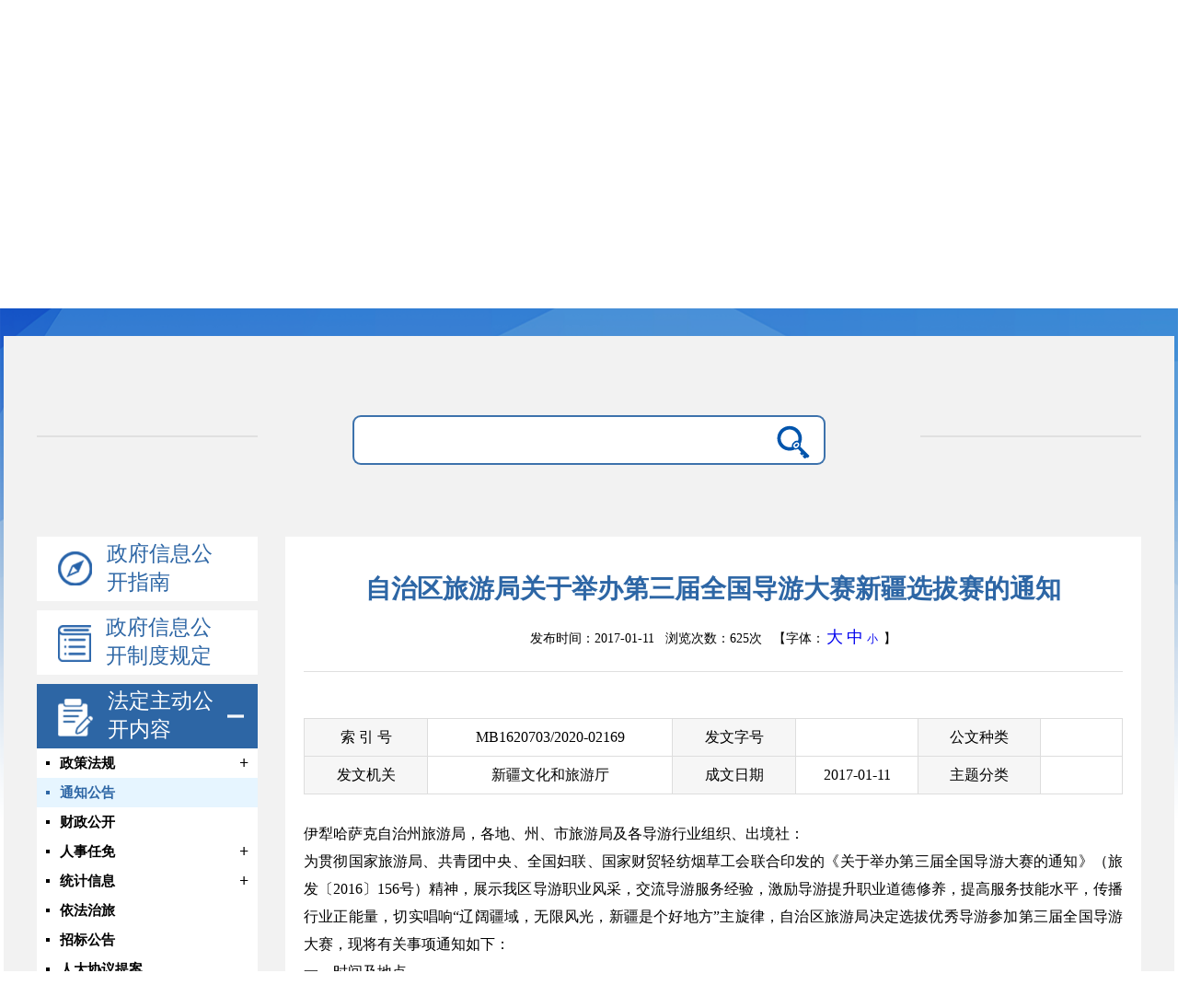

--- FILE ---
content_type: text/html
request_url: https://wlt.xinjiang.gov.cn/wlt/tzgg/201701/f78f01c5ee824ef5a31a845e16bf1ff2.shtml
body_size: 62665
content:
<!DOCTYPE html>
<html xmlns="http://www.w3.org/1999/xhtml">

    <head>
        <meta http-equiv="Content-Type" content="text/html;charset=utf-8">
        <meta name="ContentSource"
            content="">
        
<meta name="SiteName" content=""/>
<meta name="SiteDomain" content=""/>
<meta name="SiteIDCode" content=""/>
<meta name="ColumnName" content="通知公告" />
<meta name="ColumnDescription" content="通知公告"/>
<meta name="ColumnKeywords" content="通知公告"/>
<meta name="ColumnType" content="通知公告"/>
<meta name="ArticleTitle" content="自治区旅发委2017年部门预算补充公开说明"/>
<meta name="PubDate" content="2026-01-05 21:41:04"/>

<meta name="others" content="ttmp:1767620464360" />
<meta name="template,templategroup,version" content="0655f2dfda51424e934593976a2e8734,default,1.8" />
<title>
            自治区旅游局关于举办第三届全国导游大赛新疆选拔赛的通知_通知公告_新疆维吾尔自治区文化和旅游厅
        </title>
        <meta name="website" websiteId="573bb90be1124a438a04ca72e09d3e9d"
            websiteCode="wlt"
            websiteName="新疆维吾尔自治区文化和旅游厅">
        <meta name="channel" channelId="75e1f9ddbfb949a4a003b82f8f2a16b8"
            channelCode="tzgg"
            channelName="通知公告">
        <meta name="manuscript" manuscriptId="f78f01c5ee824ef5a31a845e16bf1ff2">
        <script src="/wlt/xhtml/js/jquery-3.4.1.min.js"></script>
        <script src="/wlt/xhtml/js/jquery-migrate-1.2.1.js"></script>
        <link href="/wlt/xhtml/css/style.css" rel="stylesheet" type="text/css" />
        <link href="/wlt/xhtml/css/index.css" rel="stylesheet" type="text/css" />
        <link rel="stylesheet" href="/wlt/xhtml/css/zfxxgk.css">
    </head>

    <body>
        <div class="xxgk_header">
            <a href="/wlt/index.shtml"><img src="/wlt/xhtml/images/zfxxgk_gh.png" alt="" srcset="">
                新疆维吾尔自治区文化和旅游厅
            </a>
            <h1>政府信息公开</h1>
        </div>
        <div class="zfxxgk_container" id="gknbxq_container">
            <div class="zfxxgk_search">
                <div class="search_box">
                    <input type="text" id="search_input">
                    <button>
                        <img src="/wlt/xhtml/images/icon_fdj.png" alt="" srcset="">
                    </button>
                </div>
            </div>
            <div class="zfxxgk_box">
                <div class="zfxxgk_left">
    <ul>
        <li class="xxgk_live1">
            <a href="/wlt/zfxxgkzn/zfxxgk_tt.shtml">
                <img src="/wlt/xhtml/images/zn.png" alt="" class="icon_img off">
                <img src="/wlt/xhtml/images/zn_activ.png" alt="" class="icon_img on">
                <span>
                    政府信息公开指南
                </span>
            </a>
        </li>
        <li class="xxgk_live1">
            <a href="/wlt/zfxxgkzdgd/zfxxgk_list.shtml">
                <img src="/wlt/xhtml/images/gkzd.png" alt="" class="icon_img off">
                <img src="/wlt/xhtml/images/gkzd_active.png" alt="" class="icon_img on">
                <span>
                    政府信息公开制度规定
                </span>
            </a>
        </li>
        <li class="xxgk_live1 live_icon">
            <a href="javascript:;">
                <img src="/wlt/xhtml/images/fdzd.png" alt="" class="icon_img off">
                <img src="/wlt/xhtml/images/fdzd_active.png" alt="" class="icon_img on">
                <span>
                    法定主动公开内容
                </span>
            </a>
            <ul id="fdzdgk" class="xxgk_live_ul"></ul>
        </li>
        <li class="xxgk_live1">
            <a href="/wlt/zfxxgkndbg/zfxxgk_list.shtml">
                <img src="/wlt/xhtml/images/gknb.png" alt="" class="icon_img off">
                <img src="/wlt/xhtml/images/gknb_active.png" alt="" class="icon_img on">
                <span>
                    政府信息公开年度报告
                </span>
            </a>
        </li>
      
      <li class="xxgk_live1">
            <a href="/wlt/wzndbb/zfxxgk_list.shtml">
                <img src="/wlt/xhtml/images/gknb.png" alt="" class="icon_img off">
                <img src="/wlt/xhtml/images/gknb_active.png" alt="" class="icon_img on">
                <span>
                    政府网站年度报表
                </span>
            </a>
        </li>

        <li class="xxgk_live1">
            <a href="/wlt/ysqgk/zfxxgk_tt.shtml">
                <img src="/wlt/xhtml/images/ysqgk.png" alt="" class="icon_img off">
                <img src="/wlt/xhtml/images/ysqgk_active.png" alt="" class="icon_img on">
                <span class="arow">
                    依申请公开
                </span>
            </a>
        </li>
    </ul>
</div>

<script>

    var data = [{"level":3,"childChannels":[{"level":4,"channelName":"政策文件","href":"../zcwj/zfxxgk_list.shtml"},{"level":4,"channelName":"政策解读","href":"../zcjd/zfxxgk_list.shtml"},{"level":4,"channelName":"学法普法","href":"../xfpf/zfxxgk_list.shtml"}],"channelName":"政策法规","href":"../zcfg/zfxxgk_list.shtml"},{"level":3,"channelName":"通知公告","href":"../tzgg/zfxxgk_list.shtml"},{"level":3,"channelName":"财政公开","href":"../czgk/zfxxgk_list.shtml"},{"level":3,"childChannels":[{"level":4,"channelName":"选拔任免","href":"../xbrm/zfxxgk_list.shtml"},{"level":4,"channelName":"公务员考录","href":"../gwykl/zfxxgk_list.shtml"}],"channelName":"人事任免","href":"../rsrm/zfxxgk_list.shtml"},{"level":3,"childChannels":[{"level":4,"channelName":"经济运行分析","href":"../jjyxfx/zfxxgk_list.shtml"}],"channelName":"统计信息","href":"../tjxx/jump.shtml"},{"level":3,"channelName":"依法治旅","href":"../yfzl/zfxxgk_list.shtml"},{"level":3,"channelName":"招标公告","href":"../zbgg/zfxxgk_list.shtml"},{"level":3,"channelName":"人大协议提案","href":"../rdxyta/zfxxgk_list.shtml"},{"level":3,"childChannels":[{"level":4,"channelName":"信用体系","href":"../xytx/zfxxgk_list.shtml"},{"level":4,"channelName":"标准化","href":"../bzh/zfxxgk_list.shtml"}],"channelName":"市场管理","href":"../scgl/zfxxgk_list.shtml"}];
    console.log(data);
    var len = data.length;
    var div = "";

</script>
<script src="/wlt/xhtml/js/xxgkdh.js"></script>
                <div class="zfxxgk_right" id="zfxxgk_gknbxq">
                    <div id="gknbxq_box">
                        <div class="gknbxq_top">
                            <h2>
                                自治区旅游局关于举办第三届全国导游大赛新疆选拔赛的通知
                            </h2>

                            <p>发布时间：2017-01-11&nbsp;&nbsp;&nbsp;浏览次数：<span id="vive"></span>&nbsp;&nbsp;&nbsp;【字体：<a
                                    href="javascript:void(0);">大</a><a href="javascript:void(0);">中</a><a
                                    href="javascript:void(0);">小</a> 】</p>

                        </div>
                      <table border="0" width="100%" cellpadding="2" cellspacing="1" style="background-color:#ddd;margin-top: 50px;">
          <colgroup>
              <col style="FONT-FAMILY: 微软雅黑;FONT-SIZE: 16px; background-color:#f6f6f6">
              <col width="30%" class="title_govinfocontent" style="background-color:white;text-align:center;">
              <col style="FONT-FAMILY: 微软雅黑;FONT-SIZE: 16px; background-color:#f6f6f6">
              <col width="15%" class="title_govinfocontent" style="background-color:white;text-align:center;">
              <col style="FONT-FAMILY: 微软雅黑;FONT-SIZE: 16px; background-color:#f6f6f6">
              <col width="15%" class="title_govinfocontent" style="background-color:white;text-align:center;">
          </colgroup>
          <tbody>
            <tr style="height:36px;line-height:36px;">
            <td nowrap="" style="FONT-FAMILY: 微软雅黑;FONT-SIZE: 16px;background-color:#f6f6f6l;width:15%;text-align:center;">&nbsp;索&nbsp;引&nbsp;号&nbsp;</td>
            <td class="title_govinfocontent" colspan="1" style="font-size:16px;text-align:center;background-color:white">
              MB1620703/2020-02169
            </td>
            <td nowrap="" style="FONT-FAMILY: 微软雅黑;FONT-SIZE: 16px;background-color:#f6f6f6;width:15%;text-align:center;">&nbsp;发文字号&nbsp;</td>
            <td class="title_govinfocontent" colspan="1" style="font-size:16px;background-color:white;text-align:center;">
             	
            </td>
            <td nowrap="" style="FONT-FAMILY: 微软雅黑;FONT-SIZE: 16px;background-color:#f6f6f6;width:15%;text-align:center;">&nbsp;公文种类&nbsp;</td>
            <td class="title_govinfocontent" style="font-size:16px;background-color:white;text-align:center;">
            
            </td>
          </tr>   
            
            
            <tr style="height:36px;line-height:36px;">
            <td nowrap="" style="FONT-FAMILY: 微软雅黑;FONT-SIZE: 16px;background-color:#f6f6f6l;width:15%;text-align:center;">&nbsp;发文机关&nbsp;</td>
            <td class="title_govinfocontent" colspan="1" style="font-size:16px;text-align:center;background-color:white">
              新疆文化和旅游厅</td>
            <td nowrap="" style="FONT-FAMILY: 微软雅黑;FONT-SIZE: 16px;background-color:#f6f6f6;width:15%;text-align:center;">&nbsp;成文日期&nbsp;</td>
            <td class="title_govinfocontent" colspan="1" style="font-size:16px;background-color:white;text-align:center;">
              2017-01-11
              </td>
            <td nowrap="" style="FONT-FAMILY: 微软雅黑;FONT-SIZE: 16px;background-color:#f6f6f6;width:15%;text-align:center;">&nbsp;主题分类&nbsp;</td>
            <td class="title_govinfocontent" style="font-size:16px;background-color:white;text-align:center;">
            
            </td>
          </tr>   
            
            
            
            
        </tbody></table>
                        <div class="gknbxq_detail">

                            <p class="vsbcontent_start">伊犁哈萨克自治州旅游局，各地、州、市旅游局及各导游行业组织、出境社：</p>
<p>为贯彻国家旅游局、共青团中央、全国妇联、国家财贸轻纺烟草工会联合印发的《关于举办第三届全国导游大赛的通知》（旅发〔2016〕156号）精神，展示我区导游职业风采，交流导游服务经验，激励导游提升职业道德修养，提高服务技能水平，传播行业正能量，切实唱响“辽阔疆域，无限风光，新疆是个好地方”主旋律，自治区旅游局决定选拔优秀导游参加第三届全国导游大赛，现将有关事项通知如下：</p>
<p>一、时间及地点</p>
<p>本届导游大赛新疆选拔赛时间暂定为2月，地点及相关事宜另行通知。</p>
<p>二、报名条件和名额分配</p>
<p>1.报名时间：2017年1月20日—2017年1月25日</p>
<p>2.报名条件:</p>
<p>（1）持有导游证、从事导游服务一年以上人员。</p>
<p>（2）工作期间表现良好，游客评价优良，无重大投诉。</p>
<p>（3）导游参赛前3年内未受到旅游主管部门行政处罚。</p>
<p>3.报名所需资料：</p>
<p>报名时需提交《第三届新疆导游大赛报名表》（附后）请电子版发到邮箱。</p>
<p>4.名额分配：</p>
<p>各地州市旅游局推荐上报2名导游（中、外文），社会导游由导游行业组织推荐6名导游（中、外文），每家出境社（原区属出境社）推荐1名导游领队。</p>
<p>三、工作要求</p>
<p>（一）要高度重视。本次导游选拔赛，既是提高导游综合素质，选树导游优秀典型，加强导游队伍建设的有力措施。各地州市旅游局要务必高度重视，认真学习领会通知精神，积极参与，明确专人负责，切实做好选拔推荐工作。</p>
<p>（二）要突出主题。各地、州、市旅游局要切实把握本次全国导游大赛主题，通过对导游职业道德素养及综合知识储备水平、专业讲解能力、沟通协调能力、突发事件应对能力、文明旅游引导能力等方面的考核，突出导游职业道德的树立、职业技能的比拼、职业形象的展示，在导游群体中倡导“工匠精神”；要鼓励导游根据新疆旅游资源特点，创作一批高质量的导游词；要从导游工作的实际需要出发，真正把作风正、业务精、游客满意的导游员选拔出来。</p>
<p>（三）要精心组织。各地、州、市旅游局及相关企业要根据通知要求，结合工作实际，迅速开展工作，坚持公开、公平、公正的原则推荐真正优秀的参赛选手，有条件的地、州、市旅游局可以组织初赛。</p>
<p>联系人：杨登喜 联系电话：0991—8830284</p>
<p>传真：0991-8830284 邮箱:914690376qqc@com</p>
<p>附件：第三届新疆导游选拔赛报名表</p>
<p style="text-align: right">新疆维吾尔自治区旅游局</p>
<p class="vsbcontent_end" style="text-align: right">2017年1月11日</p>
                        </div>
                      <h4>
<TR>


                                附件：
                                <br>
                            

                            <a href="f78f01c5ee824ef5a31a845e16bf1ff2/files/第三届全国导游大赛新疆选拔赛报名表.docx" target="_blank" title="test" onclick='javascript:test()' >第三届全国导游大赛新疆选拔赛报名表</a>

                            <br>
                        
&nbsp;
&nbsp;
</TR>
                </h4>
                      
                      <dl class="xglj">
                      <dt>
                          相关链接：
                      </dt>
                          <dd><a href="/wlt/zcwj/202002/01657b9b6fd94dbc9fab1a914008df41.shtml" target="_blank" title='财政部 税务总局关于支持新型冠状病毒感染的肺炎疫情防控有关税收政策的公告'  >财政部 税务总局关于支持新型冠状病毒感染的肺炎疫情防控有关税收政策的公告</a></dd>
                      
                          <dd><a href="/wlt/tzgg/202001/0e15cbec1d0b4accb41f831ed597e2ee.shtml" target="_blank" title='2019年度自治区文化系列高、中、初级专业技术职务任职资格评审结果的公示'  >2019年度自治区文化系列高、中、初级专业技术职务任职资格评审结果的公示</a></dd>
                      
                          <dd><a href="/wlt/zfxxgkndbg/202001/94ef681c76f94fcf9a88b025887d5bf9.shtml" target="_blank" title='自治区文化和旅游厅2019年政府信息公开工作年度报告'  >自治区文化和旅游厅2019年政府信息公开工作年度报告</a></dd>
                      
                          <dd><a href="/wlt/tzgg/202001/0a28c1c910e64cd6836ad463007bfb37.shtml" target="_blank" title='自治区党委宣传部 自治区文化和旅游厅 自治区财政厅关于印发《关于进一步促进 我区非物质文化遗产传承发展的 实施意见》的通知'  >自治区党委宣传部 自治区文化和旅游厅 自治区财政厅关于印发《关于进一步促进 我区非物质文化遗产传承发展的 实施意见》的通知</a></dd>
                      
                          <dd><a href="/wlt/zcwj/202001/9d8c3068996f4727980654266150b995.shtml" target="_blank" title='【行政规范性文件】自治区党委宣传部 自治区文化和旅游厅 自治区财政厅关于印发《关于进一步促进我区非物质文化遗产传承发展的实施意见》的通知'  >【行政规范性文件】自治区党委宣传部 自治区文化和旅游厅 自治区财政厅关于印发《关于进一步促进我区非物质文化遗产传承发展的实施意见》的通知</a></dd>
                      
                          <dd><a href="/wlt/tzgg/201912/6e5cf796a8244822845fbb4c3046793d.shtml" target="_blank" title='2019年自治区文化和旅游厅直属事业单位面向社会公开招聘5名工作人员面试成绩总成绩及体检安排公告'  >2019年自治区文化和旅游厅直属事业单位面向社会公开招聘5名工作人员面试成绩总成绩及体检安排公告</a></dd>
                      
                          <dd><a href="/wlt/tzgg/201912/4ad789f4d52d4198abfda00a0a8466b4.shtml" target="_blank" title='新疆维吾尔自治区五星级农家乐评定公告(新文旅发〔2019〕135号）'  >新疆维吾尔自治区五星级农家乐评定公告(新文旅发〔2019〕135号）</a></dd>
                      
                          <dd><a href="/wlt/tzgg/201912/d37d42906e1843b0986f4b9569efa4aa.shtml" target="_blank" title='新疆旅游景区质量等级评定委员会公告（2019年第3号）'  >新疆旅游景区质量等级评定委员会公告（2019年第3号）</a></dd>
                      
                          <dd><a href="/wlt/tzgg/201912/75e2b61e2adb42f7866b459656786c5b.shtml" target="_blank" title='2019年自治区文化和旅游厅直属事业单位面向社会公开招聘工作人员面试成绩总成绩及体检安排公告'  >2019年自治区文化和旅游厅直属事业单位面向社会公开招聘工作人员面试成绩总成绩及体检安排公告</a></dd>
                      
                          <dd><a href="/wlt/tzgg/201912/293ea7c51de64ba49ee00f010e4035f7.shtml" target="_blank" title='2019年度新疆维吾尔自治区文化和旅游厅直属事业单位面向社会公开招聘5名工作人员专业考试成绩及面试公告'  >2019年度新疆维吾尔自治区文化和旅游厅直属事业单位面向社会公开招聘5名工作人员专业考试成绩及面试公告</a></dd>
                      
                          <dd><a href="/wlt/tzgg/201912/ced3eae9ac7b46ee82a3b34f6dbcb8ed.shtml" target="_blank" title='新疆旅游景区质量等级评定公示'  >新疆旅游景区质量等级评定公示</a></dd>
                      
                          <dd><a href="/wlt/tzgg/201912/6d893e3d53d1405e8e84a150f39d91a8.shtml" target="_blank" title='新疆维吾尔自治区五星级农家乐评定公示'  >新疆维吾尔自治区五星级农家乐评定公示</a></dd>
                      
                          <dd><a href="/wlt/tzgg/201912/0a735fb7da174d648e4e2d74adc2a003.shtml" target="_blank" title='自治区文化和旅游厅直属事业单位2019年赴内地“双一流”高校引进人才拟聘用人员公示'  >自治区文化和旅游厅直属事业单位2019年赴内地“双一流”高校引进人才拟聘用人员公示</a></dd>
                      
                          <dd><a href="/wlt/tzgg/201912/066d7669ff814678af62d14524943ddd.shtml" target="_blank" title='2019年度新疆维吾尔自治区文化和旅游厅直属事​业单位面向社会公开招聘工作人员面试公告'  >2019年度新疆维吾尔自治区文化和旅游厅直属事​业单位面向社会公开招聘工作人员面试公告</a></dd>
                      
                          <dd><a href="/wlt/tzgg/201912/2313c99953224436bfde196bfa109cb1.shtml" target="_blank" title='2019年度新疆维吾尔自治区文化和旅游厅所属事业单位面向社会公开招聘5名工作人员（艺术类岗位）公告'  >2019年度新疆维吾尔自治区文化和旅游厅所属事业单位面向社会公开招聘5名工作人员（艺术类岗位）公告</a></dd>
                      
                          <dd><a href="/wlt/tzgg/201912/819066cd74c645e485280a4c0faab97c.shtml" target="_blank" title='自治区文化和旅游厅关于公布第五批自治区级非物质文化遗产代表性项目物质文化遗产代表性项目代表性传承人的通知'  >自治区文化和旅游厅关于公布第五批自治区级非物质文化遗产代表性项目物质文化遗产代表性项目代表性传承人的通知</a></dd>
                      
                          <dd><a href="/wlt/tzgg/201911/42f550a59c044a8192e3f1173cdd90c3.shtml" target="_blank" title='关于开展2019年度文化和旅游信息化发展典型案例征集活动的通知'  >关于开展2019年度文化和旅游信息化发展典型案例征集活动的通知</a></dd>
                      
                          <dd><a href="/wlt/zcjd/201911/0d862238a96b474cb809b8f5d754db27.shtml" target="_blank" title='打好“夜美新疆”这手牌'  >打好“夜美新疆”这手牌</a></dd>
                      
                          <dd><a href="/wlt/zcjd/201911/7909affae56c418bac7002a1e205f3d4.shtml" target="_blank" title='打好“夜美新疆”这手牌'  >打好“夜美新疆”这手牌</a></dd>
                      
                          <dd><a href="/wlt/zcwj/201911/4be74c509f844056801b1df574894445.shtml" target="_blank" title='文化和旅游部关于印发《游戏游艺设备管理办法》的通知'  >文化和旅游部关于印发《游戏游艺设备管理办法》的通知</a></dd>
                      
                          <dd><a href="/wlt/zcwj/201911/77bb77b8e0004714a5ae6cf5e9a79a5a.shtml" target="_blank" title='文化和旅游部办公厅 国家文物局办公室关于印发《公共文化服务领域基层政务公开标准指引》的通知'  >文化和旅游部办公厅 国家文物局办公室关于印发《公共文化服务领域基层政务公开标准指引》的通知</a></dd>
                      
                          <dd><a href="/wlt/tzgg/201911/d1a6a42f00284639a40893d0fc1ca27e.shtml" target="_blank" title='2019年自治区文化和旅游厅直属事业单位面向社会公开招聘工作人员笔试成绩及资格审查公告'  >2019年自治区文化和旅游厅直属事业单位面向社会公开招聘工作人员笔试成绩及资格审查公告</a></dd>
                      
                          <dd><a href="/wlt/tzgg/201911/3d3e613dde114f69818dc650186e155c.shtml" target="_blank" title='2019年自治区文化和旅游厅直属事业单位面向社会公开招聘工作人员（艺术类岗位）专业考试成绩公告'  >2019年自治区文化和旅游厅直属事业单位面向社会公开招聘工作人员（艺术类岗位）专业考试成绩公告</a></dd>
                      
                          <dd><a href="/wlt/zcwj/201911/dcbb9ffc813c41f2988319a5775fd060.shtml" target="_blank" title='我区多措并举点亮“夜美新疆”'  >我区多措并举点亮“夜美新疆”</a></dd>
                      
                          <dd><a href="/wlt/tzgg/201911/96cc1e34280c408c8b854711479780de.shtml" target="_blank" title='关于领取2019年度新疆维吾尔自治区文化和旅游厅所属事业单位面向社会公开招聘11名工作人员（艺术类岗位）专业考试'  >关于领取2019年度新疆维吾尔自治区文化和旅游厅所属事业单位面向社会公开招聘11名工作人员（艺术类岗位）专业考试</a></dd>
                      
                          <dd><a href="/wlt/tzgg/201911/f268d80637514a4db69fef21ed7ef4da.shtml" target="_blank" title='关于2019年全国导游资格考试现场考试(口试)相关事宜的通知'  >关于2019年全国导游资格考试现场考试(口试)相关事宜的通知</a></dd>
                      
                          <dd><a href="/wlt/tzgg/201911/2fddcc0e7868452ebf86c221c5798441.shtml" target="_blank" title='关于领取2019年度新疆维吾尔自治区文化和旅游厅所属事业单位面向社会公开招聘专业考试准考证的通知'  >关于领取2019年度新疆维吾尔自治区文化和旅游厅所属事业单位面向社会公开招聘专业考试准考证的通知</a></dd>
                      
                          <dd><a href="/wlt/tzgg/201911/339f15e0f09c470d87701a1c94a8a9d6.shtml" target="_blank" title='2019年度新疆维吾尔自治区文化和旅游厅所属事业单位面向社会公开招聘11名工作人员（艺术类岗位）公告'  >2019年度新疆维吾尔自治区文化和旅游厅所属事业单位面向社会公开招聘11名工作人员（艺术类岗位）公告</a></dd>
                      
                          <dd><a href="/wlt/rdxyta/201910/f04bd64c53c143a5bc0071c244990ed4.shtml" target="_blank" title='关于自治区第十三届人大二次会议第002号建议的复函'  >关于自治区第十三届人大二次会议第002号建议的复函</a></dd>
                      
                          <dd><a href="/wlt/rdxyta/201910/c7bd5de52867433cb37f682eba1c8973.shtml" target="_blank" title='关于自治区第十三届人大二次会议第072号建议的复函'  >关于自治区第十三届人大二次会议第072号建议的复函</a></dd>
                      
                          <dd><a href="/wlt/rdxyta/201910/bbbfcc01917f476aa4f9635e62439aef.shtml" target="_blank" title='关于自治区第十三届人大二次会议第73号建议的复函'  >关于自治区第十三届人大二次会议第73号建议的复函</a></dd>
                      
                          <dd><a href="/wlt/rdxyta/201910/7884bdef71d8491e9d18f6298e81d818.shtml" target="_blank" title='关于自治区十三届人大二次会议第082号建议的复函'  >关于自治区十三届人大二次会议第082号建议的复函</a></dd>
                      
                          <dd><a href="/wlt/rdxyta/201910/ce45212ce189456dbff91a5761a1296f.shtml" target="_blank" title='关于自治区十三届人大二次会议第120号建议的复函'  >关于自治区十三届人大二次会议第120号建议的复函</a></dd>
                      
                          <dd><a href="/wlt/rdxyta/201910/e80720c799434ccf9ea9996f53b7a86f.shtml" target="_blank" title='关于对加快推进史诗《江格尔》申报人类非物质文化遗​产工作建议的复函'  >关于对加快推进史诗《江格尔》申报人类非物质文化遗​产工作建议的复函</a></dd>
                      
                          <dd><a href="/wlt/rdxyta/201910/373a2783fbe146408ca33861269bf767.shtml" target="_blank" title='​关于自治区第十三届人大代表二次会议第138号建议的复函'  >​关于自治区第十三届人大代表二次会议第138号建议的复函</a></dd>
                      
                          <dd><a href="/wlt/rdxyta/201910/7bbba6ce5ca54d01a4ac3072cc9d1f03.shtml" target="_blank" title='​​关于自治区十三届人大二次会议第157号建议的复函'  >​​关于自治区十三届人大二次会议第157号建议的复函</a></dd>
                      
                          <dd><a href="/wlt/rdxyta/201910/1dd418321a134ad99d8bc83ed6fe4562.shtml" target="_blank" title='关于自治区十三届人大二次会议第177号建议的复函'  >关于自治区十三届人大二次会议第177号建议的复函</a></dd>
                      
                          <dd><a href="/wlt/rdxyta/201910/6814235819ed4869b9609d3bcfe98636.shtml" target="_blank" title='关于自治区第十三届人大二次会议第180号建议的复函'  >关于自治区第十三届人大二次会议第180号建议的复函</a></dd>
                      
                          <dd><a href="/wlt/rdxyta/201910/443c1f95109b489db2ab9ae1b386c469.shtml" target="_blank" title='关于自治区十三届人大二次会议第235号建议的复函'  >关于自治区十三届人大二次会议第235号建议的复函</a></dd>
                      
                          <dd><a href="/wlt/rdxyta/201910/7e797827dc9b400f80fc6d306b398568.shtml" target="_blank" title='关于自治区十三届人大二次会议​​第238号建议的复函'  >关于自治区十三届人大二次会议​​第238号建议的复函</a></dd>
                      
                          <dd><a href="/wlt/rdxyta/201910/0b15b64edc0348e0af91add81c081a68.shtml" target="_blank" title='关于自治区第十三届人大二次会议第264号建议的复函'  >关于自治区第十三届人大二次会议第264号建议的复函</a></dd>
                      
                          <dd><a href="/wlt/rdxyta/201910/10a81c93fdc54c76a02de6d60557a9e1.shtml" target="_blank" title='关于自治区人大十三届二次会议第291号建议的复函'  >关于自治区人大十三届二次会议第291号建议的复函</a></dd>
                      
                          <dd><a href="/wlt/rdxyta/201910/8aa97ee4cac84ea1b4f4b85a6e9c1c20.shtml" target="_blank" title='关于自治区第十三届人大二次会议第298号建议的复函'  >关于自治区第十三届人大二次会议第298号建议的复函</a></dd>
                      
                          <dd><a href="/wlt/rdxyta/201910/d9e6ca8b137e4a8ca7716940a42a7981.shtml" target="_blank" title='关于自治区十三届人大二次会议第328号建议的复函'  >关于自治区十三届人大二次会议第328号建议的复函</a></dd>
                      
                          <dd><a href="/wlt/rdxyta/201910/ad0b9a3eca484cbb82f8e88216236136.shtml" target="_blank" title='关于自治区十三届人大二次会议第347号建议的复函'  >关于自治区十三届人大二次会议第347号建议的复函</a></dd>
                      
                          <dd><a href="/wlt/rdxyta/201910/5246b65d7e0b43718b6031022dddca7b.shtml" target="_blank" title='关于自治区人大第十三届二次会议第349号建议的复函'  >关于自治区人大第十三届二次会议第349号建议的复函</a></dd>
                      
                          <dd><a href="/wlt/rdxyta/201910/b49ffb17868940b7b39da94555df0622.shtml" target="_blank" title='关于自治区第十三届人大二次会议第365号建议的复函'  >关于自治区第十三届人大二次会议第365号建议的复函</a></dd>
                      
                          <dd><a href="/wlt/rdxyta/201910/0f1303e3fa8e4493b47cc89a9956a4eb.shtml" target="_blank" title='关于自治区十三届人大二次会议​​第366号建议的复函'  >关于自治区十三届人大二次会议​​第366号建议的复函</a></dd>
                      
                          <dd><a href="/wlt/rdxyta/201910/0f20aa0874ad4b01acbf5b9b0d36a92e.shtml" target="_blank" title='关于自治区十三届人大二次会议第430号建议的复函'  >关于自治区十三届人大二次会议第430号建议的复函</a></dd>
                      
                          <dd><a href="/wlt/rdxyta/201910/20d355dec66f45d3812de50aa60a232f.shtml" target="_blank" title='关于自治区政协十二届二次会议第20号提案的复函'  >关于自治区政协十二届二次会议第20号提案的复函</a></dd>
                      
                          <dd><a href="/wlt/rdxyta/201910/1a03cc44ad2043ca895d0a36521afe70.shtml" target="_blank" title='关于自治区政协十二届二次会议第22号提案的复函'  >关于自治区政协十二届二次会议第22号提案的复函</a></dd>
                      
                          <dd><a href="/wlt/rdxyta/201910/9940a6d4b6a54fa18df917d11188b99e.shtml" target="_blank" title='关于自治区政协十二届二次会议第24号提案的复函'  >关于自治区政协十二届二次会议第24号提案的复函</a></dd>
                      
                          <dd><a href="/wlt/rdxyta/201910/e29748d1446c4165b47a57d727b493d8.shtml" target="_blank" title='关于自治区政协十二届二次会议第25号提案的复函'  >关于自治区政协十二届二次会议第25号提案的复函</a></dd>
                      
                          <dd><a href="/wlt/rdxyta/201910/d5427d19cd5a41a6933cfa9083c113f0.shtml" target="_blank" title='关于自治区政协十二届二次会议第26号提案的复函'  >关于自治区政协十二届二次会议第26号提案的复函</a></dd>
                      
                          <dd><a href="/wlt/rdxyta/201910/b46462949e564daa8344d293f1ade83b.shtml" target="_blank" title='关于自治区政协十二届二次会议第27号提案的复函'  >关于自治区政协十二届二次会议第27号提案的复函</a></dd>
                      
                          <dd><a href="/wlt/rdxyta/201910/b7725ea5d5f542b09ed5c9e2fafa5c96.shtml" target="_blank" title='关于自治区政协十二届二次会议第28号提案的复函'  >关于自治区政协十二届二次会议第28号提案的复函</a></dd>
                      
                          <dd><a href="/wlt/rdxyta/201910/27e400335ede441a856dd78b54a80d71.shtml" target="_blank" title='关于自治区政协十二届二次会议第29号提案的复函'  >关于自治区政协十二届二次会议第29号提案的复函</a></dd>
                      
                          <dd><a href="/wlt/rdxyta/201910/bdc93ea2ea704046a6f821775d1d6946.shtml" target="_blank" title='关于自治区政协十二届二次会议第63号提案的复函'  >关于自治区政协十二届二次会议第63号提案的复函</a></dd>
                      
                          <dd><a href="/wlt/rdxyta/201910/4e0abff3ad654462b4b20ac55f7cc1b7.shtml" target="_blank" title='关于自治区政协十二届二次会议第64号提案的复函'  >关于自治区政协十二届二次会议第64号提案的复函</a></dd>
                      
                          <dd><a href="/wlt/rdxyta/201910/69f4dad0514546b4926bfa0f3259b2bb.shtml" target="_blank" title='关于自治区政协十二届二次会议第67号提案的复函'  >关于自治区政协十二届二次会议第67号提案的复函</a></dd>
                      
                          <dd><a href="/wlt/rdxyta/201910/26b68c3492974592b47ce5823cfa2c32.shtml" target="_blank" title='关于自治区政协十二届二次会议第100号提案的复函'  >关于自治区政协十二届二次会议第100号提案的复函</a></dd>
                      
                          <dd><a href="/wlt/rdxyta/201910/7f5701ddbde74ec3ad076ac49ce3aabb.shtml" target="_blank" title='关于自治区政协十二届二次会议​​第121号提案的复函'  >关于自治区政协十二届二次会议​​第121号提案的复函</a></dd>
                      
                          <dd><a href="/wlt/rdxyta/201910/7f0e9f2773774703b026cf055cb54341.shtml" target="_blank" title='关于自治区政协十二届二次会议第123号提案的复函'  >关于自治区政协十二届二次会议第123号提案的复函</a></dd>
                      
                          <dd><a href="/wlt/rdxyta/201910/89a565ff8893459083b28f905059c7ce.shtml" target="_blank" title='关于自治区政协十二届二次会议第129号提案的复函'  >关于自治区政协十二届二次会议第129号提案的复函</a></dd>
                      
                          <dd><a href="/wlt/rdxyta/201910/38125fdc942c400d91c2bfe45d08e979.shtml" target="_blank" title='关于对自治区政协十二届二次会议第162号提案的复函'  >关于对自治区政协十二届二次会议第162号提案的复函</a></dd>
                      
                          <dd><a href="/wlt/tzgg/201910/0533027393764a0ebe2e957ccb70ea1d.shtml" target="_blank" title='2019年秋季自治区文化和旅游厅直属事业单位赴内地高校引进人才招聘公告'  >2019年秋季自治区文化和旅游厅直属事业单位赴内地高校引进人才招聘公告</a></dd>
                      
                          <dd><a href="/wlt/tzgg/201909/f13faf26d99c428ba9345f17abc4532f.shtml" target="_blank" title='自治区文化和旅游厅关于公示第五批自治区级非物质文化遗产代表性项目代表性传承人推荐名单的公告 '  >自治区文化和旅游厅关于公示第五批自治区级非物质文化遗产代表性项目代表性传承人推荐名单的公告 </a></dd>
                      
                          <dd><a href="/wlt/zcwj/201909/9d242210e93747bebb151bc03d463d8e.shtml" target="_blank" title='文化和旅游部关于印发《曲艺传承发展计划》的通知'  >文化和旅游部关于印发《曲艺传承发展计划》的通知</a></dd>
                      
                          <dd><a href="/wlt/zcwj/201909/a9fd9e1354a04e248c0be1c27b7511b7.shtml" target="_blank" title='文化和旅游部关于废止《网络游戏管理暂行办法》和《旅游发展规划管理办法》的决定'  >文化和旅游部关于废止《网络游戏管理暂行办法》和《旅游发展规划管理办法》的决定</a></dd>
                      
                          <dd><a href="/wlt/zcwj/201908/42e5a8305db947aeb98edd52dad9fdb2.shtml" target="_blank" title='国务院办公厅关于进一步激发文化和旅游消费潜力的意见	'  >国务院办公厅关于进一步激发文化和旅游消费潜力的意见	</a></dd>
                      
                          <dd><a href="/wlt/tzgg/201908/8db471831f4b4331ae1fae149ddab46b.shtml" target="_blank" title='自治区文化和旅游厅关于组织实施2019年全国导游资格考试的通知'  >自治区文化和旅游厅关于组织实施2019年全国导游资格考试的通知</a></dd>
                      
                          <dd><a href="/wlt/tzgg/201908/0f16fd8534c040ac956d8d82417575ff.shtml" target="_blank" title='自治区文化和旅游厅直属事业单位2019年赴内地“双一流”高校引进人才拟聘用人员公示'  >自治区文化和旅游厅直属事业单位2019年赴内地“双一流”高校引进人才拟聘用人员公示</a></dd>
                      
                          <dd><a href="/wlt/tzgg/201908/8343fff673bf4f44a3dec994d6d0728c.shtml" target="_blank" title='关于支持协助开展2019-2020年度旅游抽样调查工作的函'  >关于支持协助开展2019-2020年度旅游抽样调查工作的函</a></dd>
                      
                          <dd><a href="/wlt/tzgg/201908/ec3f0fc4fc8e4f8fa70d81b5b168256e.shtml" target="_blank" title='自治区文化和旅游厅直属事业单位2019年赴内地“双一流”高校引进人才体检结果及考察有关事宜的公告'  >自治区文化和旅游厅直属事业单位2019年赴内地“双一流”高校引进人才体检结果及考察有关事宜的公告</a></dd>
                      
                          <dd><a href="/wlt/tzgg/201907/32b7cf5120dc4d81a9370e3e6bf53982.shtml" target="_blank" title='新疆旅游景区质量等级评定委员会公告'  >新疆旅游景区质量等级评定委员会公告</a></dd>
                      
                          <dd><a href="/wlt/tzgg/201907/f60e09666532407da3554b2de656fcaf.shtml" target="_blank" title='关于印发《2019年自治区文化和旅游厅普法依法治理工作要点》的通知'  >关于印发《2019年自治区文化和旅游厅普法依法治理工作要点》的通知</a></dd>
                      
                          <dd><a href="/wlt/tzgg/201907/a6f6fec3ed58428da1d14f535dfb943d.shtml" target="_blank" title='自治区文化和旅游厅直属事业单位2019年赴内地“双一流”高校开展引进人才考核总成绩及进入体检环节人员名单的公告'  >自治区文化和旅游厅直属事业单位2019年赴内地“双一流”高校开展引进人才考核总成绩及进入体检环节人员名单的公告</a></dd>
                      
                          <dd><a href="/wlt/tzgg/201907/e307fa23e3df4df392a98255b1e17e55.shtml" target="_blank" title='新疆旅游景区质量等级评定公示'  >新疆旅游景区质量等级评定公示</a></dd>
                      
                          <dd><a href="/wlt/tzgg/201906/9a6722df1fbb4da0a866995ae614b339.shtml" target="_blank" title='关于公布2018年度全国中、高级导游员等级考试结果与证书核发有关事宜的通知'  >关于公布2018年度全国中、高级导游员等级考试结果与证书核发有关事宜的通知</a></dd>
                      
                          <dd><a href="/wlt/tzgg/201906/468243fdb88d4c338271755d85b45340.shtml" target="_blank" title='新疆维吾尔自治区国家级非物质文化遗产代表性项目新调整保护单位拟推荐名单公示'  >新疆维吾尔自治区国家级非物质文化遗产代表性项目新调整保护单位拟推荐名单公示</a></dd>
                      
                          <dd><a href="/wlt/zcjd/201905/1f3f9cdd4afe43c98009528c5e7a2697.shtml" target="_blank" title='文化和旅游部关于提升假日及高峰期旅游供给品质的指导意见'  >文化和旅游部关于提升假日及高峰期旅游供给品质的指导意见</a></dd>
                      
                          <dd><a href="/wlt/zcwj/201905/4a4704c8572f4748b64a66edd148d9b0.shtml" target="_blank" title='文化和旅游部关于印发《旅游市场黑名单管理办法（试行）》的通知'  >文化和旅游部关于印发《旅游市场黑名单管理办法（试行）》的通知</a></dd>
                      
                          <dd><a href="/wlt/zcwj/201905/3673ab9fc8b54bbaa44b6ee0dac1a91f.shtml" target="_blank" title='文化和旅游部等17部门关于印发《关于促进乡村旅游可持续发展的指导意见》的通知'  >文化和旅游部等17部门关于印发《关于促进乡村旅游可持续发展的指导意见》的通知</a></dd>
                      
                          <dd><a href="/wlt/czgk/201904/b9b728c6cbb74aaf8ff33e57213e8b90.shtml" target="_blank" title='新疆国家非物质文化遗产保护专项资金专项转移支付2018年度绩效自评报告'  >新疆国家非物质文化遗产保护专项资金专项转移支付2018年度绩效自评报告</a></dd>
                      
                          <dd><a href="/wlt/tzgg/201904/272779182cd845f2bca536986f7be621.shtml" target="_blank" title='关于领取2018年全国中高级导游等级考试准考证的通知'  >关于领取2018年全国中高级导游等级考试准考证的通知</a></dd>
                      
                          <dd><a href="/wlt/tzgg/201904/a0f4ddfc0ad8435d86722f9e86525fca.shtml" target="_blank" title='关于开展自治区第十六个宪法法律宣传月活动的通知'  >关于开展自治区第十六个宪法法律宣传月活动的通知</a></dd>
                      
                          <dd><a href="/wlt/xbrm/201903/8503fb00179046f9b8952317f4d6cba4.shtml" target="_blank" title='关于白伟同志职务任免的通知'  >关于白伟同志职务任免的通知</a></dd>
                      
                          <dd><a href="/wlt/xbrm/201903/08a41cedb9834a0db4da8237b9b9ce49.shtml" target="_blank" title='关于张潇颖等同志到机关挂职的通知'  >关于张潇颖等同志到机关挂职的通知</a></dd>
                      
                          <dd><a href="/wlt/xbrm/201903/bc4272fde7284c4ea3fc5e908ff03c60.shtml" target="_blank" title='关于刘宏斌等同志职务任免的通知'  >关于刘宏斌等同志职务任免的通知</a></dd>
                      
                          <dd><a href="/wlt/xbrm/201903/13ca6c5abcad482aada261650b27dfef.shtml" target="_blank" title='关于高霞同志暂时负责自治区文化和旅游厅离退休干部工作处工作的通知'  >关于高霞同志暂时负责自治区文化和旅游厅离退休干部工作处工作的通知</a></dd>
                      
                          <dd><a href="/wlt/xbrm/201903/5f5ff1cd74d0494a9ff3a962f70aacaa.shtml" target="_blank" title='关于莫立桥等同志职务任免的通知'  >关于莫立桥等同志职务任免的通知</a></dd>
                      
                          <dd><a href="/wlt/xbrm/201903/325fa99813e24273875cb9bcc40250c9.shtml" target="_blank" title='关于梁健等同志职务任免的通知'  >关于梁健等同志职务任免的通知</a></dd>
                      
                          <dd><a href="/wlt/czgk/201903/adb345c085c548b2a6a2ec887603961d.shtml" target="_blank" title='自治区文化和旅游厅涉改部门单位调整预算补充公开'  >自治区文化和旅游厅涉改部门单位调整预算补充公开</a></dd>
                      
                          <dd><a href="/wlt/czgk/201903/22aedf64aec44c9cb41eb12fa24440fc.shtml" target="_blank" title='原自治区旅游发展委员会涉改部门单位调整预算补充公开'  >原自治区旅游发展委员会涉改部门单位调整预算补充公开</a></dd>
                      
                          <dd><a href="/wlt/tzgg/201903/c8f84b130b884e529c26b22992a5bf00.shtml" target="_blank" title='自治区级生态旅游示范区评定公告'  >自治区级生态旅游示范区评定公告</a></dd>
                      
                          <dd><a href="/wlt/tzgg/201903/abc946fd96ae4b7e964f20cac71a9bfe.shtml" target="_blank" title='自治区级旅游度假区评定公告'  >自治区级旅游度假区评定公告</a></dd>
                      
                          <dd><a href="/wlt/tzgg/201903/95a36d4d695a44498b2193535243c978.shtml" target="_blank" title='新建旅游景区质量等级评定委员会公告'  >新建旅游景区质量等级评定委员会公告</a></dd>
                      
                          <dd><a href="/wlt/tzgg/201903/b0e3dc4ac8894adfb610cd6e39821441.shtml" target="_blank" title='关于领取2018年全国导游资格证书的通知'  >关于领取2018年全国导游资格证书的通知</a></dd>
                      
                          <dd><a href="/wlt/tzgg/201902/57424067a20c4d5287cbe1bf251a498f.shtml" target="_blank" title='自治区级生态旅游示范区评定公示'  >自治区级生态旅游示范区评定公示</a></dd>
                      
                          <dd><a href="/wlt/tzgg/201902/b9f8fd569c83402099605c2b83205a0b.shtml" target="_blank" title='关于“2018新疆特色旅游商品大赛”获奖名单的公示'  >关于“2018新疆特色旅游商品大赛”获奖名单的公示</a></dd>
                      
                          <dd><a href="/wlt/tzgg/201902/3388c8a7a1754c478f5094d47a03c84b.shtml" target="_blank" title='自治区级旅游度假区评定公示'  >自治区级旅游度假区评定公示</a></dd>
                      
                          <dd><a href="/wlt/tzgg/201902/d744f85938aa42d7833f5c850d2b60ce.shtml" target="_blank" title='新疆旅游景区质量等级评定公示'  >新疆旅游景区质量等级评定公示</a></dd>
                      
                          <dd><a href="/wlt/tzgg/201812/18d845ed5b7e4dc48cea7aa8f98f9096.shtml" target="_blank" title='文化和旅游厅关于对第十六届文华大奖初评结果的公示'  >文化和旅游厅关于对第十六届文华大奖初评结果的公示</a></dd>
                      
                          <dd><a href="/wlt/czgk/201812/da8eff4dc1cb459ab889dbc1cdf267e0.shtml" target="_blank" title='新疆维吾尔自治区文化厅2017年部门决算（补充公开）'  >新疆维吾尔自治区文化厅2017年部门决算（补充公开）</a></dd>
                      
                          <dd><a href="/wlt/zcjd/201812/074d372700fb4ce1b070fb39a5fd0108.shtml" target="_blank" title='《关于促进乡村旅游可持续发展的指导意见》的解读'  >《关于促进乡村旅游可持续发展的指导意见》的解读</a></dd>
                      
                          <dd><a href="/wlt/zcjd/201812/31b6f52baf424858a93a68dc8bf75d25.shtml" target="_blank" title='《关于促进乡村旅游可持续发展的指导意见》的解读'  >《关于促进乡村旅游可持续发展的指导意见》的解读</a></dd>
                      
                          <dd><a href="/wlt/czgk/201811/231302a2b8a14cd494c9927845de4f78.shtml" target="_blank" title='自治区旅发委2017年部门预算补充公开说明'  >自治区旅发委2017年部门预算补充公开说明</a></dd>
                      
                          <dd><a href="/wlt/czgk/201811/9cfe2e8622aa407eb7db1e1543185088.shtml" target="_blank" title='自治区旅发委2016年部门决算政府采购情况说明'  >自治区旅发委2016年部门决算政府采购情况说明</a></dd>
                      
                          <dd><a href="/wlt/tzgg/201811/30fcd258a86243248ffe348878844154.shtml" target="_blank" title='关于做好2019年度旅行社责任险统保 示范项目续投保工作的通知'  >关于做好2019年度旅行社责任险统保 示范项目续投保工作的通知</a></dd>
                      
                          <dd><a href="/wlt/tzgg/201809/aa37fbf164b940c6ad4aa593742a7d4c.shtml" target="_blank" title='2018年新疆旅游参加广东国际旅游产业博览会项目竞标结果公示'  >2018年新疆旅游参加广东国际旅游产业博览会项目竞标结果公示</a></dd>
                      
                          <dd><a href="/wlt/tzgg/201809/f766690bc3db4cd2ade2074743e9dfc5.shtml" target="_blank" title='2018年新疆旅游参加中国国际旅游交易会项目竞标结果公示'  >2018年新疆旅游参加中国国际旅游交易会项目竞标结果公示</a></dd>
                      
                          <dd><a href="/wlt/zbgg/201809/0782aed8de1743dd842f9cea4cbbb383.shtml" target="_blank" title='2018年新疆旅游参加广东国际旅游产业博览会项目竞标结果公示'  >2018年新疆旅游参加广东国际旅游产业博览会项目竞标结果公示</a></dd>
                      
                          <dd><a href="/wlt/zbgg/201809/8f63065bd5d14598add5e9780bc0605c.shtml" target="_blank" title='2018年新疆旅游参加中国国际旅游交易会项目竞标结果公示'  >2018年新疆旅游参加中国国际旅游交易会项目竞标结果公示</a></dd>
                      
                          <dd><a href="/wlt/tzgg/201809/b2f73303b04a45f89aa6a927ca337145.shtml" target="_blank" title='2018年新疆旅游参加中国（天津）旅游产业博览会项目竞标结果公示'  >2018年新疆旅游参加中国（天津）旅游产业博览会项目竞标结果公示</a></dd>
                      
                          <dd><a href="/wlt/zbgg/201809/77560c9b82a5466291c918f61289de52.shtml" target="_blank" title='2018年新疆旅游参加中国（天津）旅游产业博览会项目竞标结果公示'  >2018年新疆旅游参加中国（天津）旅游产业博览会项目竞标结果公示</a></dd>
                      
                          <dd><a href="/wlt/zbgg/201809/7a57878085ee44a49ad1083c3a30df81.shtml" target="_blank" title='2018年香港旅行商、旅游达人来疆踩线活动项目竞标结果公示'  >2018年香港旅行商、旅游达人来疆踩线活动项目竞标结果公示</a></dd>
                      
                          <dd><a href="/wlt/tzgg/201809/72e971392b94445fa5e5c64e169329f2.shtml" target="_blank" title='2018年香港旅行商、旅游达人来疆踩线活动项目竞标结果公示'  >2018年香港旅行商、旅游达人来疆踩线活动项目竞标结果公示</a></dd>
                      
                          <dd><a href="/wlt/czgk/201808/cb1fd1b2a58d487aa5d0a56574e0d4f8.shtml" target="_blank" title='2017年度新疆维吾尔自治区旅游发展委员会部门决算公开说明'  >2017年度新疆维吾尔自治区旅游发展委员会部门决算公开说明</a></dd>
                      
                          <dd><a href="/wlt/tzgg/201808/0c4b217d8204456ebd0d9291cfc82c67.shtml" target="_blank" title='国家4A级旅游景区公示'  >国家4A级旅游景区公示</a></dd>
                      
                          <dd><a href="/wlt/tzgg/201808/445dd180292e4e06845504b5472b3a97.shtml" target="_blank" title='2018年新疆旅游参加中国国际旅游交易会项目招标公告'  >2018年新疆旅游参加中国国际旅游交易会项目招标公告</a></dd>
                      
                          <dd><a href="/wlt/zbgg/201808/2a992d70a4d0462e82a039911814595a.shtml" target="_blank" title='2018年新疆旅游参加中国（天津）旅游产业博览会项目招标公告'  >2018年新疆旅游参加中国（天津）旅游产业博览会项目招标公告</a></dd>
                      
                          <dd><a href="/wlt/tzgg/201808/c5b26f7889f741b9bdac83e132ba4446.shtml" target="_blank" title='2018年新疆旅游参加中国（天津）旅游产业博览会项目招标公告'  >2018年新疆旅游参加中国（天津）旅游产业博览会项目招标公告</a></dd>
                      
                          <dd><a href="/wlt/tzgg/201808/86c305afd8194b4c8d517df23c5cbb05.shtml" target="_blank" title='2018年新疆旅游参加广东国际旅游产业博览会项目招标公告'  >2018年新疆旅游参加广东国际旅游产业博览会项目招标公告</a></dd>
                      
                          <dd><a href="/wlt/zbgg/201808/a2ce01ba04414b9ab2df3778c16fd9f3.shtml" target="_blank" title='2018年新疆旅游参加广东国际旅游产业博览会项目招标公告'  >2018年新疆旅游参加广东国际旅游产业博览会项目招标公告</a></dd>
                      
                          <dd><a href="/wlt/tzgg/201808/cbd6f159e1334ceab450dd44b84dcd2b.shtml" target="_blank" title='关于贯彻落实《自治区发展改革委关于进一步明确我区游览​参观点门票优惠政策的通知》的通知'  >关于贯彻落实《自治区发展改革委关于进一步明确我区游览​参观点门票优惠政策的通知》的通知</a></dd>
                      
                          <dd><a href="/wlt/tzgg/201808/1a2db3fc93084021b4c0d6cdc3650838.shtml" target="_blank" title='关于贯彻落实《国家发展改革委关于进一步做好当前游览参​观点门票价格管理工作的通知》的通知'  >关于贯彻落实《国家发展改革委关于进一步做好当前游览参​观点门票价格管理工作的通知》的通知</a></dd>
                      
                          <dd><a href="/wlt/tzgg/201808/4d6c246f7f4e43d1bcfe018f5457fbeb.shtml" target="_blank" title='关于贯彻落实《国家发展改革委关于进一步落实青少年门票价格优惠政策的通知》的通 知'  >关于贯彻落实《国家发展改革委关于进一步落实青少年门票价格优惠政策的通知》的通 知</a></dd>
                      
                          <dd><a href="/wlt/tzgg/201808/09d8006d4e5f48aaadbeed5395a3ad5b.shtml" target="_blank" title='自治区旅游发展委员会关于“2018年香港旅行商、旅游达人来疆踩线活动”招标的公告'  >自治区旅游发展委员会关于“2018年香港旅行商、旅游达人来疆踩线活动”招标的公告</a></dd>
                      
                          <dd><a href="/wlt/zbgg/201808/8759a869f4cb44c3a6ef45acd84a33e5.shtml" target="_blank" title='自治区旅游发展委员会关于“2018年香港旅行商、旅游达人来疆踩线活​动”招标的公告'  >自治区旅游发展委员会关于“2018年香港旅行商、旅游达人来疆踩线活​动”招标的公告</a></dd>
                      
                          <dd><a href="/wlt/gwykl/201807/305990b6eada4e6985db1e2ef0b20181.shtml" target="_blank" title='自治区旅游发展委员会2018年面向社会公开考试录用公务员、工作人员面试成绩、总成绩、体检结果、考察结果及拟录用人员名单公告'  >自治区旅游发展委员会2018年面向社会公开考试录用公务员、工作人员面试成绩、总成绩、体检结果、考察结果及拟录用人员名单公告</a></dd>
                      
                          <dd><a href="/wlt/tzgg/201807/596946860024450c8e5a126937c16171.shtml" target="_blank" title='自治区旅游发展委员会2018年面向社会公开考试录用公务员、工作人员面试成绩、总成绩、体检结果、考察结果及拟录用人员名单公告'  >自治区旅游发展委员会2018年面向社会公开考试录用公务员、工作人员面试成绩、总成绩、体检结果、考察结果及拟录用人员名单公告</a></dd>
                      
                          <dd><a href="/wlt/tzgg/201807/ea454dd90dc94786866065963ee72126.shtml" target="_blank" title='2018新疆特色旅游商品大赛活动公告'  >2018新疆特色旅游商品大赛活动公告</a></dd>
                      
                          <dd><a href="/wlt/zbgg/201806/a2e8b4d89bf84be191eee285e9d97fc9.shtml" target="_blank" title='2017-2018年度冬春旅游资金审计项目竞标结果公示'  >2017-2018年度冬春旅游资金审计项目竞标结果公示</a></dd>
                      
                          <dd><a href="/wlt/tzgg/201806/94ed45c4f2d44b9ba4866bf277864ac7.shtml" target="_blank" title='2017-2018年度冬春旅游资金审计项目竞标结果公示'  >2017-2018年度冬春旅游资金审计项目竞标结果公示</a></dd>
                      
                          <dd><a href="/wlt/zcjd/201806/101b3bce02ba4195ae2de0f4ab9b0815.shtml" target="_blank" title='《全域旅游示范区创建工作导则》系列解读：推进服务人性化品质化'  >《全域旅游示范区创建工作导则》系列解读：推进服务人性化品质化</a></dd>
                      
                          <dd><a href="/wlt/zcjd/201806/8719e722b106404a887915708d42048f.shtml" target="_blank" title='《全域旅游示范区创建工作导则》系列解读：推进服务人性化品质化'  >《全域旅游示范区创建工作导则》系列解读：推进服务人性化品质化</a></dd>
                      
                          <dd><a href="/wlt/tzgg/201806/e0fb1342efbb461e8e4cd3c84e942f94.shtml" target="_blank" title='自治区旅发委关于组织实施2018年全国导游资格考试的通知'  >自治区旅发委关于组织实施2018年全国导游资格考试的通知</a></dd>
                      
                          <dd><a href="/wlt/zcjd/201806/14932f64baf64d34aab049e452090383.shtml" target="_blank" title='国家旅游局关于规范旅行社经营行为维护游客合法权益的通知'  >国家旅游局关于规范旅行社经营行为维护游客合法权益的通知</a></dd>
                      
                          <dd><a href="/wlt/zcjd/201806/ef8862db97aa426fa10ac81a09c3e397.shtml" target="_blank" title='国家旅游局关于规范旅行社经营行为维护游客合法权益的通知'  >国家旅游局关于规范旅行社经营行为维护游客合法权益的通知</a></dd>
                      
                          <dd><a href="/wlt/zcwj/201806/30fa41f10cd546df9ee7dc5339574e1b.shtml" target="_blank" title='国家旅游局办公室关于加强旅游诚信建设实施失信联合惩戒的通知'  >国家旅游局办公室关于加强旅游诚信建设实施失信联合惩戒的通知</a></dd>
                      
                          <dd><a href="/wlt/tzgg/201805/e6ae2959cfd046e2858fc10f775591eb.shtml" target="_blank" title='2018年新疆旅游赴四川、重庆、贵州推广活动采购项目竞标结果公示'  >2018年新疆旅游赴四川、重庆、贵州推广活动采购项目竞标结果公示</a></dd>
                      
                          <dd><a href="/wlt/zbgg/201805/7c176b2679684b5b85b1b2583c0a5982.shtml" target="_blank" title='2018年新疆旅游参加北京国际旅游博览会项目竞标结果公示'  >2018年新疆旅游参加北京国际旅游博览会项目竞标结果公示</a></dd>
                      
                          <dd><a href="/wlt/tzgg/201805/ba22f23bb3bb46d7ab28b2639d492aa3.shtml" target="_blank" title='2018年新疆旅游参加北京国际旅游博览会项目竞标结果公示'  >2018年新疆旅游参加北京国际旅游博览会项目竞标结果公示</a></dd>
                      
                          <dd><a href="/wlt/zbgg/201805/dec322838b5c49f08957e1ee84ec73a2.shtml" target="_blank" title='自治区旅游发展委员会关于“2017-2018年度冬春旅游资金审计项目”招标的通告'  >自治区旅游发展委员会关于“2017-2018年度冬春旅游资金审计项目”招标的通告</a></dd>
                      
                          <dd><a href="/wlt/tzgg/201805/41823d7f4d2041eea20594e3278d2436.shtml" target="_blank" title='自治区旅游发展委员会关于“2017-2018年度冬春旅游资金审计项目”招标的通告'  >自治区旅游发展委员会关于“2017-2018年度冬春旅游资金审计项目”招标的通告</a></dd>
                      
                          <dd><a href="/wlt/tzgg/201805/1716aa837b5d4d2db91071a9b8e910fe.shtml" target="_blank" title='关于转发文化和旅游部办公厅关于印发《2018年全国导游资格考试大纲》的通知'  >关于转发文化和旅游部办公厅关于印发《2018年全国导游资格考试大纲》的通知</a></dd>
                      
                          <dd><a href="/wlt/tzgg/201805/90d908f452f243fc98cf974efc9250ea.shtml" target="_blank" title='自治区国土资源厅 旅游发展委员会 住房和城乡建设厅关于保障自治区旅游业发展用地的实施意见'  >自治区国土资源厅 旅游发展委员会 住房和城乡建设厅关于保障自治区旅游业发展用地的实施意见</a></dd>
                      
                          <dd><a href="/wlt/zcwj/201805/8671eb660da04b3bb8cf5021cc948bbb.shtml" target="_blank" title='自治区旅游发展委员会行政调解法律依据情况表'  >自治区旅游发展委员会行政调解法律依据情况表</a></dd>
                      
                          <dd><a href="/wlt/zbgg/201805/67644e76dfa448d48a6c80e5901e6363.shtml" target="_blank" title='2018年新疆旅游参加北京国际旅游博览会项目招标通告'  >2018年新疆旅游参加北京国际旅游博览会项目招标通告</a></dd>
                      
                          <dd><a href="/wlt/tzgg/201805/5129993cf9f54c8fad9f91e77b599d96.shtml" target="_blank" title='2018年新疆旅游参加北京国际旅游博览会项目招标通告'  >2018年新疆旅游参加北京国际旅游博览会项目招标通告</a></dd>
                      
                          <dd><a href="/wlt/zbgg/201805/303a71c81597404b8db39669ababaaef.shtml" target="_blank" title='2018年新疆旅游赴四川、重庆、贵州推广活动采购项目第二次招标通告'  >2018年新疆旅游赴四川、重庆、贵州推广活动采购项目第二次招标通告</a></dd>
                      
                          <dd><a href="/wlt/tzgg/201805/5c5c34ef3bbb43678202ab3973817710.shtml" target="_blank" title='2018年新疆旅游赴四川、重庆、贵州推广活动采购项目第二次招标通告'  >2018年新疆旅游赴四川、重庆、贵州推广活动采购项目第二次招标通告</a></dd>
                      
                          <dd><a href="/wlt/tzgg/201805/6c88f581f4e44ac9a3c9efb2ca46fa65.shtml" target="_blank" title='自治区旅游发展委员会行政调解法律依据情况表'  >自治区旅游发展委员会行政调解法律依据情况表</a></dd>
                      
                          <dd><a href="/wlt/jjyxfx/201805/39afae392ddf492195b5b36e47fe6667.shtml" target="_blank" title='“五一”小长假我区旅游市场精彩纷呈 共接待游客179.96万人次'  >“五一”小长假我区旅游市场精彩纷呈 共接待游客179.96万人次</a></dd>
                      
                          <dd><a href="/wlt/tzgg/201805/58af5c07424e4224b10d86f263b96c40.shtml" target="_blank" title='关于2018年度万名旅游英才计划“金牌导游”培养项目人员名单的公示'  >关于2018年度万名旅游英才计划“金牌导游”培养项目人员名单的公示</a></dd>
                      
                          <dd><a href="/wlt/tzgg/201804/64050647b2bb4c48b19e518b7316ce7d.shtml" target="_blank" title='2018年新疆旅游赴四川、重庆、贵州推介活动采购项目招标通告'  >2018年新疆旅游赴四川、重庆、贵州推介活动采购项目招标通告</a></dd>
                      
                          <dd><a href="/wlt/zbgg/201804/45b8bc3be2bc4e5c9ee3bc63c645bb11.shtml" target="_blank" title='2018年新疆旅游赴四川、重庆、贵州推介活动采购项目招标通告'  >2018年新疆旅游赴四川、重庆、贵州推介活动采购项目招标通告</a></dd>
                      
                          <dd><a href="/wlt/tzgg/201804/29d4c50b26fb43cebc8a3428db47656c.shtml" target="_blank" title='自治区旅游发展委员会2017年面向社会公开招聘工作人员面试成绩、总成绩公示及体检安排公告'  >自治区旅游发展委员会2017年面向社会公开招聘工作人员面试成绩、总成绩公示及体检安排公告</a></dd>
                      
                          <dd><a href="/wlt/zbgg/201804/cfaccb0472be4498a874e268507b79d1.shtml" target="_blank" title='2018年新疆旅游产业统计项目竞标结果公示'  >2018年新疆旅游产业统计项目竞标结果公示</a></dd>
                      
                          <dd><a href="/wlt/tzgg/201804/3a818f23568b4bc39411a8083bf9b95a.shtml" target="_blank" title='2018年新疆旅游产业统计项目竞标结果公示'  >2018年新疆旅游产业统计项目竞标结果公示</a></dd>
                      
                          <dd><a href="/wlt/tzgg/201803/488cd1b9b70246e98615edb0f9792193.shtml" target="_blank" title='关于领取2017年全国导游资格证书的通知'  >关于领取2017年全国导游资格证书的通知</a></dd>
                      
                          <dd><a href="/wlt/gwykl/201803/192211f7554948118147084d2cb29bbe.shtml" target="_blank" title='自治区旅游发展委员会2017年面向社会公开招聘工作人员笔试成绩公告'  >自治区旅游发展委员会2017年面向社会公开招聘工作人员笔试成绩公告</a></dd>
                      
                          <dd><a href="/wlt/zcwj/201803/886fce036a314415894954e19a29984e.shtml" target="_blank" title='自治区旅游发展委员会2017年普法依法治理工作考核情况'  >自治区旅游发展委员会2017年普法依法治理工作考核情况</a></dd>
                      
                          <dd><a href="/wlt/czgk/201803/6eab2706b86f411e91936c1eef86db0b.shtml" target="_blank" title='自治区旅发委一般公共预算“三公”经费支出情况表'  >自治区旅发委一般公共预算“三公”经费支出情况表</a></dd>
                      
                          <dd><a href="/wlt/tzgg/201802/42093b82d1a54314b02518fe2f7bbdff.shtml" target="_blank" title='关于印发《全国工业旅游创新发展三年行动方案（2018—2020）》的通知'  >关于印发《全国工业旅游创新发展三年行动方案（2018—2020）》的通知</a></dd>
                      
                          <dd><a href="/wlt/tzgg/201802/faa57397fbc947df9a6cb54951d4d7cf.shtml" target="_blank" title='关于转发《国土资源部住房城乡建设部国家旅游局关于延长旅游厕所用地政策适用期限的函》的通知'  >关于转发《国土资源部住房城乡建设部国家旅游局关于延长旅游厕所用地政策适用期限的函》的通知</a></dd>
                      
                          <dd><a href="/wlt/tzgg/201802/53d78598574b4a609327d724a730cc1c.shtml" target="_blank" title='关于公布2017年全国中、高级导游员等级考试结果与证书核发的通知'  >关于公布2017年全国中、高级导游员等级考试结果与证书核发的通知</a></dd>
                      
                          <dd><a href="/wlt/zbgg/201802/3f36d4b5275749aea0cc4958e1c88212.shtml" target="_blank" title='2018年新疆旅游整体形象广告央视投放采购项目竞标结果公示'  >2018年新疆旅游整体形象广告央视投放采购项目竞标结果公示</a></dd>
                      
                          <dd><a href="/wlt/tzgg/201802/6ebcedc83f90451c9cfb5fc904d04936.shtml" target="_blank" title='2018年新疆旅游整体形象广告央视投放采购项目竞标结果公示'  >2018年新疆旅游整体形象广告央视投放采购项目竞标结果公示</a></dd>
                      
                          <dd><a href="/wlt/tzgg/201801/dc9961fce8d24aea846a20e5262e35ef.shtml" target="_blank" title='关于组织申报工业旅游示范基地的通知'  >关于组织申报工业旅游示范基地的通知</a></dd>
                      
                          <dd><a href="/wlt/tzgg/201801/fb6861bf36ae42c99ff055cc7c3c83cd.shtml" target="_blank" title='关于公示2017年至2018年度新疆冬春旅游主题活动的通知'  >关于公示2017年至2018年度新疆冬春旅游主题活动的通知</a></dd>
                      
                          <dd><a href="/wlt/zbgg/201801/c9f058b25e874fffa789f36be79d014d.shtml" target="_blank" title='自治区旅游发展委员会关于2018年新疆旅游整体形象广告央视投放采购项目招标的通告'  >自治区旅游发展委员会关于2018年新疆旅游整体形象广告央视投放采购项目招标的通告</a></dd>
                      
                          <dd><a href="/wlt/tzgg/201801/86f4cec39f54420cb058b8e7a90aad8b.shtml" target="_blank" title='自治区旅游发展委员会关于2018年新疆旅游整体形象广告央视投放采购项目招标的通告'  >自治区旅游发展委员会关于2018年新疆旅游整体形象广告央视投放采购项目招标的通告</a></dd>
                      
                          <dd><a href="/wlt/zbgg/201801/2bc6024d561749e0919631b30a2e2506.shtml" target="_blank" title='2018年度新疆旅游官方网站代码升级及新建手机版网站项目竞标结果公示'  >2018年度新疆旅游官方网站代码升级及新建手机版网站项目竞标结果公示</a></dd>
                      
                          <dd><a href="/wlt/tzgg/201712/9d8511155b0d4702b8138a862a8ad597.shtml" target="_blank" title='关于在全区启用全国旅游监管服务平台相关事宜的通知'  >关于在全区启用全国旅游监管服务平台相关事宜的通知</a></dd>
                      
                          <dd><a href="/wlt/tzgg/201712/a9c1a718dca04b72b1767fbe7e044b1d.shtml" target="_blank" title='关于开展2017-2018年度新疆冬春旅游奖励行动的通知'  >关于开展2017-2018年度新疆冬春旅游奖励行动的通知</a></dd>
                      
                          <dd><a href="/wlt/tzgg/201712/4e3518d8a9ec410e9fc9489ffcaf633e.shtml" target="_blank" title='关于推荐2017-2018年度冬春旅游主题活动策划方案的通知'  >关于推荐2017-2018年度冬春旅游主题活动策划方案的通知</a></dd>
                      
                          <dd><a href="/wlt/tzgg/201712/7ac52b442b954578a3adbb4a436df272.shtml" target="_blank" title='2016年度旅游科研课题评审公示'  >2016年度旅游科研课题评审公示</a></dd>
                      
                          <dd><a href="/wlt/tzgg/201712/9d0f8f2b89124495a630547e36ca811c.shtml" target="_blank" title='自治区旅发委关于2018年度新疆旅游官方网站代码升级及新建手机版网站招标的通告'  >自治区旅发委关于2018年度新疆旅游官方网站代码升级及新建手机版网站招标的通告</a></dd>
                      
                          <dd><a href="/wlt/zbgg/201712/ab964dd167ab419dbcda4deb9030c3ec.shtml" target="_blank" title='自治区旅发委关于2018年度新疆旅游官方网站代码升级及新建手机版网站招标的通告'  >自治区旅发委关于2018年度新疆旅游官方网站代码升级及新建手机版网站招标的通告</a></dd>
                      
                          <dd><a href="/wlt/zcwj/201712/715758f7ca30457f8fad15d1001b9712.shtml" target="_blank" title='新疆维吾尔自治区旅游领域主要信访事项通过法定途径处理清单'  >新疆维吾尔自治区旅游领域主要信访事项通过法定途径处理清单</a></dd>
                      
                          <dd><a href="/wlt/tzgg/201711/3fb520c596e2431cabb15a371e119981.shtml" target="_blank" title='新疆维吾尔自治区旅游景区（点）协会第五届换届申报名单公​示'  >新疆维吾尔自治区旅游景区（点）协会第五届换届申报名单公​示</a></dd>
                      
                          <dd><a href="/wlt/tzgg/201711/2219f844149a496aa224d8c93ec92b23.shtml" target="_blank" title='新疆维吾尔自治区旅行社协会第五届换届申报名单公示'  >新疆维吾尔自治区旅行社协会第五届换届申报名单公示</a></dd>
                      
                          <dd><a href="/wlt/tzgg/201711/3bbdafc4e2894efe84b7987a3c295d02.shtml" target="_blank" title='关于做好2018年旅行社责任险统保示范项目续投保工作的通知'  >关于做好2018年旅行社责任险统保示范项目续投保工作的通知</a></dd>
                      
                          <dd><a href="/wlt/tzgg/201711/61381b347eab463d89e0326df264ef99.shtml" target="_blank" title='新疆维吾尔自治区导考办2017年全国导游人员资格考试（新疆考区）面试考官公示'  >新疆维吾尔自治区导考办2017年全国导游人员资格考试（新疆考区）面试考官公示</a></dd>
                      
                          <dd><a href="/wlt/tzgg/201710/297e05fcc81e46a4920895c24bd5bbd4.shtml" target="_blank" title='关于公布“旅游纪念品生产基地、旅游纪念品研发中心、旅游纪念品销售特色街区”入选单位的通知'  >关于公布“旅游纪念品生产基地、旅游纪念品研发中心、旅游纪念品销售特色街区”入选单位的通知</a></dd>
                      
                          <dd><a href="/wlt/zcjd/201710/1cdf9f3fa4254a178b380105086fefb1.shtml" target="_blank" title='案例三：导游人员擅自改变行程增加购物店的处罚'  >案例三：导游人员擅自改变行程增加购物店的处罚</a></dd>
                      
                          <dd><a href="/wlt/zcjd/201710/f92891d8d43e4e02916f3585680327ed.shtml" target="_blank" title='案例三：导游人员擅自改变行程增加购物店的处罚'  >案例三：导游人员擅自改变行程增加购物店的处罚</a></dd>
                      
                          <dd><a href="/wlt/tzgg/201710/52678de689854338a7267c4524fc2fd4.shtml" target="_blank" title='关于“旅游纪念品生产基地、旅游纪念品研发中心、旅游纪念品销售特色街区”入选名单的公示'  >关于“旅游纪念品生产基地、旅游纪念品研发中心、旅游纪念品销售特色街区”入选名单的公示</a></dd>
                      
                          <dd><a href="/wlt/tzgg/201710/1c5c52f4d68349b3ad975548fae1a825.shtml" target="_blank" title='新疆维吾尔自治区旅行社协会第五届换届大会运行方案公告'  >新疆维吾尔自治区旅行社协会第五届换届大会运行方案公告</a></dd>
                      
                          <dd><a href="/wlt/tzgg/201710/73fcddfff8bc43279a854e3be0b7346b.shtml" target="_blank" title='新疆维吾尔自治区旅游饭店业协会第四届换届大会运行方案公告'  >新疆维吾尔自治区旅游饭店业协会第四届换届大会运行方案公告</a></dd>
                      
                          <dd><a href="/wlt/tzgg/201710/a4665d51e34744bfb24b1e37b00c1764.shtml" target="_blank" title='新疆维吾尔自治区旅游景区（点）协会第五届换届大会运行方案公告'  >新疆维吾尔自治区旅游景区（点）协会第五届换届大会运行方案公告</a></dd>
                      
                          <dd><a href="/wlt/tzgg/201710/4017ccd907a54865b5db4b0b079c3e6f.shtml" target="_blank" title='自治区旅发委关于2017-2018年度自治区旅游发展委员会信息化硬件设​备维保项目招标的通告'  >自治区旅发委关于2017-2018年度自治区旅游发展委员会信息化硬件设​备维保项目招标的通告</a></dd>
                      
                          <dd><a href="/wlt/zbgg/201710/e2dafcc991814d4ab3c9159cd790f083.shtml" target="_blank" title='自治区旅发委关于2017-2018年度自治区旅游发展委员会信息化硬件设​备维保项目招标的通告'  >自治区旅发委关于2017-2018年度自治区旅游发展委员会信息化硬件设​备维保项目招标的通告</a></dd>
                      
                          <dd><a href="/wlt/tzgg/201710/825b4e05f5634edaa41628eef2cd449b.shtml" target="_blank" title='2017年新疆旅游参加中国国际旅游交易会项目招标通告'  >2017年新疆旅游参加中国国际旅游交易会项目招标通告</a></dd>
                      
                          <dd><a href="/wlt/zbgg/201710/abce60015e514cc08e694a503e2efab2.shtml" target="_blank" title='2017年新疆旅游参加中国国际旅游交易会项目招标通告'  >2017年新疆旅游参加中国国际旅游交易会项目招标通告</a></dd>
                      
                          <dd><a href="/wlt/tzgg/201710/458d79fab5014c2a8279a93ef97e406f.shtml" target="_blank" title='关于注销原新疆导服中心“全国旅游监管服务平台”账号和​添加新疆导游协会“全国旅游监管服务平台”账号的函'  >关于注销原新疆导服中心“全国旅游监管服务平台”账号和​添加新疆导游协会“全国旅游监管服务平台”账号的函</a></dd>
                      
                          <dd><a href="/wlt/tzgg/201710/0ed6860fb30b4392add244547e2c6d2e.shtml" target="_blank" title='关于在全区旅游行业开展2017年“诚信兴商宣传月”活动的通知'  >关于在全区旅游行业开展2017年“诚信兴商宣传月”活动的通知</a></dd>
                      
                          <dd><a href="/wlt/tzgg/201710/8193b14fa19a4f2fbc95c0b6099f1676.shtml" target="_blank" title='关于组织开展2017年旅游服务“质量月”活动的通知'  >关于组织开展2017年旅游服务“质量月”活动的通知</a></dd>
                      
                          <dd><a href="/wlt/tzgg/201710/2ca03a67bfb9462aae02cd5f2f5e3d71.shtml" target="_blank" title='关于做好2017年国庆、中秋假日旅游工作的通知'  >关于做好2017年国庆、中秋假日旅游工作的通知</a></dd>
                      
                          <dd><a href="/wlt/tzgg/201710/7e744a2db4654f59bee23d8a245b5c2c.shtml" target="_blank" title='关于做好阿克苏地区库车县震后旅游应急救援相关工作的紧急通知'  >关于做好阿克苏地区库车县震后旅游应急救援相关工作的紧急通知</a></dd>
                      
                          <dd><a href="/wlt/zcjd/201710/1be57eb44b3049e691db9c5a8aca3c28.shtml" target="_blank" title='案例一：对旅行社不合理低价组织旅游活动的处罚'  >案例一：对旅行社不合理低价组织旅游活动的处罚</a></dd>
                      
                          <dd><a href="/wlt/zcjd/201710/a69f0a8bee90461783814f11405ca743.shtml" target="_blank" title='案例一：对旅行社不合理低价组织旅游活动的处罚'  >案例一：对旅行社不合理低价组织旅游活动的处罚</a></dd>
                      
                          <dd><a href="/wlt/tzgg/201709/8dc7b228cd55495a93c3dee5c2e5127f.shtml" target="_blank" title='自治区安全生产大检查巡查工作公告'  >自治区安全生产大检查巡查工作公告</a></dd>
                      
                          <dd><a href="/wlt/tzgg/201708/5a355f54fb0142dcac9f3d4d22467deb.shtml" target="_blank" title='关于举办2017年导游资格考试考前培训班（周末班）的通知'  >关于举办2017年导游资格考试考前培训班（周末班）的通知</a></dd>
                      
                          <dd><a href="/wlt/zbgg/201708/a0bb1cb64eab42f48a221cd1724b81e2.shtml" target="_blank" title='2017年新疆旅游整体形象广告高铁投放采购项目招标通告'  >2017年新疆旅游整体形象广告高铁投放采购项目招标通告</a></dd>
                      
                          <dd><a href="/wlt/tzgg/201708/f74b57a2ae7349fbbb56b51eaaefdb3b.shtml" target="_blank" title='2017年新疆旅游整体形象广告高铁投放采购项目招标通告'  >2017年新疆旅游整体形象广告高铁投放采购项目招标通告</a></dd>
                      
                          <dd><a href="/wlt/tzgg/201708/ff48a69ca91343db832c17d8783c25cd.shtml" target="_blank" title='关于2017年全国导游资格考试新疆考区交费的通知'  >关于2017年全国导游资格考试新疆考区交费的通知</a></dd>
                      
                          <dd><a href="/wlt/zcwj/201708/02239a1a53574986a22cc8c8c8995406.shtml" target="_blank" title='农家乐旅游服务质量等级划分'  >农家乐旅游服务质量等级划分</a></dd>
                      
                          <dd><a href="/wlt/tzgg/201708/fefe0a488a024107b9add1c0af9b181c.shtml" target="_blank" title='2017中国旅游产业博览会项目竞标结果公示'  >2017中国旅游产业博览会项目竞标结果公示</a></dd>
                      
                          <dd><a href="/wlt/zbgg/201708/666559ec74c94c1f9b4ae1941e579a6a.shtml" target="_blank" title='2017中国旅游产业博览会项目竞标结果公示'  >2017中国旅游产业博览会项目竞标结果公示</a></dd>
                      
                          <dd><a href="/wlt/zbgg/201708/2f17e2dd995542e8a6343ed5faecee25.shtml" target="_blank" title='2017广东国际旅游产业博览会项目竞标结果公示'  >2017广东国际旅游产业博览会项目竞标结果公示</a></dd>
                      
                          <dd><a href="/wlt/tzgg/201708/1d014a3df3844a9c859a10e5b9b796ad.shtml" target="_blank" title='2017广东国际旅游产业博览会​​​项目竞标结果公示'  >2017广东国际旅游产业博览会​​​项目竞标结果公示</a></dd>
                      
                          <dd><a href="/wlt/tzgg/201708/1d84dfc51ab4490383ada92ce46a0204.shtml" target="_blank" title='关于2017年全国导游资格考试新疆考区延长报名时间的通知'  >关于2017年全国导游资格考试新疆考区延长报名时间的通知</a></dd>
                      
                          <dd><a href="/wlt/zbgg/201707/eebca0d3511d45d8a8a99ce1bbf40626.shtml" target="_blank" title='新疆旅游卡发行及新疆旅游电商运营项目竞标结果公示'  >新疆旅游卡发行及新疆旅游电商运营项目竞标结果公示</a></dd>
                      
                          <dd><a href="/wlt/tzgg/201707/725aab20b5cb4644bf01ffed5bc25665.shtml" target="_blank" title='新疆旅游卡发行及新疆旅游电商运营项目竞标结果公示'  >新疆旅游卡发行及新疆旅游电商运营项目竞标结果公示</a></dd>
                      
                          <dd><a href="/wlt/tzgg/201707/b431650495574804847e6e4be7248147.shtml" target="_blank" title='关于印发《新疆维吾尔自治区旅游业发展第十三个五年规划》的通知'  >关于印发《新疆维吾尔自治区旅游业发展第十三个五年规划》的通知</a></dd>
                      
                          <dd><a href="/wlt/tzgg/201707/66681617c659400bbb54cc28532b23df.shtml" target="_blank" title='关于举办自治区2017年度全国中高级导游等级考试的通知'  >关于举办自治区2017年度全国中高级导游等级考试的通知</a></dd>
                      
                          <dd><a href="/wlt/zcjd/201707/86c3d0312d6d469c8b4f676709a332cc.shtml" target="_blank" title='——《新疆维吾尔自治区乡村旅游促进办法》解读'  >——《新疆维吾尔自治区乡村旅游促进办法》解读</a></dd>
                      
                          <dd><a href="/wlt/zcjd/201707/d03d4f76626a4c2287e845f6f3faf3f2.shtml" target="_blank" title='——《新疆维吾尔自治区乡村旅游促进办法》解读'  >——《新疆维吾尔自治区乡村旅游促进办法》解读</a></dd>
                      
                          <dd><a href="/wlt/tzgg/201707/b843eb909b134d82a4d5b7b8e8f17989.shtml" target="_blank" title='自治区旅游发展委员会2017(中国)亚欧商品贸易博览会新疆旅游产业展区项目招标通告'  >自治区旅游发展委员会2017(中国)亚欧商品贸易博览会新疆旅游产业展区项目招标通告</a></dd>
                      
                          <dd><a href="/wlt/xbrm/201707/576ca24fba9548c3a2ba18896ef171f3.shtml" target="_blank" title='关于钱欣同志按期转正的通知'  >关于钱欣同志按期转正的通知</a></dd>
                      
                          <dd><a href="/wlt/xbrm/201707/31b0444fcbc54aafa8ef8ef89ddf8c89.shtml" target="_blank" title='关于张洁等3名同志免职的通知'  >关于张洁等3名同志免职的通知</a></dd>
                      
                          <dd><a href="/wlt/xbrm/201707/40033e70543542bc85c39319068e11ed.shtml" target="_blank" title='关于梁健等50名同志职务任免的通知'  >关于梁健等50名同志职务任免的通知</a></dd>
                      
                          <dd><a href="/wlt/xbrm/201707/0283cf753450484aa02abbb28fcbcc81.shtml" target="_blank" title='关于白桦等9名同志职务任免的通知'  >关于白桦等9名同志职务任免的通知</a></dd>
                      
                          <dd><a href="/wlt/xbrm/201707/81bdbf0c73c94f638df222890b766754.shtml" target="_blank" title='关于纪超等2名同志人事任免的通知'  >关于纪超等2名同志人事任免的通知</a></dd>
                      
                          <dd><a href="/wlt/xbrm/201707/fb121e146dd54852b72a6aed2d0bc893.shtml" target="_blank" title='关于张洁等2名同志按期转正的通知'  >关于张洁等2名同志按期转正的通知</a></dd>
                      
                          <dd><a href="/wlt/xbrm/201707/fd794d32dfcf4577a0d5ddb7eaf77dca.shtml" target="_blank" title='关于加尔恒·铁力巴依等3名同志任职的通知'  >关于加尔恒·铁力巴依等3名同志任职的通知</a></dd>
                      
                          <dd><a href="/wlt/xbrm/201707/716c8ee4d2564c7ea64ca9c5ba6a25f1.shtml" target="_blank" title='关于梁健等13名同志人事任免的通知'  >关于梁健等13名同志人事任免的通知</a></dd>
                      
                          <dd><a href="/wlt/xbrm/201707/713a3fcbd02544e581f0f73cdab9961d.shtml" target="_blank" title='关于张凌志等11名同志人事任免的通知'  >关于张凌志等11名同志人事任免的通知</a></dd>
                      
                          <dd><a href="/wlt/tzgg/201707/53df3e83777d4bc8bb68468546287291.shtml" target="_blank" title='自治区旅游发展委员会2017西安丝绸之路国际旅游博览会项目招标通告'  >自治区旅游发展委员会2017西安丝绸之路国际旅游博览会项目招标通告</a></dd>
                      
                          <dd><a href="/wlt/zbgg/201707/e3fa6a2f1341437399281bbeffbd44d9.shtml" target="_blank" title='自治区旅游发展委员会2017西安丝绸之路国际旅游博览会项目招标通告'  >自治区旅游发展委员会2017西安丝绸之路国际旅游博览会项目招标通告</a></dd>
                      
                          <dd><a href="/wlt/zbgg/201707/ebfe7ceb1191480db93ce3dc05e3f5c4.shtml" target="_blank" title='自治区旅游发展委员会2017中国旅游产业博览会项目招标通告'  >自治区旅游发展委员会2017中国旅游产业博览会项目招标通告</a></dd>
                      
                          <dd><a href="/wlt/tzgg/201707/670990dc186546d8b46ebb1787ec904e.shtml" target="_blank" title='冬春旅游资金审计项目竞标结果公示'  >冬春旅游资金审计项目竞标结果公示</a></dd>
                      
                          <dd><a href="/wlt/tzgg/201706/5b77c0df4c67424c9cffe6458e7fe460.shtml" target="_blank" title='关于转发《全域旅游示范区创建工作导则》的通知'  >关于转发《全域旅游示范区创建工作导则》的通知</a></dd>
                      
                          <dd><a href="/wlt/tzgg/201706/ec3a177b80944bafa6e343accf1a955d.shtml" target="_blank" title='关于组织实施2017年全国导游资格考试的通知'  >关于组织实施2017年全国导游资格考试的通知</a></dd>
                      
                          <dd><a href="/wlt/tzgg/201706/326753f8a5064f8ca901a418a767cbd3.shtml" target="_blank" title='自治区旅游发展委员会2017年政务公开工作实施方案'  >自治区旅游发展委员会2017年政务公开工作实施方案</a></dd>
                      
                          <dd><a href="/wlt/zfxxgkzn/201706/27d3af86649247a482a557d337458dd2.shtml" target="_blank" title='关于印发自治区旅游发展委员会2017年政务公开工作实施方案的通知'  >关于印发自治区旅游发展委员会2017年政务公开工作实施方案的通知</a></dd>
                      
                          <dd><a href="/wlt/tzgg/201706/607e55ca99d24a4fb8e172705766745a.shtml" target="_blank" title='自治区旅游发展委员会关于新疆旅游卡发行及新疆旅游电商运营项目招标的通告'  >自治区旅游发展委员会关于新疆旅游卡发行及新疆旅游电商运营项目招标的通告</a></dd>
                      
                          <dd><a href="/wlt/zbgg/201706/b3fe879fb53242a5a526874e505c9ba6.shtml" target="_blank" title='自治区旅游发展委员会关于新疆旅游卡发行及新疆旅游电商运营项目招标的通告'  >自治区旅游发展委员会关于新疆旅游卡发行及新疆旅游电商运营项目招标的通告</a></dd>
                      
                          <dd><a href="/wlt/tzgg/201706/17f6b167addf4a4ca720f05bc393d351.shtml" target="_blank" title='自治区旅游发展委员会关于冬春旅游资金审计项目招标的通告'  >自治区旅游发展委员会关于冬春旅游资金审计项目招标的通告</a></dd>
                      
                          <dd><a href="/wlt/zbgg/201706/4ca5ea1b3565408a90bc7554a3c61f17.shtml" target="_blank" title='自治区旅游发展委员会关于冬春旅游资金审计项目招标的通告'  >自治区旅游发展委员会关于冬春旅游资金审计项目招标的通告</a></dd>
                      
                          <dd><a href="/wlt/tzgg/201706/22974288f3c74c9c80e60922f1ec855b.shtml" target="_blank" title='自治区旅游发展委员会2017年面向社会公开招聘工作人员公告'  >自治区旅游发展委员会2017年面向社会公开招聘工作人员公告</a></dd>
                      
                          <dd><a href="/wlt/tzgg/201706/8f8e9fba99a34f2f8b919a4e36bd3b15.shtml" target="_blank" title='关于开展“旅游纪念品生产基地、旅游纪念品研发中心、旅游纪念品销售特色街区”申报工作的通知'  >关于开展“旅游纪念品生产基地、旅游纪念品研发中心、旅游纪念品销售特色街区”申报工作的通知</a></dd>
                      
                          <dd><a href="/wlt/zbgg/201705/bf29d4738b1448eab7f1094723ee3773.shtml" target="_blank" title='新疆维吾尔自治区旅游发展委员会关于新疆旅游VI系统征集评选推广活动项目招标通告'  >新疆维吾尔自治区旅游发展委员会关于新疆旅游VI系统征集评选推广活动项目招标通告</a></dd>
                      
                          <dd><a href="/wlt/tzgg/201705/86827cd82d434328acfc10f93f54caf3.shtml" target="_blank" title='新疆维吾尔自治区旅游发展委员会关于新疆旅游宣传品制作项目招标的通告'  >新疆维吾尔自治区旅游发展委员会关于新疆旅游宣传品制作项目招标的通告</a></dd>
                      
                          <dd><a href="/wlt/zbgg/201705/1c1c071677044579a6a6101496ac9869.shtml" target="_blank" title='新疆维吾尔自治区旅游发展委员会关于新疆旅游宣传品制作项目招标的通告'  >新疆维吾尔自治区旅游发展委员会关于新疆旅游宣传品制作项目招标的通告</a></dd>
                      
                          <dd><a href="/wlt/tzgg/201705/09a39c23cc5943c69917b79f0f54ee50.shtml" target="_blank" title='新疆维吾尔自治区旅游发展委员会关于新疆旅游VI系统征集评选推广活动项目招标通告'  >新疆维吾尔自治区旅游发展委员会关于新疆旅游VI系统征集评选推广活动项目招标通告</a></dd>
                      
                          <dd><a href="/wlt/tzgg/201705/c33d5d180efb4bc6a044b4b9e0c060b8.shtml" target="_blank" title='关于分发国家企业信用信息公示系统数字证书的通知'  >关于分发国家企业信用信息公示系统数字证书的通知</a></dd>
                      
                          <dd><a href="/wlt/tzgg/201704/e72238b6b561440fa7506d13570bab8e.shtml" target="_blank" title='关于做好“五一”小长假和旅游旺季安全工作的通知'  >关于做好“五一”小长假和旅游旺季安全工作的通知</a></dd>
                      
                          <dd><a href="/wlt/tzgg/201704/83fba313bbfd4067afb21309896c606e.shtml" target="_blank" title='关于印发《2017年旅游行业夏季消防检查工作方案》的通知'  >关于印发《2017年旅游行业夏季消防检查工作方案》的通知</a></dd>
                      
                          <dd><a href="/wlt/zbgg/201704/a4a4ad00ecc244aabdcbca67e99520a6.shtml" target="_blank" title='中国西部冰雪旅游节暨第十二届中国新疆冬季旅游产业交易博览会项目竞标结果公示'  >中国西部冰雪旅游节暨第十二届中国新疆冬季旅游产业交易博览会项目竞标结果公示</a></dd>
                      
                          <dd><a href="/wlt/tzgg/201704/103c43907aa9450a8a7e86ccc6cf7523.shtml" target="_blank" title='中国西部冰雪旅游节暨第十二届中国新疆冬季旅游产业交易博览会项目竞标结果公示'  >中国西部冰雪旅游节暨第十二届中国新疆冬季旅游产业交易博览会项目竞标结果公示</a></dd>
                      
                          <dd><a href="/wlt/tzgg/201704/c45fbad4a43a494d8c7bb950018b4fb3.shtml" target="_blank" title='关于退还部分2016年全国导游资格考试（新疆维吾尔自治区考区）报名费的通知'  >关于退还部分2016年全国导游资格考试（新疆维吾尔自治区考区）报名费的通知</a></dd>
                      
                          <dd><a href="/wlt/zbgg/201703/cfeafc5455b643ec8e926378e2c88f56.shtml" target="_blank" title='自治区旅游局关于新疆旅游卡发行及新疆旅游电商运营项目招标的通告'  >自治区旅游局关于新疆旅游卡发行及新疆旅游电商运营项目招标的通告</a></dd>
                      
                          <dd><a href="/wlt/tzgg/201703/6e6e707ba16743bba3a41b8c9e90abca.shtml" target="_blank" title='自治区旅游局关于新疆旅游卡发行及新疆旅游电商运营项目招标的通告'  >自治区旅游局关于新疆旅游卡发行及新疆旅游电商运营项目招标的通告</a></dd>
                      
                          <dd><a href="/wlt/tzgg/201703/95256724a4694754a2175507444cbd16.shtml" target="_blank" title='自治区旅游局关于开展出境领队备案工作的通知'  >自治区旅游局关于开展出境领队备案工作的通知</a></dd>
                      
                          <dd><a href="/wlt/zbgg/201703/190653639ad747648b10383478804683.shtml" target="_blank" title='自治区旅游局关于中国西部冰雪旅游节暨第十二届中国新疆冬季旅游产业交易博览会项目招标通告'  >自治区旅游局关于中国西部冰雪旅游节暨第十二届中国新疆冬季旅游产业交易博览会项目招标通告</a></dd>
                      
                          <dd><a href="/wlt/tzgg/201703/9f119bb652eb4f8fafd7e4ef95f8e4ee.shtml" target="_blank" title='自治区旅游局关于中国西部冰雪旅游节暨第十二届中国新疆冬季旅游产业交易博览会项目招标通告'  >自治区旅游局关于中国西部冰雪旅游节暨第十二届中国新疆冬季旅游产业交易博览会项目招标通告</a></dd>
                      
                          <dd><a href="/wlt/zbgg/201703/81207cce89af49abb4e99f8db8e9dbb0.shtml" target="_blank" title='美丽中国-2017年港澳地区主题旅游宣传推广活动项目竞标结果公示'  >美丽中国-2017年港澳地区主题旅游宣传推广活动项目竞标结果公示</a></dd>
                      
                          <dd><a href="/wlt/tzgg/201703/0ff55892cddb4165840b31e17149d330.shtml" target="_blank" title='美丽中国-2017年港澳地区主题旅游宣传推广活动项目竞标结果公示'  >美丽中国-2017年港澳地区主题旅游宣传推广活动项目竞标结果公示</a></dd>
                      
                          <dd><a href="/wlt/zfxxgkndbg/201703/d0aeb60392ec4436b0c37783899a97b8.shtml" target="_blank" title='新疆维吾尔自治区旅游局2016年政务信息公开年度报告 '  >新疆维吾尔自治区旅游局2016年政务信息公开年度报告 </a></dd>
                      
                          <dd><a href="/wlt/tzgg/201703/500194c649254ad68e641886426555a4.shtml" target="_blank" title='新疆维吾尔自治区旅游局通告'  >新疆维吾尔自治区旅游局通告</a></dd>
                      
                          <dd><a href="/wlt/tzgg/201703/e9bffcb0572444b09479b431efb2aaa4.shtml" target="_blank" title='自治区旅游局关于做好电子导游证换发工作的通知'  >自治区旅游局关于做好电子导游证换发工作的通知</a></dd>
                      
                          <dd><a href="/wlt/tzgg/201702/201f7929fcab4b4d9b2d69104c0f487e.shtml" target="_blank" title='关于印发《新疆维吾尔自治区关于促进自驾车房车营地建设和管理工作方案》的通知'  >关于印发《新疆维吾尔自治区关于促进自驾车房车营地建设和管理工作方案》的通知</a></dd>
                      
                          <dd><a href="/wlt/tzgg/201702/18da2457b0544950b127bda24be23b1b.shtml" target="_blank" title='关于公布2016年全国中、高级导游员等级考试结果与证书核发的通知'  >关于公布2016年全国中、高级导游员等级考试结果与证书核发的通知</a></dd>
                      
                          <dd><a href="/wlt/zbgg/201702/05994bceec624d9c9bdf6022698f44c4.shtml" target="_blank" title='2017年新疆旅游整体形象广告央视投放采购项目竞标结果公示'  >2017年新疆旅游整体形象广告央视投放采购项目竞标结果公示</a></dd>
                      
                          <dd><a href="/wlt/tzgg/201702/18bcfba27d7048668f530f2a847e0e19.shtml" target="_blank" title='2017年新疆旅游整体形象广告央视投放采购项目竞标结果公示'  >2017年新疆旅游整体形象广告央视投放采购项目竞标结果公示</a></dd>
                      
                          <dd><a href="/wlt/tzgg/201702/a705ad0c5c704254b4178f28b9106cf1.shtml" target="_blank" title='新疆维吾尔自治区旅游局关于2016年度自治区旅游投诉情况通报'  >新疆维吾尔自治区旅游局关于2016年度自治区旅游投诉情况通报</a></dd>
                      
                          <dd><a href="/wlt/tzgg/201701/3d4398ab2f0a4c338ae577e6f29126b2.shtml" target="_blank" title='自治区旅游局关于公布第二批诚信经营旅行社的通知'  >自治区旅游局关于公布第二批诚信经营旅行社的通知</a></dd>
                      
                          <dd><a href="/wlt/tzgg/201701/e4085a05e084497e97e1b4ed77496dab.shtml" target="_blank" title='自治区旅游局关于转发国家旅游局《关于进一步加大春节假期“不合理低价游”整治力度的紧急通知》的通知'  >自治区旅游局关于转发国家旅游局《关于进一步加大春节假期“不合理低价游”整治力度的紧急通知》的通知</a></dd>
                      
                          <dd><a href="/wlt/tzgg/201701/a385b758a6be4e388525398e9ba2405e.shtml" target="_blank" title='自治区旅游局关于开展“旅游纪念品制作传承匠人”申报推荐工作的通知'  >自治区旅游局关于开展“旅游纪念品制作传承匠人”申报推荐工作的通知</a></dd>
                      
                          <dd><a href="/wlt/tzgg/201701/54d90ad0eda342cbbfe0725924304fab.shtml" target="_blank" title='2016年旅游院校优秀在校生、优秀毕业生表彰人选的公示'  >2016年旅游院校优秀在校生、优秀毕业生表彰人选的公示</a></dd>
                      
                          <dd><a href="/wlt/tzgg/201701/732aa33c730445a9bd01290f44da8329.shtml" target="_blank" title='自治区旅游局关于公布第一批诚信经营旅行社名录的通知'  >自治区旅游局关于公布第一批诚信经营旅行社名录的通知</a></dd>
                      
                          <dd><a href="/wlt/tzgg/201701/7e7a6af77f1047f7bd2d769cdcabac45.shtml" target="_blank" title='自治区旅游局关于报送相关数据的通知'  >自治区旅游局关于报送相关数据的通知</a></dd>
                      
                          <dd><a href="/wlt/tzgg/201701/fc9b256bab994a7b9f926def13130de7.shtml" target="_blank" title='自治区旅游局关于2017年新疆旅游整体形象广告央视投放采购项目招标的通告'  >自治区旅游局关于2017年新疆旅游整体形象广告央视投放采购项目招标的通告</a></dd>
                      
                          <dd><a href="/wlt/zbgg/201701/e1e6b3feb7eb478f8ba714fa80e9f086.shtml" target="_blank" title='自治区旅游局关于2017年新疆旅游整体形象广告央视投放采购项目招标的通告'  >自治区旅游局关于2017年新疆旅游整体形象广告央视投放采购项目招标的通告</a></dd>
                      
                          <dd><a href="/wlt/tzgg/201701/bc2a740856074d1caf4a09fe9a854542.shtml" target="_blank" title='自治区旅游局关于组织参加“2017首届新疆旅游纪念品创意设计大赛”的通知'  >自治区旅游局关于组织参加“2017首届新疆旅游纪念品创意设计大赛”的通知</a></dd>
                      
                          <dd><a href="/wlt/zbgg/201701/086294b889264bc29688310609155625.shtml" target="_blank" title='首届新疆旅游纪念品创意设计大赛项目竞标结果公示'  >首届新疆旅游纪念品创意设计大赛项目竞标结果公示</a></dd>
                      
                          <dd><a href="/wlt/tzgg/201701/3ba5bda8daac46fd8a14496b5c4153bf.shtml" target="_blank" title='首届新疆旅游纪念品创意设计大赛项目竞标结果公示'  >首届新疆旅游纪念品创意设计大赛项目竞标结果公示</a></dd>
                      
                          <dd><a href="/wlt/zcjd/201612/a6e3eed5ae2a432e9d919fff1f38ee17.shtml" target="_blank" title='解读《旅游法》'  >解读《旅游法》</a></dd>
                      
                          <dd><a href="/wlt/zcjd/201612/f606463aef9344f98847fe0288a44a79.shtml" target="_blank" title='解读《旅游法》'  >解读《旅游法》</a></dd>
                      
                          <dd><a href="/wlt/zfxxgkndbg/201612/8403190b6c4a4fdf98ede5d3ef2e3762.shtml" target="_blank" title='新疆维吾尔自治区旅游局2015年政务信息公开年度报告 '  >新疆维吾尔自治区旅游局2015年政务信息公开年度报告 </a></dd>
                      
                          <dd><a href="/wlt/zbgg/201612/7773345c50544762bdfe7ab61de5de5a.shtml" target="_blank" title='2016-2017年度自治区旅游局官方微信、官方微博代运营项目竞标结果公示'  >2016-2017年度自治区旅游局官方微信、官方微博代运营项目竞标结果公示</a></dd>
                      
                          <dd><a href="/wlt/tzgg/201612/a00ab6d884504f7dbe48e3a79db1b496.shtml" target="_blank" title='2016-2017年度自治区旅游局官方微信、官方微博代运营项目竞标结果公示'  >2016-2017年度自治区旅游局官方微信、官方微博代运营项目竞标结果公示</a></dd>
                      
                          <dd><a href="/wlt/tzgg/201612/6b85132c30394e71b298a9a7cf0da98d.shtml" target="_blank" title='自治区旅游局关于进一步做好“不合理低价游”整治工作的通知'  >自治区旅游局关于进一步做好“不合理低价游”整治工作的通知</a></dd>
                      
                          <dd><a href="/wlt/zbgg/201612/7533bda14b844821bd0a497753131d76.shtml" target="_blank" title='自治区旅游局关于承办2016-2017年冬春季旅游主题活动单位的通告'  >自治区旅游局关于承办2016-2017年冬春季旅游主题活动单位的通告</a></dd>
                      
                          <dd><a href="/wlt/tzgg/201612/5ece0a80f8404e47b0492ae55dc4e477.shtml" target="_blank" title='自治区旅游局关于承办2016-2017年冬春季旅游主题活动单位的通告'  >自治区旅游局关于承办2016-2017年冬春季旅游主题活动单位的通告</a></dd>
                      
                          <dd><a href="/wlt/tzgg/201612/f88b9135bd9347df8bdac60de261fac6.shtml" target="_blank" title='2016年度新申报旅游景区质量等级评定结果第二批公示'  >2016年度新申报旅游景区质量等级评定结果第二批公示</a></dd>
                      
                          <dd><a href="/wlt/tzgg/201612/bf05261872474a56b7280146b83f2aa5.shtml" target="_blank" title='自治区旅游局关于上报组织机构名称及使用国家企业信用信息公示系统人员情况统计的通知'  >自治区旅游局关于上报组织机构名称及使用国家企业信用信息公示系统人员情况统计的通知</a></dd>
                      
                          <dd><a href="/wlt/tzgg/201611/428336c602cf4150b73259c42186461a.shtml" target="_blank" title='2016年度新申报旅游景区质量等级评定结果公示'  >2016年度新申报旅游景区质量等级评定结果公示</a></dd>
                      
                          <dd><a href="/wlt/tzgg/201611/8a64b8a8b2dc4ef4bb4b7841f2b449bf.shtml" target="_blank" title='关于公开选拔2016-2017年冬春季旅游主题活动承办单位的公告'  >关于公开选拔2016-2017年冬春季旅游主题活动承办单位的公告</a></dd>
                      
                          <dd><a href="/wlt/tzgg/201611/8eef64d789c5407bb84a438750243e88.shtml" target="_blank" title='自治区旅游局关于印发《2016年-2017年冬春旅游工作方案实施细则》的通知'  >自治区旅游局关于印发《2016年-2017年冬春旅游工作方案实施细则》的通知</a></dd>
                      
                          <dd><a href="/wlt/tzgg/201611/ab4692c3893e414b9c25609f30108300.shtml" target="_blank" title='自治区旅游局关于公示2016年至2017年度新疆冬春旅游主题活动的通知'  >自治区旅游局关于公示2016年至2017年度新疆冬春旅游主题活动的通知</a></dd>
                      
                          <dd><a href="/wlt/xbrm/201611/21debaff1f374125a40a86ec678a4094.shtml" target="_blank" title='关于陈晓敏同志任免职的通知'  >关于陈晓敏同志任免职的通知</a></dd>
                      
                          <dd><a href="/wlt/tzgg/201611/5bbb5eaa96b445dc94e63280e42fbf14.shtml" target="_blank" title='自治区旅游局关于印发《2016年-2017年冬春旅游工作方案》的通知'  >自治区旅游局关于印发《2016年-2017年冬春旅游工作方案》的通知</a></dd>
                      
                          <dd><a href="/wlt/tzgg/201610/dca7c92b55124329a56338b3142c6044.shtml" target="_blank" title='自治区旅游局关于转发《国家旅游局关于组织开展整治“不合理低价游”专项行动的通知》的通知'  >自治区旅游局关于转发《国家旅游局关于组织开展整治“不合理低价游”专项行动的通知》的通知</a></dd>
                      
                          <dd><a href="/wlt/tzgg/201610/65919d209fb64687b2e8c8cad4d03a7c.shtml" target="_blank" title='自治区旅游局关于报送2016年旅游服务质量年工作总结的通知'  >自治区旅游局关于报送2016年旅游服务质量年工作总结的通知</a></dd>
                      
                          <dd><a href="/wlt/tzgg/201610/1b93c0a3e0154dd1b4db202cfed47a9b.shtml" target="_blank" title='关于旅游宣传推广中心拟聘用人员的公示'  >关于旅游宣传推广中心拟聘用人员的公示</a></dd>
                      
                          <dd><a href="/wlt/zbgg/201610/2bfbe019cef24faaa5deb96cd5ef217b.shtml" target="_blank" title='自治区旅游局2016中国国际旅游交易会项目竞标结果公示'  >自治区旅游局2016中国国际旅游交易会项目竞标结果公示</a></dd>
                      
                          <dd><a href="/wlt/tzgg/201610/4ffe3a30f5be43e19f6a5845f46134a2.shtml" target="_blank" title='自治区旅游局2016中国国际旅游交易会项目竞标结果公示'  >自治区旅游局2016中国国际旅游交易会项目竞标结果公示</a></dd>
                      
                          <dd><a href="/wlt/tzgg/201610/5fb8142488a84d1d8df9bf84872c0e26.shtml" target="_blank" title='自治区旅游局关于举办2016年度出境旅游组团社领队培训班的通知'  >自治区旅游局关于举办2016年度出境旅游组团社领队培训班的通知</a></dd>
                      
                          <dd><a href="/wlt/tzgg/201610/50cb466d2883484c92402778be864aa2.shtml" target="_blank" title='关于评选自治区旅游院校优秀学生的通知'  >关于评选自治区旅游院校优秀学生的通知</a></dd>
                      
                          <dd><a href="/wlt/tzgg/201610/07c915de820648f5908686032b6c920a.shtml" target="_blank" title='关于参加旅游宣传推广中心面向社会公开招聘五名工作人员的复试的公告'  >关于参加旅游宣传推广中心面向社会公开招聘五名工作人员的复试的公告</a></dd>
                      
                          <dd><a href="/wlt/zbgg/201609/3563bcab7914456e8550f9afe796e8cb.shtml" target="_blank" title='自治区旅游局关于2016中国国际旅游交易会项目招标的通告'  >自治区旅游局关于2016中国国际旅游交易会项目招标的通告</a></dd>
                      
                          <dd><a href="/wlt/tzgg/201609/f566d804b8e5402ab94e22185883dfbb.shtml" target="_blank" title='自治区旅游局关于2016中国国际旅游交易会项目招标的通告'  >自治区旅游局关于2016中国国际旅游交易会项目招标的通告</a></dd>
                      
                          <dd><a href="/wlt/tzgg/201609/244c0cbfe28b44e794edebe2e9a66a0e.shtml" target="_blank" title='自治区旅游局面向社会公开招聘5名工作人员'  >自治区旅游局面向社会公开招聘5名工作人员</a></dd>
                      
                          <dd><a href="/wlt/tzgg/201609/94251d9b265e43b996efb5bbbd17d2de.shtml" target="_blank" title='自治区旅游局关于印发2016新疆旅游商品大赛结果、2016年度入选“新疆礼物”旅游商品名录的通知'  >自治区旅游局关于印发2016新疆旅游商品大赛结果、2016年度入选“新疆礼物”旅游商品名录的通知</a></dd>
                      
                          <dd><a href="/wlt/tzgg/201609/a509ac2179684585ae7816d0474676b4.shtml" target="_blank" title='自治区旅游局关于2016年全国导游资格考试现场审核及收费的通知'  >自治区旅游局关于2016年全国导游资格考试现场审核及收费的通知</a></dd>
                      
                          <dd><a href="/wlt/tzgg/201608/28ad1da225ba4dc7942de66b4f94ea26.shtml" target="_blank" title='自治区旅游局关于N39°（北纬39度）沙漠探险自驾游项目竞标结果公示'  >自治区旅游局关于N39°（北纬39度）沙漠探险自驾游项目竞标结果公示</a></dd>
                      
                          <dd><a href="/wlt/zbgg/201608/6147f7d73dd64ed5ab28bdea0f11009c.shtml" target="_blank" title='自治区旅游局关于N39°（北纬39度）沙漠探险自驾游项目竞标结果公示'  >自治区旅游局关于N39°（北纬39度）沙漠探险自驾游项目竞标结果公示</a></dd>
                      
                          <dd><a href="/wlt/zbgg/201608/95dbc86c970c461eaac0c21c95ecdff4.shtml" target="_blank" title='自治区旅游局关于“千车万人穿越塔克拉玛干沙漠”自驾之旅项目竞标结果公示'  >自治区旅游局关于“千车万人穿越塔克拉玛干沙漠”自驾之旅项目竞标结果公示</a></dd>
                      
                          <dd><a href="/wlt/tzgg/201608/f04a3810eca8495e8b65042dd7ef6288.shtml" target="_blank" title='自治区旅游局关于“千车万人穿越塔克拉玛干沙漠”自驾之旅项目竞标结果公示'  >自治区旅游局关于“千车万人穿越塔克拉玛干沙漠”自驾之旅项目竞标结果公示</a></dd>
                      
                          <dd><a href="/wlt/zbgg/201608/faf326cde7c0453c8094f13fae5f9e13.shtml" target="_blank" title='自治区旅游局关于“驾越天山，纵横北疆”自驾之旅项目竞标结果公示'  >自治区旅游局关于“驾越天山，纵横北疆”自驾之旅项目竞标结果公示</a></dd>
                      
                          <dd><a href="/wlt/zbgg/201608/aeccf148b22f4ab08df59d83e6c8bd3b.shtml" target="_blank" title='自治区旅游局关于“阿勒泰千里画廊”自驾之旅项目竞标结果公示'  >自治区旅游局关于“阿勒泰千里画廊”自驾之旅项目竞标结果公示</a></dd>
                      
                          <dd><a href="/wlt/tzgg/201608/c780c3f09f6640f1912f00c68a45291f.shtml" target="_blank" title='自治区旅游局关于“阿勒泰千里画廊”自驾之旅项目竞标结果公示'  >自治区旅游局关于“阿勒泰千里画廊”自驾之旅项目竞标结果公示</a></dd>
                      
                          <dd><a href="/wlt/zbgg/201608/2f9288dda77b45eaa93c2d9afee41135.shtml" target="_blank" title='自治区旅游局关于“环塔旅游升级打造推广活动”项目竞标结果公示'  >自治区旅游局关于“环塔旅游升级打造推广活动”项目竞标结果公示</a></dd>
                      
                          <dd><a href="/wlt/tzgg/201608/b0875955f5744046938c95f732da1590.shtml" target="_blank" title='自治区旅游局关于“环塔旅游升级打造推广活动”项目竞标结果公示'  >自治区旅游局关于“环塔旅游升级打造推广活动”项目竞标结果公示</a></dd>
                      
                          <dd><a href="/wlt/tzgg/201608/30d2b1972da24883b7b651b7e03a151b.shtml" target="_blank" title='自治区旅游局关于2016中国旅游产业博览会项目竞标结果公示'  >自治区旅游局关于2016中国旅游产业博览会项目竞标结果公示</a></dd>
                      
                          <dd><a href="/wlt/zbgg/201608/ab6373adb1b54feaadffcc2268191339.shtml" target="_blank" title='自治区旅游局关于2016中国旅游产业博览会项目竞标结果公示'  >自治区旅游局关于2016中国旅游产业博览会项目竞标结果公示</a></dd>
                      
                          <dd><a href="/wlt/tzgg/201608/445a809120df4596a83e2c5b0ba4d961.shtml" target="_blank" title='自治区旅游局关于2016中国（广州）国际旅游产业博览会项目竞标结果公示'  >自治区旅游局关于2016中国（广州）国际旅游产业博览会项目竞标结果公示</a></dd>
                      
                          <dd><a href="/wlt/zbgg/201608/d63f3bf5561c409ea030735f481f27fd.shtml" target="_blank" title='自治区旅游局关于2016中国（广州）国际旅游产业博览会项目竞标结果公示'  >自治区旅游局关于2016中国（广州）国际旅游产业博览会项目竞标结果公示</a></dd>
                      
                          <dd><a href="/wlt/tzgg/201608/1389fc22d88e4eca876579f4be08a952.shtml" target="_blank" title='自治区旅游局关于2016年度新疆旅游宣传片制作项目竞标结果公示'  >自治区旅游局关于2016年度新疆旅游宣传片制作项目竞标结果公示</a></dd>
                      
                          <dd><a href="/wlt/zbgg/201608/4eeb2098b6ba421a8a4e86bd75b4e103.shtml" target="_blank" title='自治区旅游局关于2016年度新疆旅游宣传片制作项目竞标结果公示'  >自治区旅游局关于2016年度新疆旅游宣传片制作项目竞标结果公示</a></dd>
                      
                          <dd><a href="/wlt/tzgg/201608/1b5a84b6d95b47b8bdda709cbd09359c.shtml" target="_blank" title='自治区旅游局关于“乌昌吐千里黄金线”宣传推广项目竞标结果公示'  >自治区旅游局关于“乌昌吐千里黄金线”宣传推广项目竞标结果公示</a></dd>
                      
                          <dd><a href="/wlt/zbgg/201608/902092da8a8d45c6a614de3993f02e8e.shtml" target="_blank" title='自治区旅游局关于“乌昌吐千里黄金线”宣传推广项目竞标结果公示'  >自治区旅游局关于“乌昌吐千里黄金线”宣传推广项目竞标结果公示</a></dd>
                      
                          <dd><a href="/wlt/tzgg/201608/947b49c975724a6c8561762ced51afc3.shtml" target="_blank" title='自治区旅游局关于开展国家中医药健康旅游示范区（基地、项目）创建工作的通知'  >自治区旅游局关于开展国家中医药健康旅游示范区（基地、项目）创建工作的通知</a></dd>
                      
                          <dd><a href="/wlt/tzgg/201607/a0dc8d33cf124c718868119edd690634.shtml" target="_blank" title='自治区旅游局关于组织实施2016年全国导游资格考试的通知'  >自治区旅游局关于组织实施2016年全国导游资格考试的通知</a></dd>
                      
                          <dd><a href="/wlt/tzgg/201607/7df0de9d0abf4a2b9dd3548d2a98de96.shtml" target="_blank" title='自治区旅游局关于中哈旅游首发团启动仪式项目竞标结果公示'  >自治区旅游局关于中哈旅游首发团启动仪式项目竞标结果公示</a></dd>
                      
                          <dd><a href="/wlt/zbgg/201607/cc81b52b2118409ca1b6fff9b2d35696.shtml" target="_blank" title='自治区旅游局关于中哈旅游首发团启动仪式项目竞标结果公示'  >自治区旅游局关于中哈旅游首发团启动仪式项目竞标结果公示</a></dd>
                      
                          <dd><a href="/wlt/tzgg/201607/cc8b59d555d04e4f9ae12983868e8902.shtml" target="_blank" title='《自治区旅游援疆成果汇编》《“十三五”旅游援疆招商项目汇编》的策划设计项目竞标结果公示'  >《自治区旅游援疆成果汇编》《“十三五”旅游援疆招商项目汇编》的策划设计项目竞标结果公示</a></dd>
                      
                          <dd><a href="/wlt/tzgg/201607/e86bbc4810314c78a0e6c0cca89bec88.shtml" target="_blank" title='2016《新疆礼物》旅游纺织礼品设计邀请赛项目竞标结果公示'  >2016《新疆礼物》旅游纺织礼品设计邀请赛项目竞标结果公示</a></dd>
                      
                          <dd><a href="/wlt/tzgg/201607/7829dc559a9140a4bfebf49c85ede084.shtml" target="_blank" title='新疆旅游景区质量等级评定委员会通告'  >新疆旅游景区质量等级评定委员会通告</a></dd>
                      
                          <dd><a href="/wlt/zbgg/201607/982954448f164145b670c19289fbef6c.shtml" target="_blank" title='自治区旅游局关于2016中国（广州）国际旅游产业博览会项目招标的通告'  >自治区旅游局关于2016中国（广州）国际旅游产业博览会项目招标的通告</a></dd>
                      
                          <dd><a href="/wlt/tzgg/201607/abdbf83b02374ad5aba43e4780f1ad57.shtml" target="_blank" title='自治区旅游局关于2016中国（广州）国际旅游产业博览会项目招标的通告'  >自治区旅游局关于2016中国（广州）国际旅游产业博览会项目招标的通告</a></dd>
                      
                          <dd><a href="/wlt/tzgg/201607/310ee2d65eb1437eb5ef2da1d8ff2e01.shtml" target="_blank" title='自治区旅游局关于2016中国旅游产业博览会项目招标的通告'  >自治区旅游局关于2016中国旅游产业博览会项目招标的通告</a></dd>
                      
                          <dd><a href="/wlt/zbgg/201607/4c905ec2e5f14ffb86186825bba3f1a1.shtml" target="_blank" title='自治区旅游局关于2016中国旅游产业博览会项目招标的通告'  >自治区旅游局关于2016中国旅游产业博览会项目招标的通告</a></dd>
                      
                          <dd><a href="/wlt/tzgg/201607/2a8bf3549ea74fde88b3d91c3db41461.shtml" target="_blank" title='自治区旅游局关于中哈旅游首发团启动仪式项目招标的通告'  >自治区旅游局关于中哈旅游首发团启动仪式项目招标的通告</a></dd>
                      
                          <dd><a href="/wlt/zbgg/201607/ca316836052d4f8bbb4cf1fcb1ba6ee0.shtml" target="_blank" title='自治区旅游局关于中哈旅游首发团启动仪式项目招标的通告'  >自治区旅游局关于中哈旅游首发团启动仪式项目招标的通告</a></dd>
                      
                          <dd><a href="/wlt/zbgg/201607/5f7b3164f48d4a18982f0173a0bf6e65.shtml" target="_blank" title='自治区旅游局关于新疆旅游宣传片制作项目招标的通告'  >自治区旅游局关于新疆旅游宣传片制作项目招标的通告</a></dd>
                      
                          <dd><a href="/wlt/tzgg/201607/65a5890563224ec3ade89ba49040b3a4.shtml" target="_blank" title='自治区旅游局关于新疆旅游宣传片制作项目招标的通告'  >自治区旅游局关于新疆旅游宣传片制作项目招标的通告</a></dd>
                      
                          <dd><a href="/wlt/tzgg/201607/0a0ccb6aca50428f90f3e214e7e2a951.shtml" target="_blank" title='自治区旅游局关于环塔旅游升级打造推广活动项目招标通告'  >自治区旅游局关于环塔旅游升级打造推广活动项目招标通告</a></dd>
                      
                          <dd><a href="/wlt/zbgg/201607/e1401084c3204f32bcf9434ca77805a0.shtml" target="_blank" title='自治区旅游局关于环塔旅游升级打造推广活动项目招标通告'  >自治区旅游局关于环塔旅游升级打造推广活动项目招标通告</a></dd>
                      
                          <dd><a href="/wlt/zbgg/201607/6273281af4434e30afbd5c1060ea5cbf.shtml" target="_blank" title='自治区旅游局关于“阿勒泰千里画廊”自驾之旅项目招标的通告'  >自治区旅游局关于“阿勒泰千里画廊”自驾之旅项目招标的通告</a></dd>
                      
                          <dd><a href="/wlt/tzgg/201607/d04d8f874ab5432f9f64972804f5ac76.shtml" target="_blank" title='自治区旅游局关于“阿勒泰千里画廊”自驾之旅项目招标的通告'  >自治区旅游局关于“阿勒泰千里画廊”自驾之旅项目招标的通告</a></dd>
                      
                          <dd><a href="/wlt/tzgg/201607/4360b4b517634e669a44f0dac8e96534.shtml" target="_blank" title='自治区旅游局关于“驾越天山，纵横北疆”自驾之旅项目招标的通告'  >自治区旅游局关于“驾越天山，纵横北疆”自驾之旅项目招标的通告</a></dd>
                      
                          <dd><a href="/wlt/zbgg/201607/9a91969b1d2047028692d6bba4634a4b.shtml" target="_blank" title='自治区旅游局关于“驾越天山，纵横北疆”自驾之旅项目招标的通告'  >自治区旅游局关于“驾越天山，纵横北疆”自驾之旅项目招标的通告</a></dd>
                      
                          <dd><a href="/wlt/zbgg/201607/436d341b2ade41228f76557339d9cbf9.shtml" target="_blank" title='自治区旅游局关于“千车万人穿越塔克拉玛干沙漠”自驾之旅项目招标的通告'  >自治区旅游局关于“千车万人穿越塔克拉玛干沙漠”自驾之旅项目招标的通告</a></dd>
                      
                          <dd><a href="/wlt/tzgg/201607/481c700e8546412794fe70084a8a8242.shtml" target="_blank" title='自治区旅游局关于“千车万人穿越塔克拉玛干沙漠”自驾之旅项目招标的通告'  >自治区旅游局关于“千车万人穿越塔克拉玛干沙漠”自驾之旅项目招标的通告</a></dd>
                      
                          <dd><a href="/wlt/tzgg/201607/bedb3785d26641549c6c80fd291c7eca.shtml" target="_blank" title='自治区旅游局关于N39°（北纬39度）沙漠探险自驾游项目招标的通告'  >自治区旅游局关于N39°（北纬39度）沙漠探险自驾游项目招标的通告</a></dd>
                      
                          <dd><a href="/wlt/zbgg/201607/e0be431bff75439eb5aa282be6119f91.shtml" target="_blank" title='自治区旅游局关于N39°（北纬39度）沙漠探险自驾游项目招标的通告'  >自治区旅游局关于N39°（北纬39度）沙漠探险自驾游项目招标的通告</a></dd>
                      
                          <dd><a href="/wlt/zbgg/201607/09f8fa04ff254bc78ad8508a14b21ce7.shtml" target="_blank" title='自治区旅游局关于“乌昌吐千里黄金线”宣传推广项目招标的通告'  >自治区旅游局关于“乌昌吐千里黄金线”宣传推广项目招标的通告</a></dd>
                      
                          <dd><a href="/wlt/tzgg/201607/bda5479fb5ff4912ad3d73f83bce2dfc.shtml" target="_blank" title='自治区旅游局关于“乌昌吐千里黄金线”宣传推广项目招标的通告'  >自治区旅游局关于“乌昌吐千里黄金线”宣传推广项目招标的通告</a></dd>
                      
                          <dd><a href="/wlt/tzgg/201607/ef6d6337aae24627a4e3dc6fab4af9eb.shtml" target="_blank" title='国家4A 、3A级旅游景区公示'  >国家4A 、3A级旅游景区公示</a></dd>
                      
                          <dd><a href="/wlt/tzgg/201607/a79d0e5e690d4507a0117a86887a0bbe.shtml" target="_blank" title='关于在2016新疆国际旅游商品博览会期间举办“新疆旅游商品大赛”的通知'  >关于在2016新疆国际旅游商品博览会期间举办“新疆旅游商品大赛”的通知</a></dd>
                      
                          <dd><a href="/wlt/tzgg/201607/050b7a5f40044671a40c5bcc2889378a.shtml" target="_blank" title='自治区旅游局关于开展2016年度“新疆礼物”评选工作的通知'  >自治区旅游局关于开展2016年度“新疆礼物”评选工作的通知</a></dd>
                      
                          <dd><a href="/wlt/tzgg/201607/71427a3c52d8498f8725341ad5ff3ae7.shtml" target="_blank" title='自治区旅游局关于举办2016新疆国际旅游商品博览会的通知'  >自治区旅游局关于举办2016新疆国际旅游商品博览会的通知</a></dd>
                      
                          <dd><a href="/wlt/tzgg/201607/8ec8024e100e4e5a82d1897f9fd8f463.shtml" target="_blank" title='关于公布自治区旅游局旅游扶贫重点村名单的通知'  >关于公布自治区旅游局旅游扶贫重点村名单的通知</a></dd>
                      
                          <dd><a href="/wlt/zbgg/201606/a5683d3abd1f4aa9b04e0fef3ea90add.shtml" target="_blank" title='关于《自治区旅游援疆成果汇编》、《 “十三五”旅游援疆招商项目汇编》的策划设计项目招标通告'  >关于《自治区旅游援疆成果汇编》、《 “十三五”旅游援疆招商项目汇编》的策划设计项目招标通告</a></dd>
                      
                          <dd><a href="/wlt/tzgg/201606/3f2c26c5fac04b0287b73e14af402d34.shtml" target="_blank" title='关于《自治区旅游援疆成果汇编》、《 “十三五”旅游援疆招商项目汇编》的策划设计项目招标通告'  >关于《自治区旅游援疆成果汇编》、《 “十三五”旅游援疆招商项目汇编》的策划设计项目招标通告</a></dd>
                      
                          <dd><a href="/wlt/tzgg/201606/1bbaf051ebb74733a68e328732b0b6d6.shtml" target="_blank" title='自治区旅游局2015年度“爱新疆·游家乡”冬春旅游资金审计项目竞标结果公示'  >自治区旅游局2015年度“爱新疆·游家乡”冬春旅游资金审计项目竞标结果公示</a></dd>
                      
                          <dd><a href="/wlt/zbgg/201606/ad422407621c4a888d1d75f226c29ab9.shtml" target="_blank" title='自治区旅游局2015年度“爱新疆·游家乡”冬春旅游资金审计项目竞标结果公示'  >自治区旅游局2015年度“爱新疆·游家乡”冬春旅游资金审计项目竞标结果公示</a></dd>
                      
                          <dd><a href="/wlt/tzgg/201606/f0fbb680b2834f71b9e7d473ccd63363.shtml" target="_blank" title='自治区旅游局关于印发《新疆维吾尔自治区挂牌上市旅游企业奖励管理办法》（暂行）的通知'  >自治区旅游局关于印发《新疆维吾尔自治区挂牌上市旅游企业奖励管理办法》（暂行）的通知</a></dd>
                      
                          <dd><a href="/wlt/tzgg/201606/83cefcbd27ee4740a5f426841c6bf265.shtml" target="_blank" title='自治区旅游局关于2015年旅游专题科研项目相关事宜的通知'  >自治区旅游局关于2015年旅游专题科研项目相关事宜的通知</a></dd>
                      
                          <dd><a href="/wlt/tzgg/201606/b849f540d1c24d11a5eb8b4964e5729b.shtml" target="_blank" title='关于推荐全国旅游系统先进集体劳动模范和先进工作者的公示'  >关于推荐全国旅游系统先进集体劳动模范和先进工作者的公示</a></dd>
                      
                          <dd><a href="/wlt/tzgg/201605/07cab34e54a340a5951790a9b69d06e8.shtml" target="_blank" title='自治区旅游局关于2016自治区旅游服务质量年旅游市场综合督导检查情况的通报'  >自治区旅游局关于2016自治区旅游服务质量年旅游市场综合督导检查情况的通报</a></dd>
                      
                          <dd><a href="/wlt/tzgg/201605/ed6dce86de444976adfbabab8460618e.shtml" target="_blank" title='自治区旅游局关于整治规范旅游市场突出问题的通知'  >自治区旅游局关于整治规范旅游市场突出问题的通知</a></dd>
                      
                          <dd><a href="/wlt/zcwj/201605/1e499a7f08e84d999dcbba3e8ca96973.shtml" target="_blank" title='旅行社出境旅游服务规范'  >旅行社出境旅游服务规范</a></dd>
                      
                          <dd><a href="/wlt/tzgg/201605/49717b6e0bbe4246a956bb831ae0f4d6.shtml" target="_blank" title='2016年度自治区旅游局中心机房及网络、网站运维安全保障工作项目竞标结果公示'  >2016年度自治区旅游局中心机房及网络、网站运维安全保障工作项目竞标结果公示</a></dd>
                      
                          <dd><a href="/wlt/zbgg/201605/89a74cc0649d4b9aafbdd0f445f31e50.shtml" target="_blank" title='2016年度自治区旅游局中心机房及网络、网站运维安全保障工作项目竞标结果公示'  >2016年度自治区旅游局中心机房及网络、网站运维安全保障工作项目竞标结果公示</a></dd>
                      
                          <dd><a href="/wlt/tzgg/201605/7a4ce0656cc64ef48688dace1ed4bada.shtml" target="_blank" title='关于《印发2016年度“引客入疆”旅游包机奖励办法（暂行）》的通知'  >关于《印发2016年度“引客入疆”旅游包机奖励办法（暂行）》的通知</a></dd>
                      
                          <dd><a href="/wlt/tzgg/201604/7070f8debcb04dc98f800574af6b0b29.shtml" target="_blank" title='关于召开自治区旅游行业“民族团结进步年”动员大会的通知'  >关于召开自治区旅游行业“民族团结进步年”动员大会的通知</a></dd>
                      
                          <dd><a href="/wlt/zbgg/201604/e7353b898bc64c5593554dc6eada034f.shtml" target="_blank" title='新疆旅游宣传品制作项目竞标结果公示'  >新疆旅游宣传品制作项目竞标结果公示</a></dd>
                      
                          <dd><a href="/wlt/tzgg/201604/7687c5163d1444e0a3218b85957013ac.shtml" target="_blank" title='新疆旅游宣传品制作项目竞标结果公示'  >新疆旅游宣传品制作项目竞标结果公示</a></dd>
                      
                          <dd><a href="/wlt/tzgg/201603/dbb9dcc9e06d45ca8aab1320a57520cd.shtml" target="_blank" title='自治区旅游局关于2016年第一批次培训计划报名的通知'  >自治区旅游局关于2016年第一批次培训计划报名的通知</a></dd>
                      
                          <dd><a href="/wlt/tzgg/201603/3beca5595cd14842a490345515589372.shtml" target="_blank" title='自治区旅游局关于2016年度新疆旅游产业统计项目竞标结果的公示'  >自治区旅游局关于2016年度新疆旅游产业统计项目竞标结果的公示</a></dd>
                      
                          <dd><a href="/wlt/tzgg/201603/4be761340fe84ae4a56120a2252d092e.shtml" target="_blank" title='自治区旅游局关于“爱新疆·游家乡”冬春旅游资金审计项目招标的通告'  >自治区旅游局关于“爱新疆·游家乡”冬春旅游资金审计项目招标的通告</a></dd>
                      
                          <dd><a href="/wlt/zbgg/201603/f0ab1a46360e4c708417a3f0f6a479a4.shtml" target="_blank" title='自治区旅游局关于“爱新疆·游家乡”冬春旅游资金审计项目招标的通告'  >自治区旅游局关于“爱新疆·游家乡”冬春旅游资金审计项目招标的通告</a></dd>
                      
                          <dd><a href="/wlt/zbgg/201603/bc1cd0181146423bbfca8398a781c274.shtml" target="_blank" title='自治区旅游局关于新疆旅游宣传品制作项目招标的通告'  >自治区旅游局关于新疆旅游宣传品制作项目招标的通告</a></dd>
                      
                          <dd><a href="/wlt/tzgg/201603/fde72b0007ca4067ab23125c5107430d.shtml" target="_blank" title='自治区旅游局关于新疆旅游宣传品制作项目招标的通告'  >自治区旅游局关于新疆旅游宣传品制作项目招标的通告</a></dd>
                      
                          <dd><a href="/wlt/tzgg/201603/1e355b804ba24ab9a380ba82de5cafc1.shtml" target="_blank" title='关于公布2015年全国中、高级导游员等级考试结果与证书核发的通知'  >关于公布2015年全国中、高级导游员等级考试结果与证书核发的通知</a></dd>
                      
                          <dd><a href="/wlt/tzgg/201603/f3f54607758a4cb08aef8caf457f0a3c.shtml" target="_blank" title='关于组织参加2016年新疆春季特色旅游国际交易会的通知'  >关于组织参加2016年新疆春季特色旅游国际交易会的通知</a></dd>
                      
                          <dd><a href="/wlt/zbgg/201602/7449291ac6a24e7ab980f1148c509289.shtml" target="_blank" title='自治区旅游局关于2016年度新疆旅游统计项目招标的通告'  >自治区旅游局关于2016年度新疆旅游统计项目招标的通告</a></dd>
                      
                          <dd><a href="/wlt/tzgg/201602/955c11bbaea046c19208d17ccbf87861.shtml" target="_blank" title='自治区旅游局关于2016年度新疆旅游统计项目招标的通告'  >自治区旅游局关于2016年度新疆旅游统计项目招标的通告</a></dd>
                      
                          <dd><a href="/wlt/tzgg/201602/2cec1414bd794eba956d4ef8a4316da5.shtml" target="_blank" title='关于学习贯彻《国家绿色旅游示范基地》等5项国家旅游局行业标准的通知'  >关于学习贯彻《国家绿色旅游示范基地》等5项国家旅游局行业标准的通知</a></dd>
                      
                          <dd><a href="/wlt/tzgg/201602/d0eae3a5d82c4e78ad29d5951e13fadc.shtml" target="_blank" title='关于优秀旅游人才实训基地、旅游院校英才师生拟表彰单位和人选的公示'  >关于优秀旅游人才实训基地、旅游院校英才师生拟表彰单位和人选的公示</a></dd>
                      
                          <dd><a href="/wlt/tzgg/201602/b7f8e46a52544937b4f3deb07f6baee0.shtml" target="_blank" title='公告：高雄地震 719名新疆游客在台平安'  >公告：高雄地震 719名新疆游客在台平安</a></dd>
                      
                          <dd><a href="/wlt/czgk/201602/c510b940301c4a8491826b54b63f2bb1.shtml" target="_blank" title='2015年新疆旅游发展专项资金绩效报告'  >2015年新疆旅游发展专项资金绩效报告</a></dd>
                      
                          <dd><a href="/wlt/tzgg/201512/d511ea8f8e2541cea19c363376d5c210.shtml" target="_blank" title='关于做好2016年度全区旅游行业教育培训计划上报工作的通知'  >关于做好2016年度全区旅游行业教育培训计划上报工作的通知</a></dd>
                      
                          <dd><a href="/wlt/tzgg/201512/40ff5f472d394f7fa9cab42ce9ebf7f7.shtml" target="_blank" title='2015年“爱新疆·游家乡”冬春旅游政府补贴资金申报工作实施细则'  >2015年“爱新疆·游家乡”冬春旅游政府补贴资金申报工作实施细则</a></dd>
                      
                          <dd><a href="/wlt/tzgg/201512/8946d1d4d39743429681fa28c414d360.shtml" target="_blank" title='关于印发《2015年“爱新疆·游家乡”冬春旅游政府补贴资金管理暂行办法》的通知'  >关于印发《2015年“爱新疆·游家乡”冬春旅游政府补贴资金管理暂行办法》的通知</a></dd>
                      
                          <dd><a href="/wlt/tzgg/201512/c70d3bbc2cbd45879e8b72f2de4c38e4.shtml" target="_blank" title='关于举办2015年第二期出境和赴台旅游组团社领队培训的通知'  >关于举办2015年第二期出境和赴台旅游组团社领队培训的通知</a></dd>
                      
                          <dd><a href="/wlt/tzgg/201511/1a6e77f7b32c462cbc5b2f2cf6ed15d6.shtml" target="_blank" title='新疆旅游景区质量等级评定委员会公告（2015年第5号）'  >新疆旅游景区质量等级评定委员会公告（2015年第5号）</a></dd>
                      
                          <dd><a href="/wlt/tzgg/201511/fc61621b50d84a9a8a06b93577073a0e.shtml" target="_blank" title='新疆旅游景区质量等级评定委员会公告（2015年第4号）'  >新疆旅游景区质量等级评定委员会公告（2015年第4号）</a></dd>
                      
                          <dd><a href="/wlt/tzgg/201511/4e9aac6d19914bc69ea42a01b3b7fd32.shtml" target="_blank" title='2015年自治区级生态旅游示范区评定公示'  >2015年自治区级生态旅游示范区评定公示</a></dd>
                      
                          <dd><a href="/wlt/jjyxfx/201511/f8cdb84eb7304e5ba557e2f7eac14d6d.shtml" target="_blank" title='2014年第四季度新疆旅游业发展报告'  >2014年第四季度新疆旅游业发展报告</a></dd>
                      
                          <dd><a href="/wlt/jjyxfx/201511/29a47935bbed41dea1e1ae130a29ec1c.shtml" target="_blank" title='2014年第一季度新疆旅游经济形势分析报告'  >2014年第一季度新疆旅游经济形势分析报告</a></dd>
                      
                          <dd><a href="/wlt/jjyxfx/201511/5b75f8f9d7474b0ebfc851ab48b7ee25.shtml" target="_blank" title='2012年新疆旅游业发展研究报告'  >2012年新疆旅游业发展研究报告</a></dd>
                      
                          <dd><a href="/wlt/tzgg/201511/fbd6d7db67df4990ba88fc1421ec4cf5.shtml" target="_blank" title='国家4A级旅游景区网上公示名单'  >国家4A级旅游景区网上公示名单</a></dd>
                      
                          <dd><a href="/wlt/tzgg/201511/1f6da20784e74b56978a7c109f12a81b.shtml" target="_blank" title='国家3A级旅游景区网上公示名单'  >国家3A级旅游景区网上公示名单</a></dd>
                      
                          <dd><a href="/wlt/tzgg/201511/ec59f2b7780d444bb5977a6531c82011.shtml" target="_blank" title='关于公布2015年度“爱新疆·游家乡” 冬春旅游主题活动的通知'  >关于公布2015年度“爱新疆·游家乡” 冬春旅游主题活动的通知</a></dd>
                      
                          <dd><a href="/wlt/czgk/201511/18f62df71cb04ae49e2b49ac46293f76.shtml" target="_blank" title='自治区旅游局2014年“三公”经费决算'  >自治区旅游局2014年“三公”经费决算</a></dd>
                      
                          <dd><a href="/wlt/czgk/201511/ac9a44599d0d403f90d49b37fefed18e.shtml" target="_blank" title='自治区旅游局2014年“三公”经费支出预算'  >自治区旅游局2014年“三公”经费支出预算</a></dd>
                      
                          <dd><a href="/wlt/czgk/201511/e3b2a15751ff47ffa7dfe51e8b209e84.shtml" target="_blank" title='自治区旅游局2012年“三公”经费支出预算'  >自治区旅游局2012年“三公”经费支出预算</a></dd>
                      
                          <dd><a href="/wlt/tzgg/201511/27d8c8ebb77942dca316c1060d80acef.shtml" target="_blank" title='关于2015年“爱新疆•游家乡”冬春旅游主题活动承办单位的公告'  >关于2015年“爱新疆•游家乡”冬春旅游主题活动承办单位的公告</a></dd>
                      
                          <dd><a href="/wlt/tzgg/201510/68489681aa364ee9b10f1b74dd9ed530.shtml" target="_blank" title='关于召开新疆旅游产业创新发展暨互联网+旅游研讨会的通知'  >关于召开新疆旅游产业创新发展暨互联网+旅游研讨会的通知</a></dd>
                      
                          <dd><a href="/wlt/tzgg/201510/10ae8f530f3d4f9ea564dc0f56ccd9b0.shtml" target="_blank" title='关于公开选拔2015年“爱新疆·游家乡”冬春旅游主题活动承办单位的公告'  >关于公开选拔2015年“爱新疆·游家乡”冬春旅游主题活动承办单位的公告</a></dd>
                      
                          <dd><a href="/wlt/zbgg/201510/caccc20f4f8c4df2a33537c91384d366.shtml" target="_blank" title='关于2015年丝绸之路经济带新疆医疗旅游境外宣传推广项目废标的通知'  >关于2015年丝绸之路经济带新疆医疗旅游境外宣传推广项目废标的通知</a></dd>
                      
                          <dd><a href="/wlt/zbgg/201510/2bc4efab746343aba0e2fadb8553e3a4.shtml" target="_blank" title='关于开展旅游专题科研项目申报工作的通知'  >关于开展旅游专题科研项目申报工作的通知</a></dd>
                      
                          <dd><a href="/wlt/tzgg/201510/7bdbe4f57dbd4b8c81777993fc855d10.shtml" target="_blank" title='关于向国家旅游局推荐“全国文明旅游先进单位”候选单位的公示'  >关于向国家旅游局推荐“全国文明旅游先进单位”候选单位的公示</a></dd>
                      
                          <dd><a href="/wlt/tzgg/201510/57367d3314414e6e9df2cabcbe044e47.shtml" target="_blank" title='关于印发《2015年11月至2016年4月“爱新疆·游家乡”活动总体方案》的通知'  >关于印发《2015年11月至2016年4月“爱新疆·游家乡”活动总体方案》的通知</a></dd>
                      
                          <dd><a href="/wlt/zbgg/201510/8c33380494ba49edb597ffc68aca8903.shtml" target="_blank" title='2015年丝绸之路经济带新疆医疗旅游境外宣传推广项目招标公告'  >2015年丝绸之路经济带新疆医疗旅游境外宣传推广项目招标公告</a></dd>
                      
                          <dd><a href="/wlt/zbgg/201510/ba9f568d58f24c45ae65486eee8445c8.shtml" target="_blank" title='“爱新疆•游家乡”冬春旅游项目审计竞标结果公示'  >“爱新疆•游家乡”冬春旅游项目审计竞标结果公示</a></dd>
                      
                          <dd><a href="/wlt/zcwj/201510/df41ad4a579f40adbb86031805b98ac2.shtml" target="_blank" title='全国旅游质量监督管理所机构组织与管理暂行办法'  >全国旅游质量监督管理所机构组织与管理暂行办法</a></dd>
                      
                          <dd><a href="/wlt/zcwj/201509/1956bf8cbb7342b98111f98d88a4a95b.shtml" target="_blank" title='自治区旅游局行政处罚事项、依据、裁量标准及时限'  >自治区旅游局行政处罚事项、依据、裁量标准及时限</a></dd>
                      
                          <dd><a href="/wlt/zcwj/201509/385efdf1989d4f9a8fc91ec133e1ecfc.shtml" target="_blank" title='自治区旅游局旅游行政执法依据'  >自治区旅游局旅游行政执法依据</a></dd>
                      
                          <dd><a href="/wlt/zcwj/201509/e8812f25b37f4b3288e2db5eb596f099.shtml" target="_blank" title='自治区旅游局旅游行政执法主体、内容、权限及其法律依据'  >自治区旅游局旅游行政执法主体、内容、权限及其法律依据</a></dd>
                      
                          <dd><a href="/wlt/zcwj/201509/653b8cfe1111455fb016cc54e23ccd9c.shtml" target="_blank" title='自治区旅游局行政执法监督的方式'  >自治区旅游局行政执法监督的方式</a></dd>
                      
                          <dd><a href="/wlt/tzgg/201509/d2703ac1c866495698a207ac9f5073b7.shtml" target="_blank" title='关于评选自治区旅游院校英才师生的通知'  >关于评选自治区旅游院校英才师生的通知</a></dd>
                      
                          <dd><a href="/wlt/tzgg/201509/7d5da277bca64cf0a7da5b768ecfb78b.shtml" target="_blank" title='关于奖励优秀旅游人才实训基地的通知'  >关于奖励优秀旅游人才实训基地的通知</a></dd>
                      
                          <dd><a href="/wlt/zbgg/201508/ba23299aa3164a0390e97591287f42a8.shtml" target="_blank" title='2015年度组织参加第十届海峡两岸台北旅游展项目竞标结果公示'  >2015年度组织参加第十届海峡两岸台北旅游展项目竞标结果公示</a></dd>
                      
                          <dd><a href="/wlt/tzgg/201508/ec3f50ec12504324b87f13b5846750f7.shtml" target="_blank" title='关于2015年度入选“新疆礼物”旅游商品的公告'  >关于2015年度入选“新疆礼物”旅游商品的公告</a></dd>
                      
                          <dd><a href="/wlt/zfxxgkndbg/201508/3fafd6d7a30346e385ed0a077c06f156.shtml" target="_blank" title='新疆维吾尔自治区旅游局2014年政务信息公开年度报告'  >新疆维吾尔自治区旅游局2014年政务信息公开年度报告</a></dd>
                      
                          <dd><a href="/wlt/xbrm/201508/c9101947dd24404a929b66bd0903e7cc.shtml" target="_blank" title='关于张洁等3名同志职务任免的通知'  >关于张洁等3名同志职务任免的通知</a></dd>
                      
                          <dd><a href="/wlt/zbgg/201508/25b482735e0c44588bf833eeafb1e515.shtml" target="_blank" title='​2014年度新疆入境旅游奖励审核项目竞标结果公示'  >​2014年度新疆入境旅游奖励审核项目竞标结果公示</a></dd>
                      
                          <dd><a href="/wlt/zbgg/201507/072623ce07ab46728cbfa2a087417b57.shtml" target="_blank" title='第十届海峡两岸台北旅游展项目参展招标公告'  >第十届海峡两岸台北旅游展项目参展招标公告</a></dd>
                      
                          <dd><a href="/wlt/tzgg/201507/5df1c72fb87a4aefb653c9de4e106042.shtml" target="_blank" title='关于组团参加第十届海峡两岸台北旅展的通知'  >关于组团参加第十届海峡两岸台北旅展的通知</a></dd>
                      
                          <dd><a href="/wlt/tzgg/201507/3d2a6fee31b240e18b451863927fef8e.shtml" target="_blank" title='关于评选2015年度“新疆礼物”的公告'  >关于评选2015年度“新疆礼物”的公告</a></dd>
                      
                          <dd><a href="/wlt/tzgg/201506/d6fe8c471bc04c4b9c7fa54ea2a2eb6c.shtml" target="_blank" title='转发《关于举办全国“红色旅游故事会”大赛的通知》的通知'  >转发《关于举办全国“红色旅游故事会”大赛的通知》的通知</a></dd>
                      
                          <dd><a href="/wlt/zcwj/201506/986927c3798a435b84255cfa8cb9e04b.shtml" target="_blank" title='关于印发《新疆维吾尔自治区旅游规划管理办法（试行）》的通知'  >关于印发《新疆维吾尔自治区旅游规划管理办法（试行）》的通知</a></dd>
                      
                          <dd><a href="/wlt/zbgg/201506/5bd0ab52b68748a79ac3185a64b3cec8.shtml" target="_blank" title='2015年新疆旅游网络宣传推广项目竞标结果公示'  >2015年新疆旅游网络宣传推广项目竞标结果公示</a></dd>
                      
                          <dd><a href="/wlt/xbrm/201505/804a467ab45b4ba28059f66871857d97.shtml" target="_blank" title='关于雷蕾等6名同志任职的通知'  >关于雷蕾等6名同志任职的通知</a></dd>
                      
                          <dd><a href="/wlt/xbrm/201505/b77bfa00695048238bfa099d018d280e.shtml" target="_blank" title='关于李伟同志职务任免的通知'  >关于李伟同志职务任免的通知</a></dd>
                      
                          <dd><a href="/wlt/tzgg/201505/bd51fa55191c41de8a30aa7ac2a6f7ef.shtml" target="_blank" title='旅游景区质量等级复核报告书'  >旅游景区质量等级复核报告书</a></dd>
                      
                          <dd><a href="/wlt/tzgg/201505/32a58c73c03f49da9a955e9988c756ba.shtml" target="_blank" title='关于开展2015年旅行社规范经营专项检查活动的通知'  >关于开展2015年旅行社规范经营专项检查活动的通知</a></dd>
                      
                          <dd><a href="/wlt/zbgg/201505/da5049bd7b334a14be0188b2196d3ae0.shtml" target="_blank" title='2015年新疆旅游网络宣传推广项目招标公告'  >2015年新疆旅游网络宣传推广项目招标公告</a></dd>
                      
                          <dd><a href="/wlt/tzgg/201504/cc354f6217a348d5ae5df0f6b4b5fb0e.shtml" target="_blank" title='关于报送旅游厕所建设管理工作进展情况的通知'  >关于报送旅游厕所建设管理工作进展情况的通知</a></dd>
                      
                          <dd><a href="/wlt/tzgg/201504/566eac71be3b445a9212936b00fc5ba2.shtml" target="_blank" title='关于开展我区旅游度假区创建工作的通知'  >关于开展我区旅游度假区创建工作的通知</a></dd>
                      
                          <dd><a href="/wlt/xbrm/201504/8d3b5291f90a4d1db420387d8aae91cb.shtml" target="_blank" title='关于孙琦、刘勇2名同志职务任免的通知'  >关于孙琦、刘勇2名同志职务任免的通知</a></dd>
                      
                          <dd><a href="/wlt/tzgg/201504/330da1c822594b789535225121c8ea3c.shtml" target="_blank" title='关于新疆新旅游国际旅行社有限责任公司旅游合同管理不善问题的通报'  >关于新疆新旅游国际旅行社有限责任公司旅游合同管理不善问题的通报</a></dd>
                      
                          <dd><a href="/wlt/tzgg/201504/d3936c2585294e97a85be644af6aee09.shtml" target="_blank" title='关于做好2015年度旅行社责任险统保工作的通知'  >关于做好2015年度旅行社责任险统保工作的通知</a></dd>
                      
                          <dd><a href="/wlt/tzgg/201504/d2483c40ea3641c1a3d6fc4879808b56.shtml" target="_blank" title='第6期新疆旅游经济发展研讨班相关表格下载'  >第6期新疆旅游经济发展研讨班相关表格下载</a></dd>
                      
                          <dd><a href="/wlt/tzgg/201503/1f669100a8ea4fe999636873257825f6.shtml" target="_blank" title='关于对《2015年“爱新疆•游家乡”冬春旅游铁路大交通试点项目实施方案（草案）》征求意见的通知'  >关于对《2015年“爱新疆•游家乡”冬春旅游铁路大交通试点项目实施方案（草案）》征求意见的通知</a></dd>
                      
                          <dd><a href="/wlt/tzgg/201503/42d07807b59640c88dd2a792da173a36.shtml" target="_blank" title='关于加强我区旅游项目网络信息月报工作的通知'  >关于加强我区旅游项目网络信息月报工作的通知</a></dd>
                      
                          <dd><a href="/wlt/tzgg/201503/1e316b054b56469990cc76564566c8a8.shtml" target="_blank" title='关于征集2015新疆旅游创新产品、线路、活动策划方案的公告'  >关于征集2015新疆旅游创新产品、线路、活动策划方案的公告</a></dd>
                      
                          <dd><a href="/wlt/tzgg/201503/c67ccbddd67b411cb3e7f735e1d5bcdf.shtml" target="_blank" title='关于明确“旅游服务质量保证金”银行担保有关事宜的通知'  >关于明确“旅游服务质量保证金”银行担保有关事宜的通知</a></dd>
                      
                          <dd><a href="/wlt/tzgg/201503/41b81078746f4eb580c8f97a3e14a6bd.shtml" target="_blank" title='关于开展2015年第一批领队培训的通知'  >关于开展2015年第一批领队培训的通知</a></dd>
                      
                          <dd><a href="/wlt/tzgg/201503/82d0d804fa9942cd975b6492bbea58be.shtml" target="_blank" title='2015年度新疆旅游产业统计项目竞标结果公示'  >2015年度新疆旅游产业统计项目竞标结果公示</a></dd>
                      
                          <dd><a href="/wlt/tzgg/201502/239b6c64a0364c9f855ef796ce43420b.shtml" target="_blank" title='关于切实做好全区旅行社行政审批事项下放权限接收工作的通知'  >关于切实做好全区旅行社行政审批事项下放权限接收工作的通知</a></dd>
                      
                          <dd><a href="/wlt/tzgg/201502/e5b7050320a34cdf87f412b9e94fa982.shtml" target="_blank" title='关于禁止所有单位和个人未经同意使用自治区旅游局及自治区旅游局其他机构的名义进行各类活动的公告'  >关于禁止所有单位和个人未经同意使用自治区旅游局及自治区旅游局其他机构的名义进行各类活动的公告</a></dd>
                      
                          <dd><a href="/wlt/tzgg/201502/0034f75440b54b03856218e10c3ce006.shtml" target="_blank" title='关于2014年新疆旅游景区质量等级 复核结果的公告'  >关于2014年新疆旅游景区质量等级 复核结果的公告</a></dd>
                      
                          <dd><a href="/wlt/tzgg/201502/031c23697e2b4bdf868e2b62cfb1905e.shtml" target="_blank" title='关于发行2015年度“爱新疆•游家乡”新疆旅游年卡的通知'  >关于发行2015年度“爱新疆•游家乡”新疆旅游年卡的通知</a></dd>
                      
                          <dd><a href="/wlt/czgk/201502/a73690c020934ac99e4b9e4d20cc0be5.shtml" target="_blank" title='自治区旅游局2015年部门预算'  >自治区旅游局2015年部门预算</a></dd>
                      
                          <dd><a href="/wlt/zbgg/201502/b5ab4429504d4cde88f47e9a50ed1219.shtml" target="_blank" title='2015年度新疆旅游产业统计项目招标公告'  >2015年度新疆旅游产业统计项目招标公告</a></dd>
                      
                          <dd><a href="/wlt/tzgg/201501/e7a7894fd9784048b77a50e1bd7f636b.shtml" target="_blank" title='关于2014新疆旅游产业发展年度人物公示'  >关于2014新疆旅游产业发展年度人物公示</a></dd>
                      
                          <dd><a href="/wlt/tzgg/201501/20cadbd8570147beb61d513085500eb8.shtml" target="_blank" title='关于动员组织旅游企业积极加入新疆旅游产业联盟的通知'  >关于动员组织旅游企业积极加入新疆旅游产业联盟的通知</a></dd>
                      
                          <dd><a href="/wlt/tzgg/201501/a9f7284aa4684949a8604e0961af7007.shtml" target="_blank" title='新疆旅游景区质量等级评定委员会公告'  >新疆旅游景区质量等级评定委员会公告</a></dd>
                      
                          <dd><a href="/wlt/tzgg/201501/f8492cc384b74ce99b7d3c1382292ecd.shtml" target="_blank" title='关于印发新疆旅游新业态100个重点项目名录的通知'  >关于印发新疆旅游新业态100个重点项目名录的通知</a></dd>
                      
                          <dd><a href="/wlt/tzgg/201501/f4777b68248842a482d71bd9409c4846.shtml" target="_blank" title='“新疆礼物-围（丝）巾”温暖今冬项目竞标结果公示'  >“新疆礼物-围（丝）巾”温暖今冬项目竞标结果公示</a></dd>
                      
                          <dd><a href="/wlt/tzgg/201501/ca01cf8626c94f34a4fe174ab6efedf8.shtml" target="_blank" title='国家4A级旅游景区公示'  >国家4A级旅游景区公示</a></dd>
                      
                          <dd><a href="/wlt/tzgg/201501/7eb5bbee994c4968b9003149576bca0e.shtml" target="_blank" title='国家3A级旅游景区公示'  >国家3A级旅游景区公示</a></dd>
                      
                          <dd><a href="/wlt/tzgg/201501/0d82447c75dc433ea26a505dd3b4ad52.shtml" target="_blank" title='关于切实加强“爱新疆•游家乡”冬春旅游主题活动安全防范工作的通知'  >关于切实加强“爱新疆•游家乡”冬春旅游主题活动安全防范工作的通知</a></dd>
                      
                          <dd><a href="/wlt/tzgg/201501/628cad5c60524f8597590f1b2bc795ff.shtml" target="_blank" title='关于2015年享受自治区旅游业发展财税政策企业名单的公告'  >关于2015年享受自治区旅游业发展财税政策企业名单的公告</a></dd>
                      
                          <dd><a href="/wlt/tzgg/201412/ac4789bf4023490da8119e6f746ea3d8.shtml" target="_blank" title='2014年导游服务质量提升活动优秀导游评选公示'  >2014年导游服务质量提升活动优秀导游评选公示</a></dd>
                      
                          <dd><a href="/wlt/tzgg/201412/d63ab204c7c845699bb273643164d544.shtml" target="_blank" title='关于增加2014年“爱新疆•游家乡”冬春旅游主题活动的通知'  >关于增加2014年“爱新疆•游家乡”冬春旅游主题活动的通知</a></dd>
                      
                          <dd><a href="/wlt/tzgg/201412/b2f5bf6f83af4c21a88565f3735b0779.shtml" target="_blank" title='2014年“爱新疆•游家乡”冬春旅游政府补贴资金管理暂行办法的补充通知'  >2014年“爱新疆•游家乡”冬春旅游政府补贴资金管理暂行办法的补充通知</a></dd>
                      
                          <dd><a href="/wlt/tzgg/201412/ca40a45b04fc4c95bd34d002fbdd1eb7.shtml" target="_blank" title='关于自治区级五星级农家乐公示的通知'  >关于自治区级五星级农家乐公示的通知</a></dd>
                      
                          <dd><a href="/wlt/zbgg/201412/2d6a421028ed4eda95666bb671f33775.shtml" target="_blank" title='关于“新疆礼物-围（丝）巾”温暖今冬项目的招标公告'  >关于“新疆礼物-围（丝）巾”温暖今冬项目的招标公告</a></dd>
                      
                          <dd><a href="/wlt/zbgg/201411/5393b2f422324c1c85c91b394fb0be45.shtml" target="_blank" title='新疆旅游形象宣传片制作项目竞标结果公示'  >新疆旅游形象宣传片制作项目竞标结果公示</a></dd>
                      
                          <dd><a href="/wlt/tzgg/201411/156818965b4949b691f347d3e07e9995.shtml" target="_blank" title='关于印发《2014年“爱新疆•游家乡”冬春旅游政府补贴资金管理暂行办法》的通知'  >关于印发《2014年“爱新疆•游家乡”冬春旅游政府补贴资金管理暂行办法》的通知</a></dd>
                      
                          <dd><a href="/wlt/tzgg/201411/282ce938bcc7423cb9abfc8ddcac08d5.shtml" target="_blank" title='关于评选2014年度新疆旅游投资风云人物的通知'  >关于评选2014年度新疆旅游投资风云人物的通知</a></dd>
                      
                          <dd><a href="/wlt/tzgg/201411/24078e01c7ae46b0bb5bd077a5406459.shtml" target="_blank" title='关于组织做好第六届中国新疆国际旅游影像节暨国际胡杨节参赛作品通知'  >关于组织做好第六届中国新疆国际旅游影像节暨国际胡杨节参赛作品通知</a></dd>
                      
                          <dd><a href="/wlt/tzgg/201411/d6c57a9c6e694feb93d242dbc3eaaa9f.shtml" target="_blank" title='关于征集“2014新疆旅游产业年度发展报告”相关资料的通知'  >关于征集“2014新疆旅游产业年度发展报告”相关资料的通知</a></dd>
                      
                          <dd><a href="/wlt/tzgg/201411/ee7ec4c1c8c442c893fd0b1ad3481345.shtml" target="_blank" title='关于召开2014“爱新疆•游家乡”冬春旅游主题活动综合协调会的通知'  >关于召开2014“爱新疆•游家乡”冬春旅游主题活动综合协调会的通知</a></dd>
                      
                          <dd><a href="/wlt/tzgg/201411/490bfe5d9e744f50a723ba5f3a2521f5.shtml" target="_blank" title='关于自治区旅游局规范性文件清理结果通告'  >关于自治区旅游局规范性文件清理结果通告</a></dd>
                      
                          <dd><a href="/wlt/tzgg/201410/5011006509e344a8a6b7c8751dd7a532.shtml" target="_blank" title='关于上报2014年度旅游投资信息、2015年度旅游项目库和重点扶持旅游项目的通知'  >关于上报2014年度旅游投资信息、2015年度旅游项目库和重点扶持旅游项目的通知</a></dd>
                      
                          <dd><a href="/wlt/tzgg/201410/8da0e007f9984bed8d33fba434bbb9b9.shtml" target="_blank" title='关于2014年“爱新疆•游家乡”冬春旅游主题活动策划方案结果通告'  >关于2014年“爱新疆•游家乡”冬春旅游主题活动策划方案结果通告</a></dd>
                      
                          <dd><a href="/wlt/tzgg/201410/424c4d49247a4bed95d76810ad33234e.shtml" target="_blank" title='自治区级旅游度假区评定公示'  >自治区级旅游度假区评定公示</a></dd>
                      
                          <dd><a href="/wlt/tzgg/201409/9558cdca3955422b9315455014928a3c.shtml" target="_blank" title='关于开展“游客安全乘车温馨提示”宣传片'  >关于开展“游客安全乘车温馨提示”宣传片</a></dd>
                      
                          <dd><a href="/wlt/tzgg/201409/2046da19331849e29194d7527ea7129f.shtml" target="_blank" title='关于进一步加强来华旅游外籍人员管理的通知'  >关于进一步加强来华旅游外籍人员管理的通知</a></dd>
                      
                          <dd><a href="/wlt/tzgg/201409/484cdaf2a39f470494de2908ab5e1c36.shtml" target="_blank" title='关于推荐2014年“爱新疆•游家乡”冬春旅游主题活动策划方案的通知'  >关于推荐2014年“爱新疆•游家乡”冬春旅游主题活动策划方案的通知</a></dd>
                      
                          <dd><a href="/wlt/tzgg/201408/6984f6ca927d42678f78b28864549dbc.shtml" target="_blank" title='2014年新疆旅游官方网国际版海外旅游网站推广项目竞标结果公示'  >2014年新疆旅游官方网国际版海外旅游网站推广项目竞标结果公示</a></dd>
                      
                          <dd><a href="/wlt/tzgg/201408/f3e4d54c020f4eb18016a0ceb9c1381b.shtml" target="_blank" title='自治区级生态旅游示范区评定公示'  >自治区级生态旅游示范区评定公示</a></dd>
                      
                          <dd><a href="/wlt/tzgg/201408/4cd55b39105e4b9fb6c5f674bb4da381.shtml" target="_blank" title='2014年新疆旅游局参加中国国际旅游交易会展台搭建项目竞标结果公示'  >2014年新疆旅游局参加中国国际旅游交易会展台搭建项目竞标结果公示</a></dd>
                      
                          <dd><a href="/wlt/tzgg/201408/5292a4cb9cfd4d5d9b6a213aa2b40026.shtml" target="_blank" title='2014年度新疆旅游形象广告在北京首都机场投放项目竞标结果公示'  >2014年度新疆旅游形象广告在北京首都机场投放项目竞标结果公示</a></dd>
                      
                          <dd><a href="/wlt/tzgg/201408/bf74dd5fb1ff4d459d40546bda3c31e8.shtml" target="_blank" title='4家丙级资质旅游规划设计单位通过复核'  >4家丙级资质旅游规划设计单位通过复核</a></dd>
                      
                          <dd><a href="/wlt/tzgg/201408/fc659093a0c44c2aba469a8cd7b218bc.shtml" target="_blank" title='自治区旅游局批准3家丙级资质旅游规划设计单位'  >自治区旅游局批准3家丙级资质旅游规划设计单位</a></dd>
                      
                          <dd><a href="/wlt/tzgg/201408/75f23e3bd93b46708f0a17141c6f412e.shtml" target="_blank" title='关于开展导游人员服务质量提升专项整治活动的通知'  >关于开展导游人员服务质量提升专项整治活动的通知</a></dd>
                      
                          <dd><a href="/wlt/tzgg/201408/59b5782b77014431b64cd12e6a626bae.shtml" target="_blank" title='2014年度“新疆礼物”征选公告'  >2014年度“新疆礼物”征选公告</a></dd>
                      
                          <dd><a href="/wlt/tzgg/201408/5b0110a5c8414d7ba19cea7a63ee0a75.shtml" target="_blank" title='关于重点扶持南疆发展“新疆礼物”旅游商品的通知'  >关于重点扶持南疆发展“新疆礼物”旅游商品的通知</a></dd>
                      
                          <dd><a href="/wlt/tzgg/201408/80b46b0babcf4619bd3db5a3208eddfd.shtml" target="_blank" title='自治区旅游局信息系统等级保护（服务部分）项目竞标结果公示'  >自治区旅游局信息系统等级保护（服务部分）项目竞标结果公示</a></dd>
                      
                          <dd><a href="/wlt/tzgg/201408/838efe80817247e0b4db818bdc2389df.shtml" target="_blank" title='关于加强出入境游客健康保障工作的通知'  >关于加强出入境游客健康保障工作的通知</a></dd>
                      
                          <dd><a href="/wlt/tzgg/201407/c177ca33dd3f4fd3bb8a92d09dce2b32.shtml" target="_blank" title='关于李飞同志任职的通知'  >关于李飞同志任职的通知</a></dd>
                      
                          <dd><a href="/wlt/tzgg/201407/9f2c39f5686b4639914e0b51531e156c.shtml" target="_blank" title='2014年度新疆旅游形象广告在北京首都机场投放招标公告'  >2014年度新疆旅游形象广告在北京首都机场投放招标公告</a></dd>
                      
                          <dd><a href="/wlt/tzgg/201407/b8463bd9f6ef405ab7171e94453660d2.shtml" target="_blank" title='自治区旅游局信息系统等级保护（服务部分）项目招标公告'  >自治区旅游局信息系统等级保护（服务部分）项目招标公告</a></dd>
                      
                          <dd><a href="/wlt/tzgg/201406/2a15881a902d43c7a03a3a4a32bcac18.shtml" target="_blank" title='关于注销乌鲁木齐沙漠之舟国际旅行社等4家旅行社《旅行社业务经营许可证》的通知'  >关于注销乌鲁木齐沙漠之舟国际旅行社等4家旅行社《旅行社业务经营许可证》的通知</a></dd>
                      
                          <dd><a href="/wlt/tzgg/201406/7ec5bda2a57d4ea1926bb33ee49e7d8c.shtml" target="_blank" title='关于组织参加2014中国国际旅游交易会的通知'  >关于组织参加2014中国国际旅游交易会的通知</a></dd>
                      
                          <dd><a href="/wlt/tzgg/201405/9c8abaf21bf5440dbb62ff86e32028da.shtml" target="_blank" title='2014年度新疆旅游形象广告在香港市场投放项目竞标结果公示'  >2014年度新疆旅游形象广告在香港市场投放项目竞标结果公示</a></dd>
                      
                          <dd><a href="/wlt/tzgg/201405/993935cfe2624da48535d587f89fa285.shtml" target="_blank" title='2014年度新疆旅游形象广告在台湾市场投放项目竞标结果公示'  >2014年度新疆旅游形象广告在台湾市场投放项目竞标结果公示</a></dd>
                      
                          <dd><a href="/wlt/tzgg/201405/f69b1b2c9a174c0393081944f20d614f.shtml" target="_blank" title='关于印发旅游饭店星级评定工作相关制度的通知'  >关于印发旅游饭店星级评定工作相关制度的通知</a></dd>
                      
                          <dd><a href="/wlt/tzgg/201405/4f876e3f734645eeb0f703be7664ba44.shtml" target="_blank" title='关于参加2014北京国际旅游博览会的通知'  >关于参加2014北京国际旅游博览会的通知</a></dd>
                      
                          <dd><a href="/wlt/tzgg/201405/67cebab5e434443685a56a0949f66cd4.shtml" target="_blank" title='关于实施新版旅游合同的通知'  >关于实施新版旅游合同的通知</a></dd>
                      
                          <dd><a href="/wlt/tzgg/201405/4817f27756f448819d00e45b257f149d.shtml" target="_blank" title='关于印发2014年乡村旅游资金分配与管理实施方案的通知'  >关于印发2014年乡村旅游资金分配与管理实施方案的通知</a></dd>
                      
                          <dd><a href="/wlt/tzgg/201404/8431ce381826413c9a4cf8c35367e5fb.shtml" target="_blank" title='关于聘任新一届自治区级星评员、星评监督员的通知'  >关于聘任新一届自治区级星评员、星评监督员的通知</a></dd>
                      
                          <dd><a href="/wlt/tzgg/201404/b1f2b4ddc1fb4f7fa405361da51b698f.shtml" target="_blank" title='关于组织开展2014年“中国旅游日”活动的通知'  >关于组织开展2014年“中国旅游日”活动的通知</a></dd>
                      
                          <dd><a href="/wlt/tzgg/201404/2c5e9c9a44984ea3affc8b6c8c33553e.shtml" target="_blank" title='关于对聘任自治区级星评员、星评监督员公示的通知'  >关于对聘任自治区级星评员、星评监督员公示的通知</a></dd>
                      
                          <dd><a href="/wlt/tzgg/201404/aa436071dbc04886a177fc493143b7c7.shtml" target="_blank" title='关于组织参加2014年相关旅游产业博览会的通知'  >关于组织参加2014年相关旅游产业博览会的通知</a></dd>
                      
                          <dd><a href="/wlt/tzgg/201403/3e308284844841bfadde86db100ef975.shtml" target="_blank" title='关于开展自治区“爱新疆•游家乡”主题系列活动之2014新疆春季旅游商品展销会的通知'  >关于开展自治区“爱新疆•游家乡”主题系列活动之2014新疆春季旅游商品展销会的通知</a></dd>
                      
                          <dd><a href="/wlt/tzgg/201403/b7a0afb9c8fa49f189b5b7d52b1fa957.shtml" target="_blank" title='关于印发《2000万新疆旅游卡专项资金使用监管暂行办法》的通知'  >关于印发《2000万新疆旅游卡专项资金使用监管暂行办法》的通知</a></dd>
                      
                          <dd><a href="/wlt/tzgg/201403/b0ba6081020f486d97c2ceb286ca614d.shtml" target="_blank" title='关于新疆旅游科研课题予以立项的通知'  >关于新疆旅游科研课题予以立项的通知</a></dd>
                      
                          <dd><a href="/wlt/tzgg/201403/a4ca249fe58a4c7987ea188144e83df4.shtml" target="_blank" title='新疆旅行社行业倡导抵制“人头费”即“买团卖团”已经签字向社会承诺公布名单'  >新疆旅行社行业倡导抵制“人头费”即“买团卖团”已经签字向社会承诺公布名单</a></dd>
                      
                          <dd><a href="/wlt/tzgg/201403/1b7a2707ab38426891c54d4c457d333f.shtml" target="_blank" title='关于公布2014年“爱新疆.游家乡”春夏季旅游民航大交通补贴项目活动旅行社名单的通知'  >关于公布2014年“爱新疆.游家乡”春夏季旅游民航大交通补贴项目活动旅行社名单的通知</a></dd>
                      
                          <dd><a href="/wlt/tzgg/201402/b193f4b1d52e4117944d374115eeb2f1.shtml" target="_blank" title='关于印发《新疆维吾尔自治区旅游规划管理办法》的通知'  >关于印发《新疆维吾尔自治区旅游规划管理办法》的通知</a></dd>
                      
                          <dd><a href="/wlt/tzgg/201402/12bb5449cae3485bafd5a20b380bed90.shtml" target="_blank" title='关于2014年“爱新疆•游家乡”春夏季旅游民航大交通补贴推广项目的通知'  >关于2014年“爱新疆•游家乡”春夏季旅游民航大交通补贴推广项目的通知</a></dd>
                      
                          <dd><a href="/wlt/tzgg/201402/c9c9ef0052ff4cf2b9bbdf0780125d0b.shtml" target="_blank" title='第五届摄影节相关事宜通知'  >第五届摄影节相关事宜通知</a></dd>
                      
                          <dd><a href="/wlt/tzgg/201402/08b024cedc7c44a592b0a56e221488a8.shtml" target="_blank" title='关于开展2014年第一期领队人员培训的通知'  >关于开展2014年第一期领队人员培训的通知</a></dd>
                      
                          <dd><a href="/wlt/tzgg/201402/9bb9cf956abd48eba0b16b0b3a1bfe6c.shtml" target="_blank" title='关于转发《新疆维吾尔自治区人民政府关于加强户外运动安全管理的通告》的通知'  >关于转发《新疆维吾尔自治区人民政府关于加强户外运动安全管理的通告》的通知</a></dd>
                      
                          <dd><a href="/wlt/xbrm/201401/7302b677c7b147d1a92cc462e511747f.shtml" target="_blank" title='关于范分良等26名同志人事任免的通知'  >关于范分良等26名同志人事任免的通知</a></dd>
                      
                          <dd><a href="/wlt/czgk/201401/a436cfd83aaf44c79275487ad744090e.shtml" target="_blank" title='自治区旅游局2014年部门预算'  >自治区旅游局2014年部门预算</a></dd>
                      
                          <dd><a href="/wlt/tzgg/201312/9d4b0039b45a479a859966467982a2aa.shtml" target="_blank" title='关于切实做好我区委托行使旅游行政审批权限的通知'  >关于切实做好我区委托行使旅游行政审批权限的通知</a></dd>
                      
                          <dd><a href="/wlt/tzgg/201312/13d1b35ce0d946609ed96d1eaa615057.shtml" target="_blank" title='关于2014年享受自治区旅游业发展财税政策的企业名单的通告'  >关于2014年享受自治区旅游业发展财税政策的企业名单的通告</a></dd>
                      
                          <dd><a href="/wlt/tzgg/201312/457f0526f38f40d59e587f24e98438b7.shtml" target="_blank" title='关于批准克拉玛依市红杨林生态园等16家农家乐为自治区星级农家乐的批复'  >关于批准克拉玛依市红杨林生态园等16家农家乐为自治区星级农家乐的批复</a></dd>
                      
                          <dd><a href="/wlt/tzgg/201312/6139e37b437541f4b9958d72ad3eeea5.shtml" target="_blank" title='关于开展2013年新疆旅游卡疆内赠送工作的通知'  >关于开展2013年新疆旅游卡疆内赠送工作的通知</a></dd>
                      
                          <dd><a href="/wlt/tzgg/201312/5db1d33450894a119f84be7318d3143e.shtml" target="_blank" title='关于做好2014年旅行社责任险统保示范项目续保投保工作的通知'  >关于做好2014年旅行社责任险统保示范项目续保投保工作的通知</a></dd>
                      
                          <dd><a href="/wlt/tzgg/201312/d44a674ec3914500b30cf09ad1b8d2ba.shtml" target="_blank" title='关于开展我区旅游度假区和生态旅游示范区创建工作的通知'  >关于开展我区旅游度假区和生态旅游示范区创建工作的通知</a></dd>
                      
                          <dd><a href="/wlt/tzgg/201312/52aec385bd544e26a23fa0b82314a60f.shtml" target="_blank" title='关于转发《国家旅游局办公室关于更新旅游统计系统并上线运行的通知》的通知'  >关于转发《国家旅游局办公室关于更新旅游统计系统并上线运行的通知》的通知</a></dd>
                      
                          <dd><a href="/wlt/tzgg/201311/9ad413444514410bbe892a12b862f2a0.shtml" target="_blank" title='关于拟注销21家旅行社业务经营许可证3家分社的公告'  >关于拟注销21家旅行社业务经营许可证3家分社的公告</a></dd>
                      
                          <dd><a href="/wlt/tzgg/201311/cd46b08ca2b94deea9a038f8219775aa.shtml" target="_blank" title='关于印发《2013年“爱新疆•游家乡”淡季旅游政府补贴资金管理暂行办法》的通知'  >关于印发《2013年“爱新疆•游家乡”淡季旅游政府补贴资金管理暂行办法》的通知</a></dd>
                      
                          <dd><a href="/wlt/tzgg/201311/d2a9945fd57341bb94ab896251af57af.shtml" target="_blank" title='2014年新疆国内旅游抽样调查和入境游客人均花费构成抽样调查项目招标公告'  >2014年新疆国内旅游抽样调查和入境游客人均花费构成抽样调查项目招标公告</a></dd>
                      
                          <dd><a href="/wlt/tzgg/201311/80cfe36bb8b34fc0b4788f7d542636a8.shtml" target="_blank" title='关于公布享受2013年“爱新疆•游家乡”淡季旅游主题活动政府补贴企业名单的通知'  >关于公布享受2013年“爱新疆•游家乡”淡季旅游主题活动政府补贴企业名单的通知</a></dd>
                      
                          <dd><a href="/wlt/tzgg/201311/2baaf4aa3c8249a793e5b543290698f5.shtml" target="_blank" title='关于上报2013年度旅游投资信息及2014年度旅游项目库和重点扶持旅游项目的通知'  >关于上报2013年度旅游投资信息及2014年度旅游项目库和重点扶持旅游项目的通知</a></dd>
                      
                          <dd><a href="/wlt/tzgg/201310/f6276ba751604514a63942a528bdd269.shtml" target="_blank" title='关于协助完成向贵省市民百姓赠送新疆旅游卡的函'  >关于协助完成向贵省市民百姓赠送新疆旅游卡的函</a></dd>
                      
                          <dd><a href="/wlt/tzgg/201310/cf62c32dacd54b70848d155b4d2df3f1.shtml" target="_blank" title='关于配备旅游“一诚通”团队认证设备暨旅游“一卡通”价格传输设备的通知'  >关于配备旅游“一诚通”团队认证设备暨旅游“一卡通”价格传输设备的通知</a></dd>
                      
                          <dd><a href="/wlt/tzgg/201310/7ad10f1a2cef456a94e99e07d0a1cea6.shtml" target="_blank" title='第五届中国新疆国际旅游摄影节参赛规则'  >第五届中国新疆国际旅游摄影节参赛规则</a></dd>
                      
                          <dd><a href="/wlt/tzgg/201310/c61cc1ed845e42239a8bfdc9523b3170.shtml" target="_blank" title='关于2013年“爱新疆•游家乡”淡季旅游主题活动宣传推广总代理项目招标的通知'  >关于2013年“爱新疆•游家乡”淡季旅游主题活动宣传推广总代理项目招标的通知</a></dd>
                      
                          <dd><a href="/wlt/tzgg/201310/cb28da7c4a6147d68d088a41a0075a4b.shtml" target="_blank" title='2013年“爱新疆•游家乡”淡季旅游主题活动民航大交通优惠打折试点项目中标通知'  >2013年“爱新疆•游家乡”淡季旅游主题活动民航大交通优惠打折试点项目中标通知</a></dd>
                      
                          <dd><a href="/wlt/tzgg/201310/ec2b50014a194d4c923aa73b1d050e56.shtml" target="_blank" title='2013年“爱新疆•游家乡”淡季旅游大型主题活动的中标通知'  >2013年“爱新疆•游家乡”淡季旅游大型主题活动的中标通知</a></dd>
                      
                          <dd><a href="/wlt/tzgg/201310/347b6c737dba4868820f26a765656e79.shtml" target="_blank" title='新疆旅行社协会学习、贯彻《中华人民共和国旅游法》有关事项的通知'  >新疆旅行社协会学习、贯彻《中华人民共和国旅游法》有关事项的通知</a></dd>
                      
                          <dd><a href="/wlt/tzgg/201310/9f24d824caae429b9aa7eb90e622aece.shtml" target="_blank" title='关于2013年导游资格考试成绩查询的通知'  >关于2013年导游资格考试成绩查询的通知</a></dd>
                      
                          <dd><a href="/wlt/tzgg/201310/1c5a3019d5a74105afdf797794b5423e.shtml" target="_blank" title='关于举办第二期新疆导游师资培训班的通知'  >关于举办第二期新疆导游师资培训班的通知</a></dd>
                      
                          <dd><a href="/wlt/tzgg/201310/564629200bb94dae9bd53263d49cdb25.shtml" target="_blank" title='关于旅游专题科研项目申报的通知'  >关于旅游专题科研项目申报的通知</a></dd>
                      
                          <dd><a href="/wlt/tzgg/201309/87bd1aac509d4863b27481f46d42e762.shtml" target="_blank" title='关于2013年 “爱新疆•游家乡”淡季旅游主题活动民航大交通优惠打折试点项目招标通知'  >关于2013年 “爱新疆•游家乡”淡季旅游主题活动民航大交通优惠打折试点项目招标通知</a></dd>
                      
                          <dd><a href="/wlt/tzgg/201309/15ee8485dfbd4e74a94dfbde7d4fdaa6.shtml" target="_blank" title='关于公示新疆旅游培训中心2013年公开招聘工作人员成绩的通知'  >关于公示新疆旅游培训中心2013年公开招聘工作人员成绩的通知</a></dd>
                      
                          <dd><a href="/wlt/tzgg/201309/307876b9c282433b9712b73fb24f0764.shtml" target="_blank" title='关于印发《新疆维吾尔自治区旅游行业安全应急处置预案》的通知'  >关于印发《新疆维吾尔自治区旅游行业安全应急处置预案》的通知</a></dd>
                      
                          <dd><a href="/wlt/tzgg/201309/a9311315d92244d6b19f8e8b29f62765.shtml" target="_blank" title='关于规范全区导游员执业行为的通知'  >关于规范全区导游员执业行为的通知</a></dd>
                      
                          <dd><a href="/wlt/tzgg/201309/30f37a4cb83d4ffbadcb1fefe13b6e9a.shtml" target="_blank" title='关于转发国家旅游局办公室关于进一步加强旅游餐饮安全工作的紧急通知的通知'  >关于转发国家旅游局办公室关于进一步加强旅游餐饮安全工作的紧急通知的通知</a></dd>
                      
                          <dd><a href="/wlt/tzgg/201309/b41e4a64bb674830a5a7e62a690aded1.shtml" target="_blank" title='关于调整2013年全国中、高级导游员等级考试时间的通知'  >关于调整2013年全国中、高级导游员等级考试时间的通知</a></dd>
                      
                          <dd><a href="/wlt/tzgg/201308/d781812d79a844669b7125e9669943ab.shtml" target="_blank" title='新疆旅游饭店业协会迎第三届中国-亚欧博览会优质服务倡议书'  >新疆旅游饭店业协会迎第三届中国-亚欧博览会优质服务倡议书</a></dd>
                      
                          <dd><a href="/wlt/tzgg/201308/fad0a43b5386490b94dae8f2ca06c550.shtml" target="_blank" title='新疆旅行社协会迎第三届中国-亚欧博览会优质服务倡议书'  >新疆旅行社协会迎第三届中国-亚欧博览会优质服务倡议书</a></dd>
                      
                          <dd><a href="/wlt/tzgg/201308/adada217f8c54f9f8143cf0099828c41.shtml" target="_blank" title='新疆旅游景区协会迎第三届中国-亚欧博览会优质服务倡议书'  >新疆旅游景区协会迎第三届中国-亚欧博览会优质服务倡议书</a></dd>
                      
                          <dd><a href="/wlt/tzgg/201308/d0257c5a264d493fa6e007bc10a9832e.shtml" target="_blank" title='新疆导游协会迎第三届中国-亚欧博览会优质服务倡议书'  >新疆导游协会迎第三届中国-亚欧博览会优质服务倡议书</a></dd>
                      
                          <dd><a href="/wlt/tzgg/201308/bd14e87b853d4b54af81a02f9df66a71.shtml" target="_blank" title='关于开展2013年度全疆3星级以下饭店服务质量专项整治暨4星级以上饭店整改情况验收的通知'  >关于开展2013年度全疆3星级以下饭店服务质量专项整治暨4星级以上饭店整改情况验收的通知</a></dd>
                      
                          <dd><a href="/wlt/tzgg/201308/da181ea730494ab8a78a8644bc787db1.shtml" target="_blank" title='关于进行旅游安全生产督查的通知'  >关于进行旅游安全生产督查的通知</a></dd>
                      
                          <dd><a href="/wlt/tzgg/201308/e5ab4e2bb27d4ec09e98e5bc6f660cd0.shtml" target="_blank" title='关于首批入选“新疆礼物”旅游商品的公告'  >关于首批入选“新疆礼物”旅游商品的公告</a></dd>
                      
                          <dd><a href="/wlt/tzgg/201308/cde355bda3ba449f9d9b76d238f88cdf.shtml" target="_blank" title='新疆旅游培训中心公开招聘事业单位工作人员公告'  >新疆旅游培训中心公开招聘事业单位工作人员公告</a></dd>
                      
                          <dd><a href="/wlt/zcwj/201308/33e5d3e5abff44d8996ef5724ff203ff.shtml" target="_blank" title='旅游行政处罚办法'  >旅游行政处罚办法</a></dd>
                      
                          <dd><a href="/wlt/tzgg/201307/c37b72c1f6d34195940bf28255c575ce.shtml" target="_blank" title='关于进一步规范旅游“一诚通”行管平台中有关操作流程的通知'  >关于进一步规范旅游“一诚通”行管平台中有关操作流程的通知</a></dd>
                      
                          <dd><a href="/wlt/tzgg/201307/0d6c712a71cc4604b76d7aa43c552c55.shtml" target="_blank" title='关于做好2013年A级景区创建、复核及信息统计工作的通知'  >关于做好2013年A级景区创建、复核及信息统计工作的通知</a></dd>
                      
                          <dd><a href="/wlt/tzgg/201307/63e7b23f31b34e0095210b9a3169ab6f.shtml" target="_blank" title='关于在全国范围内征集“伊犁•国际旅游谷”旅游形象标志（LOGO）的公告'  >关于在全国范围内征集“伊犁•国际旅游谷”旅游形象标志（LOGO）的公告</a></dd>
                      
                          <dd><a href="/wlt/tzgg/201307/3f3575af4b504598abcb8b0a0d9abb95.shtml" target="_blank" title='关于谨防以自治区旅游局名义推销书籍行骗的声明'  >关于谨防以自治区旅游局名义推销书籍行骗的声明</a></dd>
                      
                          <dd><a href="/wlt/tzgg/201307/055ffbf04c8b4474bd793bd2854205ff.shtml" target="_blank" title='关于印发《关于调整自治区旅游星级饭店评定委员会及办事机构的通知》的通知'  >关于印发《关于调整自治区旅游星级饭店评定委员会及办事机构的通知》的通知</a></dd>
                      
                          <dd><a href="/wlt/tzgg/201307/55571a80df534553b9cc43a54ce11d83.shtml" target="_blank" title='自治区旅游局关于党的群众路线教育实践活动民意征集公告'  >自治区旅游局关于党的群众路线教育实践活动民意征集公告</a></dd>
                      
                          <dd><a href="/wlt/tzgg/201307/72246134265b4a0ebf837aab399c5b0e.shtml" target="_blank" title='关于组织参加2013中国国际旅游交易会的通知'  >关于组织参加2013中国国际旅游交易会的通知</a></dd>
                      
                          <dd><a href="/wlt/tzgg/201307/549f5a0eb66f4a23888e74c018ebd9ed.shtml" target="_blank" title='关于印发自治区旅游局做好第三届中国—亚欧博览会旅游服务工作实施方案的通知'  >关于印发自治区旅游局做好第三届中国—亚欧博览会旅游服务工作实施方案的通知</a></dd>
                      
                          <dd><a href="/wlt/tzgg/201307/a3b48a1bc221409daf3b5b48255e8ff4.shtml" target="_blank" title='关于开展全国百强旅行社与新疆百家旅行社“1+1结对子”活动和邀请来疆考察的通知'  >关于开展全国百强旅行社与新疆百家旅行社“1+1结对子”活动和邀请来疆考察的通知</a></dd>
                      
                          <dd><a href="/wlt/tzgg/201307/5458190890d545b08ac53f8d85c23c3c.shtml" target="_blank" title='2013年新疆旅游奖励暂行办法实施细则'  >2013年新疆旅游奖励暂行办法实施细则</a></dd>
                      
                          <dd><a href="/wlt/tzgg/201307/dcdbe101f28541959cbf345293dd135a.shtml" target="_blank" title='关于印发2013年新疆旅游奖励暂行办法的通知'  >关于印发2013年新疆旅游奖励暂行办法的通知</a></dd>
                      
                          <dd><a href="/wlt/tzgg/201307/250987809df44183848e062721c72c7a.shtml" target="_blank" title='关于印发自治区旅游人才队伍建设实施方案的通知'  >关于印发自治区旅游人才队伍建设实施方案的通知</a></dd>
                      
                          <dd><a href="/wlt/tzgg/201307/20268d49156c4f90b70ca13c5f93f151.shtml" target="_blank" title='关于征集首批“油城礼物”旅游商品的公告'  >关于征集首批“油城礼物”旅游商品的公告</a></dd>
                      
                          <dd><a href="/wlt/tzgg/201306/e8c153b3b4834193889e1d7a05023439.shtml" target="_blank" title='关于征集首批“新疆礼物”旅游商品的公告'  >关于征集首批“新疆礼物”旅游商品的公告</a></dd>
                      
                          <dd><a href="/wlt/tzgg/201306/0dd6db1c0a81402b902aaf91ca4635b1.shtml" target="_blank" title='关于举办2013年度全区旅游质监执法人员培训班的通知'  >关于举办2013年度全区旅游质监执法人员培训班的通知</a></dd>
                      
                          <dd><a href="/wlt/tzgg/201306/d6a2835aa10d49c695480e9f6b286aee.shtml" target="_blank" title='赛里木湖景区旅游标识标牌项目设计方案的征集公告'  >赛里木湖景区旅游标识标牌项目设计方案的征集公告</a></dd>
                      
                          <dd><a href="/wlt/tzgg/201306/22bdaa551b8a4a52b6e9c3f6d544b887.shtml" target="_blank" title='关于印发新疆旅游业青年专家培养计划实施方案的通知'  >关于印发新疆旅游业青年专家培养计划实施方案的通知</a></dd>
                      
                          <dd><a href="/wlt/tzgg/201306/02fe24a87b75474c9a2f818730f46487.shtml" target="_blank" title='关于表彰优秀旅游援疆干部的通报'  >关于表彰优秀旅游援疆干部的通报</a></dd>
                      
                          <dd><a href="/wlt/tzgg/201306/b211db3f0c24459997b3873f18f0ad76.shtml" target="_blank" title='关于印发2013年自治区重点民生工程优秀农家乐和乡村游扶持项目资金分配方案的通知'  >关于印发2013年自治区重点民生工程优秀农家乐和乡村游扶持项目资金分配方案的通知</a></dd>
                      
                          <dd><a href="/wlt/tzgg/201305/de324b6a84d9411d9033424dc7933a8e.shtml" target="_blank" title='关于入选2013年新疆金牌导游员的公示'  >关于入选2013年新疆金牌导游员的公示</a></dd>
                      
                          <dd><a href="/wlt/tzgg/201305/de92415d114a45b69e4309ce75d5026b.shtml" target="_blank" title='关于7月1日在全区启用旅游“一诚通”系统的通知'  >关于7月1日在全区启用旅游“一诚通”系统的通知</a></dd>
                      
                          <dd><a href="/wlt/tzgg/201305/19fec31b9042420295e4fee73f2636e4.shtml" target="_blank" title='关于印发《自治区旅游局学习宣传〈中华人民共和国旅游法〉实施方案》的通知'  >关于印发《自治区旅游局学习宣传〈中华人民共和国旅游法〉实施方案》的通知</a></dd>
                      
                          <dd><a href="/wlt/xbrm/201305/f4dec1adde29416d84909f33407ec220.shtml" target="_blank" title='关于吐尔逊娜依•牙生等2名同志人事任免的通知'  >关于吐尔逊娜依•牙生等2名同志人事任免的通知</a></dd>
                      
                          <dd><a href="/wlt/tzgg/201305/126a97c26b454a41b98f1dc199db9871.shtml" target="_blank" title='关于12301呼叫中心拟聘用人员的公示'  >关于12301呼叫中心拟聘用人员的公示</a></dd>
                      
                          <dd><a href="/wlt/tzgg/201305/43647c419d5146c395081061b4c21ba0.shtml" target="_blank" title='弘扬导游行业正能量 重奖诚信优秀导游员'  >弘扬导游行业正能量 重奖诚信优秀导游员</a></dd>
                      
                          <dd><a href="/wlt/tzgg/201305/10e3b5324f8f474da9f30da32a7dd368.shtml" target="_blank" title='关于表彰自治区2012年度100名优秀导游员的通报'  >关于表彰自治区2012年度100名优秀导游员的通报</a></dd>
                      
                          <dd><a href="/wlt/tzgg/201305/99f89758fdad4c8ea9ceac65fb0e0a8b.shtml" target="_blank" title='关于表彰自治区2012年度10家优秀旅游星级饭店的通报'  >关于表彰自治区2012年度10家优秀旅游星级饭店的通报</a></dd>
                      
                          <dd><a href="/wlt/tzgg/201305/8f9a6124b64d481cb81389b9739f8b89.shtml" target="_blank" title='关于12301呼叫中心公开招聘进入资质复审程序的通知'  >关于12301呼叫中心公开招聘进入资质复审程序的通知</a></dd>
                      
                          <dd><a href="/wlt/tzgg/201305/7d7954d79f6d4083a477181b1a7e0081.shtml" target="_blank" title='关于组织参加自治区旅游系统新疆师范大学专场招聘会的通知'  >关于组织参加自治区旅游系统新疆师范大学专场招聘会的通知</a></dd>
                      
                          <dd><a href="/wlt/tzgg/201305/48716b8aac6a4955ac33b99239314373.shtml" target="_blank" title='关于开展2013年新疆金牌导游评选活动的通知'  >关于开展2013年新疆金牌导游评选活动的通知</a></dd>
                      
                          <dd><a href="/wlt/tzgg/201305/bfa43e03871e43d9896864f499f8687a.shtml" target="_blank" title='关于报送旅游规划编制情况的通知'  >关于报送旅游规划编制情况的通知</a></dd>
                      
                          <dd><a href="/wlt/tzgg/201305/187ada4a969847a980116861e897b69d.shtml" target="_blank" title='关于印发《新疆维吾尔自治区旅游规划管理办法（试行）》的通知'  >关于印发《新疆维吾尔自治区旅游规划管理办法（试行）》的通知</a></dd>
                      
                          <dd><a href="/wlt/xbrm/201305/1e097dc16bf34e7685d3a990556a040d.shtml" target="_blank" title='关于杨怡等7名同志人事任免的通知'  >关于杨怡等7名同志人事任免的通知</a></dd>
                      
                          <dd><a href="/wlt/tzgg/201305/d4e6dac6f1b749408bcdf53cbe4e2934.shtml" target="_blank" title='关于新疆12301旅游呼叫中心公开招聘工作人员的补充通知'  >关于新疆12301旅游呼叫中心公开招聘工作人员的补充通知</a></dd>
                      
                          <dd><a href="/wlt/tzgg/201305/98fdb49088d04899841b5419e9c3c578.shtml" target="_blank" title='关于印发新疆维吾尔自治区旅行社服务质量提升专项整治活动方案的通知'  >关于印发新疆维吾尔自治区旅行社服务质量提升专项整治活动方案的通知</a></dd>
                      
                          <dd><a href="/wlt/tzgg/201304/1fc8e4e157eb435da50d696d7385cc04.shtml" target="_blank" title='关于新疆旅游“一卡通”新增商户的公告'  >关于新疆旅游“一卡通”新增商户的公告</a></dd>
                      
                          <dd><a href="/wlt/tzgg/201304/ebe29426b79a4b70a112f574a4d7d23e.shtml" target="_blank" title='关于2013年“五一”国际劳动节期间各级旅游执法质监机构实行24小时值班制度的紧急通知'  >关于2013年“五一”国际劳动节期间各级旅游执法质监机构实行24小时值班制度的紧急通知</a></dd>
                      
                          <dd><a href="/wlt/tzgg/201304/ae22bc99bc824e6eb601cbc40adbb0b8.shtml" target="_blank" title='关于转发《国家旅游局办公室关于开展2013年第一次旅游市场检查周活动的通知》的通知'  >关于转发《国家旅游局办公室关于开展2013年第一次旅游市场检查周活动的通知》的通知</a></dd>
                      
                          <dd><a href="/wlt/tzgg/201304/36d8dbcac24941978a56718df1dadfd6.shtml" target="_blank" title='关于召开全区淡季旅游工作阶段性总结大会暨旅游“一诚通”工程动员大会的通知'  >关于召开全区淡季旅游工作阶段性总结大会暨旅游“一诚通”工程动员大会的通知</a></dd>
                      
                          <dd><a href="/wlt/tzgg/201304/56040fd89c194108ac56c2b5f2639f8a.shtml" target="_blank" title='新疆12301旅游呼叫中心公开招聘工作人员的公告'  >新疆12301旅游呼叫中心公开招聘工作人员的公告</a></dd>
                      
                          <dd><a href="/wlt/tzgg/201304/4293fa62b1be4440aaf2a6b440fad284.shtml" target="_blank" title='关于印发自治区旅游投诉工作应急预案的通知'  >关于印发自治区旅游投诉工作应急预案的通知</a></dd>
                      
                          <dd><a href="/wlt/tzgg/201304/aa4889a70c2947a1a307e0acc4702591.shtml" target="_blank" title='关于印发旅游投诉受理专题调研暨规范旅行社业务档案工作方案的通知'  >关于印发旅游投诉受理专题调研暨规范旅行社业务档案工作方案的通知</a></dd>
                      
                          <dd><a href="/wlt/tzgg/201304/872b0ea736fb4cc6b1c8a69ead8a7856.shtml" target="_blank" title='关于印发旅游市场监督检查规范的通知'  >关于印发旅游市场监督检查规范的通知</a></dd>
                      
                          <dd><a href="/wlt/tzgg/201304/3e6d1b4c0b0c48529be7e79dc9266e15.shtml" target="_blank" title='关于印发《旅游投诉案件办理程序》的通知'  >关于印发《旅游投诉案件办理程序》的通知</a></dd>
                      
                          <dd><a href="/wlt/tzgg/201304/d5cee550dcdd4ca5b2ee069af2623206.shtml" target="_blank" title='关于转发国家旅游局旅游质量监督管理所2013年旅游质监执法工作意见的通知'  >关于转发国家旅游局旅游质量监督管理所2013年旅游质监执法工作意见的通知</a></dd>
                      
                          <dd><a href="/wlt/xbrm/201304/caf39c6822a041c29a1a523a06e7d493.shtml" target="_blank" title='关于张春明等4名同志任免的通知'  >关于张春明等4名同志任免的通知</a></dd>
                      
                          <dd><a href="/wlt/tzgg/201304/be39e0e4ee4440138b1ce26e9f92b220.shtml" target="_blank" title='关于做好自治区2013年度全国中高级导游员等级考试的通知'  >关于做好自治区2013年度全国中高级导游员等级考试的通知</a></dd>
                      
                          <dd><a href="/wlt/tzgg/201304/9bfb3fcc890243518a85e339a035b0d5.shtml" target="_blank" title='关于在全区旅行社行业开展服务质量提升专项整治活动的通知'  >关于在全区旅行社行业开展服务质量提升专项整治活动的通知</a></dd>
                      
                          <dd><a href="/wlt/tzgg/201304/1a9c0a15da4f41e4a21cb5e3a7291e21.shtml" target="_blank" title='关于2013年度导游IC卡申领并年审工作的通知'  >关于2013年度导游IC卡申领并年审工作的通知</a></dd>
                      
                          <dd><a href="/wlt/tzgg/201304/76f09568d0254732a688fe225bd74266.shtml" target="_blank" title='自治区旅游院校（创）就业优秀大学毕业生评选奖励办法'  >自治区旅游院校（创）就业优秀大学毕业生评选奖励办法</a></dd>
                      
                          <dd><a href="/wlt/tzgg/201304/a787aa32a8624888a42c5bf0892b2427.shtml" target="_blank" title='自治区旅游院校优秀教师评选奖励办法'  >自治区旅游院校优秀教师评选奖励办法</a></dd>
                      
                          <dd><a href="/wlt/tzgg/201304/d074581edab54f58945307bafe2add0c.shtml" target="_blank" title='关于转发《国家生态旅游示范区管理规程》、《国家生态旅游示范区建设与运营规范（GB/T26362—2010）评分实施细则》和《国家生态旅游示范区建设与运营规范（GB/T26362—2010）》的通知'  >关于转发《国家生态旅游示范区管理规程》、《国家生态旅游示范区建设与运营规范（GB/T26362—2010）评分实施细则》和《国家生态旅游示范区建设与运营规范（GB/T26362—2010）》的通知</a></dd>
                      
                          <dd><a href="/wlt/tzgg/201304/55cb313f97fe4fa7b0c474a86a5d8dc3.shtml" target="_blank" title='关于举办2013中国新疆国际旅游商品博览会的通知'  >关于举办2013中国新疆国际旅游商品博览会的通知</a></dd>
                      
                          <dd><a href="/wlt/tzgg/201304/bb11dbd2b45f4cbe98c25c06aec4d07a.shtml" target="_blank" title='关于新疆旅游卡领取以及更换的通知'  >关于新疆旅游卡领取以及更换的通知</a></dd>
                      
                          <dd><a href="/wlt/tzgg/201304/893aa67a4f974ae484255fa522debf28.shtml" target="_blank" title='关于天山大峡谷淡季旅游景区门票价格变动的通知'  >关于天山大峡谷淡季旅游景区门票价格变动的通知</a></dd>
                      
                          <dd><a href="/wlt/tzgg/201303/89824a7bbbd24cb6bd67543ef3c5c7ad.shtml" target="_blank" title='吐鲁番地区优秀导游员(讲解员)招考公告'  >吐鲁番地区优秀导游员(讲解员)招考公告</a></dd>
                      
                          <dd><a href="/wlt/tzgg/201303/077dc7ef1378476fbe85f20c3f23df84.shtml" target="_blank" title='关于天池景区门票恢复旺季价格的通知'  >关于天池景区门票恢复旺季价格的通知</a></dd>
                      
                          <dd><a href="/wlt/tzgg/201303/e821dad6231e487faed2cd89af8ea81f.shtml" target="_blank" title='关于填报自治区旅游项目贷款信息的通知'  >关于填报自治区旅游项目贷款信息的通知</a></dd>
                      
                          <dd><a href="/wlt/tzgg/201303/f69f828841fb4102a64ed55d6b652d38.shtml" target="_blank" title='关于报送旅游节庆活动及旅游宣传广告片的通知'  >关于报送旅游节庆活动及旅游宣传广告片的通知</a></dd>
                      
                          <dd><a href="/wlt/tzgg/201303/074c86e63e584322a5daf38beb54b8af.shtml" target="_blank" title='《新疆吉木乃县草原石城景区建设项目》编制招标公告'  >《新疆吉木乃县草原石城景区建设项目》编制招标公告</a></dd>
                      
                          <dd><a href="/wlt/tzgg/201303/15aa3175b93d46cf9e277911eb3d4985.shtml" target="_blank" title='关于举办新疆旅游统计、旅游经济运行分析工作培训班的通知'  >关于举办新疆旅游统计、旅游经济运行分析工作培训班的通知</a></dd>
                      
                          <dd><a href="/wlt/tzgg/201303/c23e2976724a486fbbc7f5c8df68cffd.shtml" target="_blank" title='关于举办旅游汽车驾驶员服务证胸卡换发和申领培训班的通知'  >关于举办旅游汽车驾驶员服务证胸卡换发和申领培训班的通知</a></dd>
                      
                          <dd><a href="/wlt/tzgg/201303/868abbb324924ba4a35f116d3a578bd8.shtml" target="_blank" title='关于规范全区国内旅游接待统计工作的通知'  >关于规范全区国内旅游接待统计工作的通知</a></dd>
                      
                          <dd><a href="/wlt/tzgg/201303/2196433e4b164c86972e2a4af90fd378.shtml" target="_blank" title='第四届中国新疆国际旅游摄影节获奖作品名单'  >第四届中国新疆国际旅游摄影节获奖作品名单</a></dd>
                      
                          <dd><a href="/wlt/tzgg/201303/18d877289e714ea2b2213d72a0155426.shtml" target="_blank" title='关于喀纳斯景区道路临时限行的通告'  >关于喀纳斯景区道路临时限行的通告</a></dd>
                      
                          <dd><a href="/wlt/tzgg/201303/7d1b1ca72de948fe8a8763dfabbc1c94.shtml" target="_blank" title='关于实施新疆旅游“一卡通”工程的通知'  >关于实施新疆旅游“一卡通”工程的通知</a></dd>
                      
                          <dd><a href="/wlt/tzgg/201303/ee00ae17206f4b539d60a08505e15127.shtml" target="_blank" title='国家旅游局  共青团中央关于命名旅游行业2011- 2012年度全国青年文明号的决定'  >国家旅游局  共青团中央关于命名旅游行业2011- 2012年度全国青年文明号的决定</a></dd>
                      
                          <dd><a href="/wlt/tzgg/201302/8cb13f0c43c8498b94645234473b5122.shtml" target="_blank" title='关于开展2013年度旅游消费维权工作及“3•15”活动的通知'  >关于开展2013年度旅游消费维权工作及“3•15”活动的通知</a></dd>
                      
                          <dd><a href="/wlt/tzgg/201302/cbe893ea3cf145e1836a46273ec95d50.shtml" target="_blank" title='关于新疆旅游景区星级厕所评定的公示'  >关于新疆旅游景区星级厕所评定的公示</a></dd>
                      
                          <dd><a href="/wlt/tzgg/201302/2aba8393b8fe47c4a57875edbd295215.shtml" target="_blank" title='关于批准克拉玛依市红杨林生态园等2家农家乐为自治区四星级农家乐的通知'  >关于批准克拉玛依市红杨林生态园等2家农家乐为自治区四星级农家乐的通知</a></dd>
                      
                          <dd><a href="/wlt/tzgg/201302/e95a175d34ea4b79a6d00af2b8679e3c.shtml" target="_blank" title='关于阿勒泰市将军山滑雪场等4家滑雪场等级评定的批复'  >关于阿勒泰市将军山滑雪场等4家滑雪场等级评定的批复</a></dd>
                      
                          <dd><a href="/wlt/tzgg/201302/2d4f5ad0241a4cc59133afadf2dcb6fe.shtml" target="_blank" title='关于上报2013年自治区重点民生工程优秀农家乐和乡村游扶持项目的紧急通知'  >关于上报2013年自治区重点民生工程优秀农家乐和乡村游扶持项目的紧急通知</a></dd>
                      
                          <dd><a href="/wlt/xbrm/201302/f517b63c5fe446b5a078703a7fc3de77.shtml" target="_blank" title='关于张洁等2名同志按期转正的通知'  >关于张洁等2名同志按期转正的通知</a></dd>
                      
                          <dd><a href="/wlt/tzgg/201302/56dd50eca876456ca95674aad50a406b.shtml" target="_blank" title='关于印发《新疆维吾尔自治区中长期旅游人才发展规划（2011-2020年）》的通知'  >关于印发《新疆维吾尔自治区中长期旅游人才发展规划（2011-2020年）》的通知</a></dd>
                      
                          <dd><a href="/wlt/zcwj/201302/ef5dcc61a1eb4fb4951bc871fd232755.shtml" target="_blank" title='新疆旅游研究院章程'  >新疆旅游研究院章程</a></dd>
                      
                          <dd><a href="/wlt/zcwj/201302/5ee38ab22eb74f31bc723c4902255421.shtml" target="_blank" title='新疆旅游培训学院理事会议事规则'  >新疆旅游培训学院理事会议事规则</a></dd>
                      
                          <dd><a href="/wlt/tzgg/201302/f72a0f7d38d2406993e40a7e8fc15e56.shtml" target="_blank" title='中华人民共和国国家旅游局公告'  >中华人民共和国国家旅游局公告</a></dd>
                      
                          <dd><a href="/wlt/tzgg/201302/11df5523c3124ad19697337cd24894ec.shtml" target="_blank" title='2013年春节黄金周旅游投诉号码'  >2013年春节黄金周旅游投诉号码</a></dd>
                      
                          <dd><a href="/wlt/tzgg/201301/c13d5adebe484fc38492d1b34518eadf.shtml" target="_blank" title='关于2012年度全区旅游投诉受理情况的通报'  >关于2012年度全区旅游投诉受理情况的通报</a></dd>
                      
                          <dd><a href="/wlt/tzgg/201301/f9ae45d07fa94353998ff4e96f0e8724.shtml" target="_blank" title='关于加强2013年春节旅游市场监管工作的通知'  >关于加强2013年春节旅游市场监管工作的通知</a></dd>
                      
                          <dd><a href="/wlt/tzgg/201301/5b95334e5ffd4dc297be3e7f61ecf511.shtml" target="_blank" title='新疆旅游执法总队新疆旅游质量监督管理所  2013年春节出游提示'  >新疆旅游执法总队新疆旅游质量监督管理所  2013年春节出游提示</a></dd>
                      
                          <dd><a href="/wlt/tzgg/201301/f86be351ef704cb9b5ef884f6c32cb6d.shtml" target="_blank" title='昌吉回族自治州《百里丹霞旅游景区开发建设性详细规划》'  >昌吉回族自治州《百里丹霞旅游景区开发建设性详细规划》</a></dd>
                      
                          <dd><a href="/wlt/tzgg/201301/ed611fdbd5284975a00a9e7c5560d66f.shtml" target="_blank" title='关于做好2013年全区旅游重点工作的通知'  >关于做好2013年全区旅游重点工作的通知</a></dd>
                      
                          <dd><a href="/wlt/tzgg/201301/1f41a60a9c39406db3ee8904658a4783.shtml" target="_blank" title='新疆维吾尔自治区旅游工作目标管理考核办法'  >新疆维吾尔自治区旅游工作目标管理考核办法</a></dd>
                      
                          <dd><a href="/wlt/tzgg/201301/ebda49c0d57b40cab68e1a96c6e41108.shtml" target="_blank" title='关于组织上报旅游商品企业、特色旅游商品有关信息的通知'  >关于组织上报旅游商品企业、特色旅游商品有关信息的通知</a></dd>
                      
                          <dd><a href="/wlt/tzgg/201301/39e915cb1fc944b8903be85b36f82ef9.shtml" target="_blank" title='2013年享受自治区旅游业发展财税政策的企业名单通告'  >2013年享受自治区旅游业发展财税政策的企业名单通告</a></dd>
                      
                          <dd><a href="/wlt/tzgg/201301/8763175045c14c4ca1bd8c5dbcec4603.shtml" target="_blank" title='2013年新疆旅游整体形象广告央视投放招标会竞标结果公告'  >2013年新疆旅游整体形象广告央视投放招标会竞标结果公告</a></dd>
                      
                          <dd><a href="/wlt/czgk/201301/49d42d6811af438796a7c2201e5f2743.shtml" target="_blank" title='自治区旅游局2013年部门预算'  >自治区旅游局2013年部门预算</a></dd>
                      
                          <dd><a href="/wlt/czgk/201212/93b561facf3a4650ab58e13eb6dbd3fb.shtml" target="_blank" title='自治区旅游局2012年部门决算'  >自治区旅游局2012年部门决算</a></dd>
                      
                          <dd><a href="/wlt/tzgg/201212/49e98f381ce6430284abaa2bb1d4a276.shtml" target="_blank" title='2013年新疆旅游整体形象广告央视投放招标公告书'  >2013年新疆旅游整体形象广告央视投放招标公告书</a></dd>
                      
                          <dd><a href="/wlt/tzgg/201212/730ee7f176c145f2a30fa3717d5b230d.shtml" target="_blank" title='昌吉回族自治州旅游业发展总体规划邀标公告'  >昌吉回族自治州旅游业发展总体规划邀标公告</a></dd>
                      
                          <dd><a href="/wlt/tzgg/201212/38ed0d7b639544dbb5f0f8248d67ec9e.shtml" target="_blank" title='关于落实国务院41号文件精神转发旅游企业排污费征收问题有关文件的通知'  >关于落实国务院41号文件精神转发旅游企业排污费征收问题有关文件的通知</a></dd>
                      
                          <dd><a href="/wlt/tzgg/201212/29f33018ac7345929201b87f4dcfc829.shtml" target="_blank" title='关于落实国务院41号文件精神转发宾馆饭店与一般工业企业同等用水价格有关文件的通知'  >关于落实国务院41号文件精神转发宾馆饭店与一般工业企业同等用水价格有关文件的通知</a></dd>
                      
                          <dd><a href="/wlt/tzgg/201212/1aa11096adef42faacd3ade06a482a1d.shtml" target="_blank" title='关于报送2013年度重点旅游项目的通知'  >关于报送2013年度重点旅游项目的通知</a></dd>
                      
                          <dd><a href="/wlt/tzgg/201212/55d81d1f749f4e1ca4469c091e3b8d6b.shtml" target="_blank" title='关于做好冬季旅游安全工作的通知'  >关于做好冬季旅游安全工作的通知</a></dd>
                      
                          <dd><a href="/wlt/xbrm/201212/6e9d041a318448b4a886219deb4ad3bf.shtml" target="_blank" title='关于李伟等两名同志任职的通知'  >关于李伟等两名同志任职的通知</a></dd>
                      
                          <dd><a href="/wlt/tzgg/201212/7a89926789374deea4e160abe41ff3a9.shtml" target="_blank" title='关于上报旅游质监执法相关统计数据的紧急通知'  >关于上报旅游质监执法相关统计数据的紧急通知</a></dd>
                      
                          <dd><a href="/wlt/tzgg/201212/6bd8048631e641eaa25f078f0d498157.shtml" target="_blank" title='关于开展“爱新疆•游家乡”淡季旅游活动的通知'  >关于开展“爱新疆•游家乡”淡季旅游活动的通知</a></dd>
                      
                          <dd><a href="/wlt/tzgg/201212/40cb624948ce483785b16b69fed32b24.shtml" target="_blank" title='全疆旅游气象预报'  >全疆旅游气象预报</a></dd>
                      
                          <dd><a href="/wlt/tzgg/201211/d975eba68ba94005b42455d6d925694e.shtml" target="_blank" title='关于对2012年全国导游资格考试试题的申明'  >关于对2012年全国导游资格考试试题的申明</a></dd>
                      
                          <dd><a href="/wlt/tzgg/201211/886b1d4b44d0415598e6f72848b493f6.shtml" target="_blank" title='关于对新疆首批待评红色旅游景区（点）的公示'  >关于对新疆首批待评红色旅游景区（点）的公示</a></dd>
                      
                          <dd><a href="/wlt/tzgg/201211/0de30c90f27b46389456de12b2a60782.shtml" target="_blank" title='关于对《新疆维吾尔自治区红色旅游景区（点）评定规范（试行）》的公示'  >关于对《新疆维吾尔自治区红色旅游景区（点）评定规范（试行）》的公示</a></dd>
                      
                          <dd><a href="/wlt/tzgg/201211/c8d80a5b18cd42c388eb8428ccb5a4ef.shtml" target="_blank" title='关于转发《国家旅游局、国家工商行政管理总局印发〈国内旅游组团社与地接社合同（示范文本）〉的通知》的通知'  >关于转发《国家旅游局、国家工商行政管理总局印发〈国内旅游组团社与地接社合同（示范文本）〉的通知》的通知</a></dd>
                      
                          <dd><a href="/wlt/tzgg/201211/4a17d179f50d4485b3da94b4930d548a.shtml" target="_blank" title='关于有关旅游质监执法数据统计的紧急通知'  >关于有关旅游质监执法数据统计的紧急通知</a></dd>
                      
                          <dd><a href="/wlt/tzgg/201211/3442713c8e43408ab86634f00cad4a07.shtml" target="_blank" title='关于旅游行业推荐自治区“天山英才工程”选拔培养人选工作的通知'  >关于旅游行业推荐自治区“天山英才工程”选拔培养人选工作的通知</a></dd>
                      
                          <dd><a href="/wlt/tzgg/201211/6436594117f5474fb83826f323b65c50.shtml" target="_blank" title='转发教育部、外交部、公安部、国家旅游局关于进一步加强对中小学生出国参加夏（冬）令营等有关活动管理的通知'  >转发教育部、外交部、公安部、国家旅游局关于进一步加强对中小学生出国参加夏（冬）令营等有关活动管理的通知</a></dd>
                      
                          <dd><a href="/wlt/tzgg/201211/dcca5780068b4661b70c93d0b1cd5d63.shtml" target="_blank" title='关于上报各地旅游规划编制情况的通知'  >关于上报各地旅游规划编制情况的通知</a></dd>
                      
                          <dd><a href="/wlt/tzgg/201211/2201ce1069cd4f9fa35547ec998ec98c.shtml" target="_blank" title='全疆旅游气象预报2012（第7期）'  >全疆旅游气象预报2012（第7期）</a></dd>
                      
                          <dd><a href="/wlt/tzgg/201211/0411e216f89744bd87a8291777fca0b5.shtml" target="_blank" title='“旅游部门温馨提示”公益宣传招标公告'  >“旅游部门温馨提示”公益宣传招标公告</a></dd>
                      
                          <dd><a href="/wlt/tzgg/201210/9e25e03f9175429aae48b8597e8cc1d0.shtml" target="_blank" title='第四届中国新疆国际旅游摄影节参赛规则'  >第四届中国新疆国际旅游摄影节参赛规则</a></dd>
                      
                          <dd><a href="/wlt/tzgg/201210/3dd2bab59a8b48c9a61d53b666fb1571.shtml" target="_blank" title='关于征求《新疆旅游目的地综合评价》评分细则《新疆旅游名镇（乡、场）标准》评分细则意见的通知'  >关于征求《新疆旅游目的地综合评价》评分细则《新疆旅游名镇（乡、场）标准》评分细则意见的通知</a></dd>
                      
                          <dd><a href="/wlt/tzgg/201210/276f871631de483e9a439aeb9c0d73b5.shtml" target="_blank" title='新疆旅游厕所质量等级评定报告书及细则（试行）'  >新疆旅游厕所质量等级评定报告书及细则（试行）</a></dd>
                      
                          <dd><a href="/wlt/tzgg/201210/e1a28d5de0c2494b924b139c165aaf02.shtml" target="_blank" title='关于在自治区旅游行业贯彻执行《新疆旅行社评优考核办法及内容》、《新疆旅游星级饭店评优考核办法及内容》、《新疆100名导游人员评优考核办法及内容》的通知'  >关于在自治区旅游行业贯彻执行《新疆旅行社评优考核办法及内容》、《新疆旅游星级饭店评优考核办法及内容》、《新疆100名导游人员评优考核办法及内容》的通知</a></dd>
                      
                          <dd><a href="/wlt/tzgg/201210/c1d77465926f475f814c54e4204d7342.shtml" target="_blank" title='全疆旅游气象预报2012（第5期）'  >全疆旅游气象预报2012（第5期）</a></dd>
                      
                          <dd><a href="/wlt/tzgg/201210/500399e58b99429496620d37b36b2c36.shtml" target="_blank" title='2012年度全国导游大赛新疆赛区选拔赛进入前十名选手成绩公示'  >2012年度全国导游大赛新疆赛区选拔赛进入前十名选手成绩公示</a></dd>
                      
                          <dd><a href="/wlt/xbrm/201210/25bbb17cad4c45fda1404bbe9d8e2ff3.shtml" target="_blank" title='关于海木都拉·阿不拉同志任职的通知'  >关于海木都拉·阿不拉同志任职的通知</a></dd>
                      
                          <dd><a href="/wlt/zcwj/201210/5f4b791a2e714b75a81c4ee79483af52.shtml" target="_blank" title='旅游规划设计单位资质等级认定管理办法'  >旅游规划设计单位资质等级认定管理办法</a></dd>
                      
                          <dd><a href="/wlt/zcwj/201210/cdde0809486a4ae29bb0a3c7d49e4cae.shtml" target="_blank" title='旅游规划设计单位资质等级认定管理办法'  >旅游规划设计单位资质等级认定管理办法</a></dd>
                      
                          <dd><a href="/wlt/tzgg/201209/a371f12878ad4f5cb7c4f748b425e347.shtml" target="_blank" title='自治区旅游局转发自治区安委办《关于转发》的通知'  >自治区旅游局转发自治区安委办《关于转发》的通知</a></dd>
                      
                          <dd><a href="/wlt/tzgg/201209/dccf8a050b974f0db416f6da13aa0c98.shtml" target="_blank" title='2012年中秋、国庆节假日旅游气象预报'  >2012年中秋、国庆节假日旅游气象预报</a></dd>
                      
                          <dd><a href="/wlt/tzgg/201209/54ff986eab334145828e27b80cd7451f.shtml" target="_blank" title='关于进一步做好全区旅游行业政务信息报送工作的通知'  >关于进一步做好全区旅游行业政务信息报送工作的通知</a></dd>
                      
                          <dd><a href="/wlt/tzgg/201209/79fe46b6398542a38a9cab01a12d60c3.shtml" target="_blank" title='关于拟推荐全国优秀导游员和全国模范导游员候选人的公示'  >关于拟推荐全国优秀导游员和全国模范导游员候选人的公示</a></dd>
                      
                          <dd><a href="/wlt/tzgg/201209/ef5c9bd5fda742e0b34652e035241b8a.shtml" target="_blank" title='关于做好2012年中秋节、国庆节假日旅游工作的通知'  >关于做好2012年中秋节、国庆节假日旅游工作的通知</a></dd>
                      
                          <dd><a href="/wlt/tzgg/201209/c053313ddfb24b90b8655795fcd9e471.shtml" target="_blank" title='关于转发国家旅游局《2012年旅游行业“诚信兴商宣传月”活动工作方案》的通知'  >关于转发国家旅游局《2012年旅游行业“诚信兴商宣传月”活动工作方案》的通知</a></dd>
                      
                          <dd><a href="/wlt/tzgg/201209/807d25158cb6459ab41672f96b917935.shtml" target="_blank" title='关于做好全区旅游经济运行分析工作的通知'  >关于做好全区旅游经济运行分析工作的通知</a></dd>
                      
                          <dd><a href="/wlt/tzgg/201208/1c6c935c459242fdb51b9293139a5086.shtml" target="_blank" title='关于做好党的十八大和第二届亚博会期间旅游服务与安全工作的通知'  >关于做好党的十八大和第二届亚博会期间旅游服务与安全工作的通知</a></dd>
                      
                          <dd><a href="/wlt/xbrm/201208/528a78669b794c61ac590bec9be7584a.shtml" target="_blank" title='自治区旅游执法总队2012年公开招考工作全面启动'  >自治区旅游执法总队2012年公开招考工作全面启动</a></dd>
                      
                          <dd><a href="/wlt/tzgg/201208/b5c1503cd63948b8a85d8c886a6f798e.shtml" target="_blank" title='关于举办第一届新疆导游大赛暨第二届全国导游大赛选拔赛的通知'  >关于举办第一届新疆导游大赛暨第二届全国导游大赛选拔赛的通知</a></dd>
                      
                          <dd><a href="/wlt/tzgg/201208/245d40897726461585d03d0da309a9fd.shtml" target="_blank" title='关于开展“贯彻质量发展纲要,提升旅游服务水平”专项活动的通知'  >关于开展“贯彻质量发展纲要,提升旅游服务水平”专项活动的通知</a></dd>
                      
                          <dd><a href="/wlt/tzgg/201208/093f6d62e05e4a8180fde5511be83625.shtml" target="_blank" title='关于防范暴雨引发的洪水及地质灾害的通知(全疆旅游气象预报2012第3期)'  >关于防范暴雨引发的洪水及地质灾害的通知(全疆旅游气象预报2012第3期)</a></dd>
                      
                          <dd><a href="/wlt/tzgg/201207/1885a4ac411b4fafa1dbf3a07bf6510e.shtml" target="_blank" title='关于转发《国家旅游局降低旅行社质量保证金交存数额有关事项通知》的通知'  >关于转发《国家旅游局降低旅行社质量保证金交存数额有关事项通知》的通知</a></dd>
                      
                          <dd><a href="/wlt/tzgg/201207/1d2c6f16bfdc4b82a7c7ea4abb428103.shtml" target="_blank" title='关于清理旅行社出境旅游领队证的通知'  >关于清理旅行社出境旅游领队证的通知</a></dd>
                      
                          <dd><a href="/wlt/tzgg/201207/73a41672b1814d38ac1045f70abb2d1b.shtml" target="_blank" title='旅游景区质量等级申请评定报告书'  >旅游景区质量等级申请评定报告书</a></dd>
                      
                          <dd><a href="/wlt/tzgg/201207/3d3d697e70c9448fb95df445747df449.shtml" target="_blank" title='关于报送自治区旅游行业高层次人才引进需求计划的通知'  >关于报送自治区旅游行业高层次人才引进需求计划的通知</a></dd>
                      
                          <dd><a href="/wlt/tzgg/201207/3eae42ef8f0e43349390aa04eeaead6c.shtml" target="_blank" title='全疆旅游气象信息第二期'  >全疆旅游气象信息第二期</a></dd>
                      
                          <dd><a href="/wlt/tzgg/201207/59f791b874e34440a20e1bf72249b0c8.shtml" target="_blank" title='关于做好旅游电子商务前期准备工作的通知'  >关于做好旅游电子商务前期准备工作的通知</a></dd>
                      
                          <dd><a href="/wlt/tzgg/201206/63d81918fe314430aae60a8c6b043d6d.shtml" target="_blank" title='关于举办新任旅游局长培训班的通知'  >关于举办新任旅游局长培训班的通知</a></dd>
                      
                          <dd><a href="/wlt/tzgg/201206/4732d5b75fa24c349f38d14b33fddf0e.shtml" target="_blank" title='自治区旅游局、自治区气象局联合发布端午节小长假全疆旅游天气预报'  >自治区旅游局、自治区气象局联合发布端午节小长假全疆旅游天气预报</a></dd>
                      
                          <dd><a href="/wlt/tzgg/201206/1d2ce1cdb2084810856828be0be549f7.shtml" target="_blank" title='关于推荐新疆旅游专家库成员的通知'  >关于推荐新疆旅游专家库成员的通知</a></dd>
                      
                          <dd><a href="/wlt/tzgg/201206/2413da02d0ea498ba24803c0076732a0.shtml" target="_blank" title='关于印发《自治区促进我区旅游业发展的财税政策实施办法》的通知'  >关于印发《自治区促进我区旅游业发展的财税政策实施办法》的通知</a></dd>
                      
                          <dd><a href="/wlt/tzgg/201206/4748aca6cc5f456cbcf29f22e8f4c45f.shtml" target="_blank" title='关于同意巴州天然林旅行社有限公司 等十二家旅行社设立的批复'  >关于同意巴州天然林旅行社有限公司 等十二家旅行社设立的批复</a></dd>
                      
                          <dd><a href="/wlt/tzgg/201206/f6907c3960a648f69ab2fcc3ecf6fd52.shtml" target="_blank" title='关于同意伊犁州伊犁新天府旅行社有限公司 等七家旅行社设立的批复'  >关于同意伊犁州伊犁新天府旅行社有限公司 等七家旅行社设立的批复</a></dd>
                      
                          <dd><a href="/wlt/tzgg/201206/8c042514bdce4018beb92c5672ea57ba.shtml" target="_blank" title='关于实施2012年全疆少数民族旅游人才培养计划的通知'  >关于实施2012年全疆少数民族旅游人才培养计划的通知</a></dd>
                      
                          <dd><a href="/wlt/tzgg/201206/61189633e5684242be61b051c551cedd.shtml" target="_blank" title='新疆旅游官方网站改版建设项目招标公告'  >新疆旅游官方网站改版建设项目招标公告</a></dd>
                      
                          <dd><a href="/wlt/tzgg/201206/ec39540b26a64cd98045f0eb0e8f5ede.shtml" target="_blank" title='★全国旅游行业从业者的倡议书'  >★全国旅游行业从业者的倡议书</a></dd>
                      
                          <dd><a href="/wlt/tzgg/201205/e92fe4cf52884f6fb8c5d31383b2406f.shtml" target="_blank" title='2012年4月全区旅游统计工作考核评分表'  >2012年4月全区旅游统计工作考核评分表</a></dd>
                      
                          <dd><a href="/wlt/tzgg/201205/1eedfef997594056a0dbbbfa42c94aba.shtml" target="_blank" title='关于做好2012年安全生产月宣教品征订工作的函'  >关于做好2012年安全生产月宣教品征订工作的函</a></dd>
                      
                          <dd><a href="/wlt/tzgg/201205/f0667e46a20943ea8dee597c455572a1.shtml" target="_blank" title='国家旅游局监管司提醒赴菲律宾旅游注意安全'  >国家旅游局监管司提醒赴菲律宾旅游注意安全</a></dd>
                      
                          <dd><a href="/wlt/tzgg/201205/79f3427b66ed4475a341e743963fe361.shtml" target="_blank" title='中国驻菲使馆紧急通知：在菲中方人员注意安全'  >中国驻菲使馆紧急通知：在菲中方人员注意安全</a></dd>
                      
                          <dd><a href="/wlt/tzgg/201205/f3fa8dbf8249423d9cfe85ff1d436f4e.shtml" target="_blank" title='新疆吐鲁番地区公开选拔旅游局局长的公告'  >新疆吐鲁番地区公开选拔旅游局局长的公告</a></dd>
                      
                          <dd><a href="/wlt/tzgg/201205/01c9d280d6be47daac6d15ba852e0af1.shtml" target="_blank" title='中国旅游日新疆主会场庆典活动暨可可托海晋升国家5A级旅游景区授牌仪式实施方案'  >中国旅游日新疆主会场庆典活动暨可可托海晋升国家5A级旅游景区授牌仪式实施方案</a></dd>
                      
                          <dd><a href="/wlt/tzgg/201204/ebb0f86c6f694a9fb344825d0dbcb88c.shtml" target="_blank" title='关于开展“五一”旅游安全检查的通知'  >关于开展“五一”旅游安全检查的通知</a></dd>
                      
                          <dd><a href="/wlt/tzgg/201204/4081d3def13243ef906ce18a3ef1b256.shtml" target="_blank" title='关于加强旅游景区（点）节日期间安全工作的紧急通知'  >关于加强旅游景区（点）节日期间安全工作的紧急通知</a></dd>
                      
                          <dd><a href="/wlt/tzgg/201204/68be2146bbaa4ff88bf2bf47e3c018fd.shtml" target="_blank" title='第三届中国新疆国际旅游摄影节个人信息表媒体版面信息表'  >第三届中国新疆国际旅游摄影节个人信息表媒体版面信息表</a></dd>
                      
                          <dd><a href="/wlt/tzgg/201204/0387d71fe53640c495ea4d2804a5aae9.shtml" target="_blank" title='关于举办2012年度全区旅游执法质监培训班的通知'  >关于举办2012年度全区旅游执法质监培训班的通知</a></dd>
                      
                          <dd><a href="/wlt/tzgg/201204/f0858327c6fa4a2d8d5563602f26ed07.shtml" target="_blank" title='关于整顿和规范旅游市场秩序的通知'  >关于整顿和规范旅游市场秩序的通知</a></dd>
                      
                          <dd><a href="/wlt/tzgg/201204/5978e9e0f5f74c4b98048e52033f1d08.shtml" target="_blank" title='关于严禁使用网络域名“新疆旅游官方网”的通告'  >关于严禁使用网络域名“新疆旅游官方网”的通告</a></dd>
                      
                          <dd><a href="/wlt/tzgg/201204/1c0c7ac12e334df1926106c2142d2f7d.shtml" target="_blank" title='关于开展2012年第一次旅游市场检查周活动的通知'  >关于开展2012年第一次旅游市场检查周活动的通知</a></dd>
                      
                          <dd><a href="/wlt/tzgg/201204/0790a93b35f34a58a3881d53e933a1eb.shtml" target="_blank" title='关于推荐优秀休闲农业经营点的通知'  >关于推荐优秀休闲农业经营点的通知</a></dd>
                      
                          <dd><a href="/wlt/tzgg/201204/d2687db4be3242b2870441f99457472b.shtml" target="_blank" title='关于12301主题口号征集活动获奖人员名单的公示'  >关于12301主题口号征集活动获奖人员名单的公示</a></dd>
                      
                          <dd><a href="/wlt/tzgg/201204/0ffd5afd20a14e4aac4710fc7be44871.shtml" target="_blank" title='关于拟注销11家旅行社业务经营许可证的公告'  >关于拟注销11家旅行社业务经营许可证的公告</a></dd>
                      
                          <dd><a href="/wlt/tzgg/201204/eb255406cbc84f289bd185be7407edbf.shtml" target="_blank" title='关于开展2012年新疆金牌导游评选活动的通知'  >关于开展2012年新疆金牌导游评选活动的通知</a></dd>
                      
                          <dd><a href="/wlt/tzgg/201203/bf5252f1330c482ab43d0998fa4ad9c5.shtml" target="_blank" title='关于举办第二期全区旅游信息化建设培训班的通知'  >关于举办第二期全区旅游信息化建设培训班的通知</a></dd>
                      
                          <dd><a href="/wlt/tzgg/201203/cf1c855f310b4cfdae50ab19a3bbff0c.shtml" target="_blank" title='关于填报自治区旅游教育培训调查表的通知'  >关于填报自治区旅游教育培训调查表的通知</a></dd>
                      
                          <dd><a href="/wlt/tzgg/201203/3a3e100c2ae9420097b2f75b020924aa.shtml" target="_blank" title='关于自治区2012年度全国中、高级导游员等级考试的通知'  >关于自治区2012年度全国中、高级导游员等级考试的通知</a></dd>
                      
                          <dd><a href="/wlt/tzgg/201203/91d5bd0894164b7bb4267692fe5efc5c.shtml" target="_blank" title='关于缴纳旅行社协会会费的通知'  >关于缴纳旅行社协会会费的通知</a></dd>
                      
                          <dd><a href="/wlt/tzgg/201203/5dbab4d212c64c05ac9171d93fb66707.shtml" target="_blank" title='关于缴纳旅游饭店协会会费的通知'  >关于缴纳旅游饭店协会会费的通知</a></dd>
                      
                          <dd><a href="/wlt/tzgg/201203/6756a575511e42b9936bc9a0174be6da.shtml" target="_blank" title='关于2012年度导游IC卡申领并年审工作的通知'  >关于2012年度导游IC卡申领并年审工作的通知</a></dd>
                      
                          <dd><a href="/wlt/tzgg/201202/574223029ed04f14919ed2e6ee2d8468.shtml" target="_blank" title='全区接待海外旅游人数情况表（二0一二年元月）'  >全区接待海外旅游人数情况表（二0一二年元月）</a></dd>
                      
                          <dd><a href="/wlt/tzgg/201202/70501e494fe44cce9616147a8d570259.shtml" target="_blank" title='全区旅游统计工作考核评分表（二0一二年元月）'  >全区旅游统计工作考核评分表（二0一二年元月）</a></dd>
                      
                          <dd><a href="/wlt/tzgg/201202/6084200d69964c5b9e79cfda2f385953.shtml" target="_blank" title='国家旅游局批准新疆新土地城乡规划设计研究院为乙级旅游规划设计资质单位'  >国家旅游局批准新疆新土地城乡规划设计研究院为乙级旅游规划设计资质单位</a></dd>
                      
                          <dd><a href="/wlt/tzgg/201202/e1c94a7d755841fa9456747a814757a1.shtml" target="_blank" title='新疆旅游景区质量等级评定委员会公告（2012年 第2号）'  >新疆旅游景区质量等级评定委员会公告（2012年 第2号）</a></dd>
                      
                          <dd><a href="/wlt/tzgg/201202/7e1e21c39d0c4f3ebe2476f217aaca82.shtml" target="_blank" title='关于开展旅游投诉分类工作的通知'  >关于开展旅游投诉分类工作的通知</a></dd>
                      
                          <dd><a href="/wlt/tzgg/201202/35b56b77f6f8439ba3ac9fb243aaaf99.shtml" target="_blank" title='自治区旅游局选派干部赴地州挂职锻炼'  >自治区旅游局选派干部赴地州挂职锻炼</a></dd>
                      
                          <dd><a href="/wlt/tzgg/201202/2aeb42d732f14dc298deeafaf21c36c9.shtml" target="_blank" title='关于转发《中国旅游公共服务“十二五”专项规划》的通知'  >关于转发《中国旅游公共服务“十二五”专项规划》的通知</a></dd>
                      
                          <dd><a href="/wlt/tzgg/201201/83537b93e385430c96d3edf197e78cdd.shtml" target="_blank" title='新疆维吾尔自治区旅游工作会议将于近期召开'  >新疆维吾尔自治区旅游工作会议将于近期召开</a></dd>
                      
                          <dd><a href="/wlt/tzgg/201201/55712140f3314157b17b3778b4ed3980.shtml" target="_blank" title='新疆旅游景区质量等级评定委员会公告（2012年第1号）'  >新疆旅游景区质量等级评定委员会公告（2012年第1号）</a></dd>
                      
                          <dd><a href="/wlt/tzgg/201201/e786b435f73a4d81aef0d29955947363.shtml" target="_blank" title='关于批准伊宁市新阿依努丽美食园等为星级农家乐的批复'  >关于批准伊宁市新阿依努丽美食园等为星级农家乐的批复</a></dd>
                      
                          <dd><a href="/wlt/tzgg/201201/f6643877f9a041dd9c444fbb84debda8.shtml" target="_blank" title='全区旅游统计工作考核评分表（2011年12月）'  >全区旅游统计工作考核评分表（2011年12月）</a></dd>
                      
                          <dd><a href="/wlt/tzgg/201201/c4379ab2fef64ba7b408bc71b84105df.shtml" target="_blank" title='全区接待海外旅游人数情况表（2011年12月）'  >全区接待海外旅游人数情况表（2011年12月）</a></dd>
                      
                          <dd><a href="/wlt/tzgg/201201/7a6f6388116f41678e8779792d9c249f.shtml" target="_blank" title='关于对乌鲁木齐世纪百盛大酒店等15家旅游星级饭店取消星级资格的通报'  >关于对乌鲁木齐世纪百盛大酒店等15家旅游星级饭店取消星级资格的通报</a></dd>
                      
                          <dd><a href="/wlt/tzgg/201201/3847630977094ad4ab20e1ca5e2f5546.shtml" target="_blank" title='旅游景区质量等级评定委员会公告（2011年第5号）'  >旅游景区质量等级评定委员会公告（2011年第5号）</a></dd>
                      
                          <dd><a href="/wlt/tzgg/201201/4494f1e8f6264053bbb5aeffc3515abc.shtml" target="_blank" title='旅游景区质量等级评定委员会公告（2011年第4号）'  >旅游景区质量等级评定委员会公告（2011年第4号）</a></dd>
                      
                          <dd><a href="/wlt/tzgg/201201/1b6861ad35d644ed857834b0f917f9f8.shtml" target="_blank" title='关于在全疆开展推荐评比优秀导游员活动的通知'  >关于在全疆开展推荐评比优秀导游员活动的通知</a></dd>
                      
                          <dd><a href="/wlt/tzgg/201112/65583f7442854694994ff73a1d246328.shtml" target="_blank" title='关于做好报送2011年度工作总结和2012年度工作计划的通知'  >关于做好报送2011年度工作总结和2012年度工作计划的通知</a></dd>
                      
                          <dd><a href="/wlt/tzgg/201112/07db17fb7cfc49be93e507aeefca51ce.shtml" target="_blank" title='关于第三届中国新疆国际旅游摄影节颁奖盛典延后的公告'  >关于第三届中国新疆国际旅游摄影节颁奖盛典延后的公告</a></dd>
                      
                          <dd><a href="/wlt/tzgg/201112/0966d1e2187b4d0fa350536d64bef8f5.shtml" target="_blank" title='关于《自治区促进我区旅游业发展的财税政策的通知》中所涉及的全疆A级景区及旅行社名单的公告'  >关于《自治区促进我区旅游业发展的财税政策的通知》中所涉及的全疆A级景区及旅行社名单的公告</a></dd>
                      
                          <dd><a href="/wlt/tzgg/201112/cab959679afb4f80bdb796df0b3051e4.shtml" target="_blank" title='全区接待海外旅游人数情况表（二0一一年十一月）'  >全区接待海外旅游人数情况表（二0一一年十一月）</a></dd>
                      
                          <dd><a href="/wlt/tzgg/201112/5b3b60427fab4165994e0a6a2d31e10e.shtml" target="_blank" title='全区旅游统计工作考核评分表（二0一一年十一月）'  >全区旅游统计工作考核评分表（二0一一年十一月）</a></dd>
                      
                          <dd><a href="/wlt/tzgg/201111/2f6392e1e66044e99337acbced397e25.shtml" target="_blank" title='全区接待海外旅游人数情况表(二0一一年十月)'  >全区接待海外旅游人数情况表(二0一一年十月)</a></dd>
                      
                          <dd><a href="/wlt/tzgg/201111/77bdd1d76f944b1b8987fca8ea5541f6.shtml" target="_blank" title='全区旅游统计工作考核评分表（二0一一年十月）'  >全区旅游统计工作考核评分表（二0一一年十月）</a></dd>
                      
                          <dd><a href="/wlt/tzgg/201111/0e06c93eef244664b4b70d8580ec3836.shtml" target="_blank" title='关于对《新疆维吾尔自治区旅游规划管理暂行办法》、《自治区旅游规划咨询专家库管理办法》征求意见的通知'  >关于对《新疆维吾尔自治区旅游规划管理暂行办法》、《自治区旅游规划咨询专家库管理办法》征求意见的通知</a></dd>
                      
                          <dd><a href="/wlt/tzgg/201110/fed50bb627d145038426365bccd184b5.shtml" target="_blank" title='关于报送2011年红色旅游工作总结和2012年工作安排的通知'  >关于报送2011年红色旅游工作总结和2012年工作安排的通知</a></dd>
                      
                          <dd><a href="/wlt/tzgg/201110/7a4dbad7b0d54491b59e951cd6ab1443.shtml" target="_blank" title='关于认真做好《新疆维吾尔自治区散客旅游合同（2011年版）》范本推广使用工作的通知'  >关于认真做好《新疆维吾尔自治区散客旅游合同（2011年版）》范本推广使用工作的通知</a></dd>
                      
                          <dd><a href="/wlt/tzgg/201110/550583b497f44433806d1af7d55f6d7f.shtml" target="_blank" title='第三届中国新疆国际旅游摄影节参赛规则'  >第三届中国新疆国际旅游摄影节参赛规则</a></dd>
                      
                          <dd><a href="/wlt/tzgg/201110/fc41f7168adb47b6b713ba0a841a56b0.shtml" target="_blank" title='第三届中国新疆国际旅游摄影节参赛规则'  >第三届中国新疆国际旅游摄影节参赛规则</a></dd>
                      
                          <dd><a href="/wlt/tzgg/201110/30dc489866d44c56b14e87c1a80cf240.shtml" target="_blank" title='关于鼓励旅游相关单位在职人员报考旅游管理硕士专业学位(MTA)研究生的通知'  >关于鼓励旅游相关单位在职人员报考旅游管理硕士专业学位(MTA)研究生的通知</a></dd>
                      
                          <dd><a href="/wlt/tzgg/201109/584980825ced4d21bd47a48b0fdaea64.shtml" target="_blank" title='转发自治区人民政府《关于做好全区“清剿火患”战役工作的通知》的通知'  >转发自治区人民政府《关于做好全区“清剿火患”战役工作的通知》的通知</a></dd>
                      
                          <dd><a href="/wlt/tzgg/201109/49b581036f294ba59f6dec84c249880a.shtml" target="_blank" title='接待海外旅游人数情况表与旅游统计工作考核评分表（2011年8月）'  >接待海外旅游人数情况表与旅游统计工作考核评分表（2011年8月）</a></dd>
                      
                          <dd><a href="/wlt/tzgg/201109/3e2d5b0be75041778bb41bf7dc78eb61.shtml" target="_blank" title='关于做好2012年《中国旅游报》征订工作的通知'  >关于做好2012年《中国旅游报》征订工作的通知</a></dd>
                      
                          <dd><a href="/wlt/tzgg/201109/9738b7ef3f8a4ff2b67e560b58fe0607.shtml" target="_blank" title='关于做好2011年度星级饭店复核工作的通知'  >关于做好2011年度星级饭店复核工作的通知</a></dd>
                      
                          <dd><a href="/wlt/tzgg/201109/c46d0cc0ca704e2cb99229e2f89b85f6.shtml" target="_blank" title='关于组团参加“2011中国森林旅游'  >关于组团参加“2011中国森林旅游</a></dd>
                      
                          <dd><a href="/wlt/tzgg/201109/0f9aae429c3942fd89de4b2a285afed9.shtml" target="_blank" title='关于印发第十一届新疆旅游行业职业技能竞赛实施方案的通知'  >关于印发第十一届新疆旅游行业职业技能竞赛实施方案的通知</a></dd>
                      
                          <dd><a href="/wlt/tzgg/201109/ded3233aa2ff4f7486053664a3d3ee52.shtml" target="_blank" title='关于进一步加强赴台旅游管理工作的通知'  >关于进一步加强赴台旅游管理工作的通知</a></dd>
                      
                          <dd><a href="/wlt/tzgg/201109/479416eca47d4e3586a4d3ca195187a3.shtml" target="_blank" title='关于做好我区旅游监管工作的通知'  >关于做好我区旅游监管工作的通知</a></dd>
                      
                          <dd><a href="/wlt/tzgg/201109/1c6512f8b32649379ce3b8d528f5ba99.shtml" target="_blank" title='关于实施旅行社分支机构规范化管理的意见'  >关于实施旅行社分支机构规范化管理的意见</a></dd>
                      
                          <dd><a href="/wlt/tzgg/201109/721a627b7bbc4343963ffac4599219b8.shtml" target="_blank" title='关于旅游统计工作的通报'  >关于旅游统计工作的通报</a></dd>
                      
                          <dd><a href="/wlt/tzgg/201109/a88c7b69a8024f5ba40d56a027058240.shtml" target="_blank" title='自治区旅游局组织参加第七届海峡旅游博览会'  >自治区旅游局组织参加第七届海峡旅游博览会</a></dd>
                      
                          <dd><a href="/wlt/tzgg/201109/3ea5a4a6dd8e4026a86e291fe13b3f2a.shtml" target="_blank" title='关于印发《自治区促进我区旅游业发展的财税政策实施办法》的通知'  >关于印发《自治区促进我区旅游业发展的财税政策实施办法》的通知</a></dd>
                      
                          <dd><a href="/wlt/tzgg/201109/b234a59df5af46fd8cdfb5a482f68141.shtml" target="_blank" title='关于做好2011年国庆节假日旅游工作的通知'  >关于做好2011年国庆节假日旅游工作的通知</a></dd>
                      
                          <dd><a href="/wlt/tzgg/201109/a93675de89dd4971bad5e2015130ea2b.shtml" target="_blank" title='关于印发新疆维吾尔自治区旅游局与新疆维吾尔自治区气象局旅游气象服务合作协议的通知'  >关于印发新疆维吾尔自治区旅游局与新疆维吾尔自治区气象局旅游气象服务合作协议的通知</a></dd>
                      
                          <dd><a href="/wlt/tzgg/201109/0037fce2a6fa437481822e5f6c5d90f4.shtml" target="_blank" title='关于召开2011年自治区旅游工作电视电话会议的通知'  >关于召开2011年自治区旅游工作电视电话会议的通知</a></dd>
                      
                          <dd><a href="/wlt/tzgg/201109/2ef50c02e5294feb80c4d657ce18fcd0.shtml" target="_blank" title='关于拟注销七家旅行社业务经营许可证的公告'  >关于拟注销七家旅行社业务经营许可证的公告</a></dd>
                      
                          <dd><a href="/wlt/tzgg/201109/0e019698d7e44d99ac40f7fc19b5c39d.shtml" target="_blank" title='关于使用旅游投诉处理文书式样的通知'  >关于使用旅游投诉处理文书式样的通知</a></dd>
                      
                          <dd><a href="/wlt/tzgg/201109/f9379a645afa45d09b26ec017e73eab3.shtml" target="_blank" title='关于转发自治区地方税务局新疆旅游业有关营业税政策通知的通知'  >关于转发自治区地方税务局新疆旅游业有关营业税政策通知的通知</a></dd>
                      
                          <dd><a href="/wlt/tzgg/201108/0efffe68fa5f4659a85c01a531f12f1a.shtml" target="_blank" title='关于星级饭店做好规范使用国家公共信息图形符号的通知'  >关于星级饭店做好规范使用国家公共信息图形符号的通知</a></dd>
                      
                          <dd><a href="/wlt/tzgg/201108/bf68cc3f28744410ac0c507495e05af1.shtml" target="_blank" title='关于我区2011年度全国中高级导游员等级考试的通知'  >关于我区2011年度全国中高级导游员等级考试的通知</a></dd>
                      
                          <dd><a href="/wlt/tzgg/201108/69471bf6363d44b9b93cdc6f56935269.shtml" target="_blank" title='关于转发自治区安委会关于进一步加强我区旅游客运车辆道路交通安全管理工作的通知的通知'  >关于转发自治区安委会关于进一步加强我区旅游客运车辆道路交通安全管理工作的通知的通知</a></dd>
                      
                          <dd><a href="/wlt/tzgg/201108/691a511ba8784ea39f8f30faee535472.shtml" target="_blank" title='关于增加2011年全区导游资格考试现场考试景点目录的通知'  >关于增加2011年全区导游资格考试现场考试景点目录的通知</a></dd>
                      
                          <dd><a href="/wlt/tzgg/201108/7718b40df59e4d8db95f302b50d00ac4.shtml" target="_blank" title='关于转发国家旅游局开展旅游系统青年文明号创先争优服务月活动通知的通知'  >关于转发国家旅游局开展旅游系统青年文明号创先争优服务月活动通知的通知</a></dd>
                      
                          <dd><a href="/wlt/tzgg/201108/6e8929fd3fae4516b9b252ee5cb8b188.shtml" target="_blank" title='关于转发国家级旅游局《旅行社服务质量赔偿标准》的通知'  >关于转发国家级旅游局《旅行社服务质量赔偿标准》的通知</a></dd>
                      
                          <dd><a href="/wlt/tzgg/201108/c946f8accc89415194f2d2657ee75b62.shtml" target="_blank" title='关于转发国家林业局 商务部 国家旅游局关于做好赴（在）外人员CITES公约知识宣传工作通知的通知'  >关于转发国家林业局 商务部 国家旅游局关于做好赴（在）外人员CITES公约知识宣传工作通知的通知</a></dd>
                      
                          <dd><a href="/wlt/tzgg/201108/762e706ab3214f35afc322f8cf1881cf.shtml" target="_blank" title='关于召开自治区旅游产业发展大会的通知'  >关于召开自治区旅游产业发展大会的通知</a></dd>
                      
                          <dd><a href="/wlt/tzgg/201108/4eda14d925404463a3c605d431144367.shtml" target="_blank" title='关于印发《新疆维吾尔自治区“文明旅游月”活动工作方案》的通知'  >关于印发《新疆维吾尔自治区“文明旅游月”活动工作方案》的通知</a></dd>
                      
                          <dd><a href="/wlt/tzgg/201108/b4dcc0c412e144b5a57336d0673beaf5.shtml" target="_blank" title='自治区旅游局关于印发《关于我区旅游质监执法工作实行属地化管理的意见》的通知'  >自治区旅游局关于印发《关于我区旅游质监执法工作实行属地化管理的意见》的通知</a></dd>
                      
                          <dd><a href="/wlt/tzgg/201108/ea10932bcd644941b759f0a87dff6099.shtml" target="_blank" title='关于全区旅游行业开展2011年“安全生产月”活动的通知'  >关于全区旅游行业开展2011年“安全生产月”活动的通知</a></dd>
                      
                          <dd><a href="/wlt/tzgg/201108/29e5697c257343e09394d00bc82da4c7.shtml" target="_blank" title='关于全区旅游行业开展2011年“安全生产月”活动的通知'  >关于全区旅游行业开展2011年“安全生产月”活动的通知</a></dd>
                      
                          <dd><a href="/wlt/tzgg/201108/6379adac10174445ba8f011fa6702fca.shtml" target="_blank" title='关于召开2011年度全区旅游质监执法工作会议的通知'  >关于召开2011年度全区旅游质监执法工作会议的通知</a></dd>
                      
                          <dd><a href="/wlt/tzgg/201108/28e91a363a834830aed1ec665e9e2000.shtml" target="_blank" title='关于派出暗访人员对全区旅游企业进行旅游服务质量监督检查的通知'  >关于派出暗访人员对全区旅游企业进行旅游服务质量监督检查的通知</a></dd>
                      
                          <dd><a href="/wlt/tzgg/201108/e2aa5a9b51634386bf406c7f0bdf1580.shtml" target="_blank" title='关于领取《2011年第十一届新疆旅游行业职业技能竞赛标准汇编》的通知'  >关于领取《2011年第十一届新疆旅游行业职业技能竞赛标准汇编》的通知</a></dd>
                      
                          <dd><a href="/wlt/tzgg/201108/5a2a3d51a8ff4786b0c06b1d2ac8508e.shtml" target="_blank" title='关于做好“亚欧博览会旅游接待网络调度平台”上线运行前期准备工作的通知'  >关于做好“亚欧博览会旅游接待网络调度平台”上线运行前期准备工作的通知</a></dd>
                      
                          <dd><a href="/wlt/tzgg/201108/31e3640ea30e4987aa655f04a038c323.shtml" target="_blank" title='关于积极应对强降水天气做好灾害防范工作的紧急通知'  >关于积极应对强降水天气做好灾害防范工作的紧急通知</a></dd>
                      
                          <dd><a href="/wlt/tzgg/201108/d70c1be46df941b59fe90794f785978c.shtml" target="_blank" title='关于进一步加强旅游统计工作的通知'  >关于进一步加强旅游统计工作的通知</a></dd>
                      
                          <dd><a href="/wlt/tzgg/201108/07937abc6f084667bfafd071284f332e.shtml" target="_blank" title='关于印发2011年农家乐扶持资金分配与管理实施方案的通知'  >关于印发2011年农家乐扶持资金分配与管理实施方案的通知</a></dd>
                      
                          <dd><a href="/wlt/tzgg/201108/909b6ca7e7b04af7a4b9ab079cbb50ab.shtml" target="_blank" title='关于亚欧博览会星级饭店会务调度平台的培训通知'  >关于亚欧博览会星级饭店会务调度平台的培训通知</a></dd>
                      
                          <dd><a href="/wlt/tzgg/201108/9edac703086b4490ad464a47b27ac232.shtml" target="_blank" title='关于召开2011年度全区旅游企业质量监督工作会议的通知'  >关于召开2011年度全区旅游企业质量监督工作会议的通知</a></dd>
                      
                          <dd><a href="/wlt/tzgg/201108/f60e5239a0124caa929de30526abfbf9.shtml" target="_blank" title='关于印发2011年度新疆旅游行业“民间大使”优秀导游员评选活动方案的通知'  >关于印发2011年度新疆旅游行业“民间大使”优秀导游员评选活动方案的通知</a></dd>
                      
                          <dd><a href="/wlt/tzgg/201108/d5aa4531e4aa4be083dce7704987894f.shtml" target="_blank" title='关于与大晨报联办《新疆是个好地方》旅游特刊的通知'  >关于与大晨报联办《新疆是个好地方》旅游特刊的通知</a></dd>
                      
                          <dd><a href="/wlt/tzgg/201108/0f44fbffc5b24e4fa260127d4223464e.shtml" target="_blank" title='关于在首届中国亚欧博览会和旅游旺季期间加强质监执法工作的通知'  >关于在首届中国亚欧博览会和旅游旺季期间加强质监执法工作的通知</a></dd>
                      
                          <dd><a href="/wlt/tzgg/201108/183d7219427d46358f2652992da39b87.shtml" target="_blank" title='关于做好近期旅游安全生产和稳定工作的通知'  >关于做好近期旅游安全生产和稳定工作的通知</a></dd>
                      
                          <dd><a href="/wlt/tzgg/201108/08d7d4f8b9b1426fa6e940ca49120fbf.shtml" target="_blank" title='关于做好景区游客出行服务工作的紧急通知'  >关于做好景区游客出行服务工作的紧急通知</a></dd>
                      
                          <dd><a href="/wlt/tzgg/201108/10b6894244d540c4803811853f33a092.shtml" target="_blank" title='关于评选金牌导游征求意见的通知'  >关于评选金牌导游征求意见的通知</a></dd>
                      
                          <dd><a href="/wlt/tzgg/201108/d14b0813bc574a2791fad667cc6aff83.shtml" target="_blank" title='关于开展旅游投诉汇总工作的通知'  >关于开展旅游投诉汇总工作的通知</a></dd>
                      
                          <dd><a href="/wlt/tzgg/201108/388e41b3aaee4c5eb94d57baccacf3dc.shtml" target="_blank" title='关于开展首届中国亚欧博览会旅游行业服务接待评优活动的通知'  >关于开展首届中国亚欧博览会旅游行业服务接待评优活动的通知</a></dd>
                      
                          <dd><a href="/wlt/tzgg/201108/388282cac061455984b8023c438e5fdb.shtml" target="_blank" title='关于在乌鲁木齐行政区旅游星级饭店大堂免费提供《新疆日报》、《新疆都市报》及报架的通知'  >关于在乌鲁木齐行政区旅游星级饭店大堂免费提供《新疆日报》、《新疆都市报》及报架的通知</a></dd>
                      
                          <dd><a href="/wlt/tzgg/201108/d9ca3739d9284a0bbed4b020f109c196.shtml" target="_blank" title='关于参加“中国饭店金星奖”评选活动的通知'  >关于参加“中国饭店金星奖”评选活动的通知</a></dd>
                      
                          <dd><a href="/wlt/tzgg/201108/2add660c9f474f3082ddd5f1f5d705e5.shtml" target="_blank" title='关于开展首届中国亚欧博览会旅游行业服务接待评优活动的通知'  >关于开展首届中国亚欧博览会旅游行业服务接待评优活动的通知</a></dd>
                      
                          <dd><a href="/wlt/tzgg/201108/b97288cc48684eac9d542ef69a9a4ad0.shtml" target="_blank" title='关于开展旅游投诉汇总工作的通知'  >关于开展旅游投诉汇总工作的通知</a></dd>
                      
                          <dd><a href="/wlt/tzgg/201108/6bb4372123aa4189899f635cc5dcff8b.shtml" target="_blank" title='关于评选金牌导游征求意见的通知'  >关于评选金牌导游征求意见的通知</a></dd>
                      
                          <dd><a href="/wlt/tzgg/201108/fb9f4aab0b8e47a3b28479e350ac97b0.shtml" target="_blank" title='关于做好景区游客出行服务工作的紧急通知'  >关于做好景区游客出行服务工作的紧急通知</a></dd>
                      
                          <dd><a href="/wlt/tzgg/201107/395901f20f3a4d058fe9a60aac951e3f.shtml" target="_blank" title='关于做好近期旅游安全生产和稳定工作的通知'  >关于做好近期旅游安全生产和稳定工作的通知</a></dd>
                      
                          <dd><a href="/wlt/tzgg/201107/45be4c4aff3041daaeb0a1f2fb387fc4.shtml" target="_blank" title='关于开展2011年旅游客运服务竞赛活动的通知'  >关于开展2011年旅游客运服务竞赛活动的通知</a></dd>
                      
                          <dd><a href="/wlt/tzgg/201107/6d49a0e61ad2453a8766cd5d9477a714.shtml" target="_blank" title='关于在首届中国亚欧博览会和旅游旺季期间加强质监执法工作的通知'  >关于在首届中国亚欧博览会和旅游旺季期间加强质监执法工作的通知</a></dd>
                      
                          <dd><a href="/wlt/tzgg/201107/254a0318974c42ba984d6f5234edce2c.shtml" target="_blank" title='关于与大晨报联办《新疆是个好地方》旅游特刊的通知'  >关于与大晨报联办《新疆是个好地方》旅游特刊的通知</a></dd>
                      
                          <dd><a href="/wlt/tzgg/201107/c82b09ece3ca4a07b026d13dc41d4bce.shtml" target="_blank" title='关于印发2011年度新疆旅游行业“民间大使”优秀导游员评选活动方案的通知'  >关于印发2011年度新疆旅游行业“民间大使”优秀导游员评选活动方案的通知</a></dd>
                      
                          <dd><a href="/wlt/tzgg/201107/497b8cb8936341d0bdf33f8f2069aa7b.shtml" target="_blank" title='关于召开2011年度全区旅游企业质量监督工作会议的通知'  >关于召开2011年度全区旅游企业质量监督工作会议的通知</a></dd>
                      
                          <dd><a href="/wlt/tzgg/201107/277ee4f6ca2a4a709824632635c2f751.shtml" target="_blank" title='新疆旅游官方网站网络安全二级等保项目招标公告'  >新疆旅游官方网站网络安全二级等保项目招标公告</a></dd>
                      
                          <dd><a href="/wlt/tzgg/201107/90a452619b1f4bf6b332624dd930a51f.shtml" target="_blank" title='关于亚欧博览会星级饭店会务调度平台的培训通知'  >关于亚欧博览会星级饭店会务调度平台的培训通知</a></dd>
                      
                          <dd><a href="/wlt/tzgg/201107/c1eef7a90c804343b33e0a2d1531e268.shtml" target="_blank" title='关于印发2011年农家乐扶持资金分配与管理实施方案的通知'  >关于印发2011年农家乐扶持资金分配与管理实施方案的通知</a></dd>
                      
                          <dd><a href="/wlt/tzgg/201107/cd8edd6331a4486190b92553e841d312.shtml" target="_blank" title='关于进一步加强旅游统计工作的通知'  >关于进一步加强旅游统计工作的通知</a></dd>
                      
                          <dd><a href="/wlt/tzgg/201107/5e4889a56a2f4c898d6b4f8c9215e40d.shtml" target="_blank" title='关于积极应对强降水天气做好灾害防范工作的紧急通知'  >关于积极应对强降水天气做好灾害防范工作的紧急通知</a></dd>
                      
                          <dd><a href="/wlt/tzgg/201107/4f9ee0d0acdd4937a35ad1d189eb066f.shtml" target="_blank" title='致全疆旅游从业者的倡议书'  >致全疆旅游从业者的倡议书</a></dd>
                      
                          <dd><a href="/wlt/tzgg/201106/a64ef7aca40a4088b0940f6f8abb6759.shtml" target="_blank" title='关于做好“亚欧博览会旅游接待网络调度平台”上线运行前期准备工作的通知'  >关于做好“亚欧博览会旅游接待网络调度平台”上线运行前期准备工作的通知</a></dd>
                      
                          <dd><a href="/wlt/tzgg/201106/47b296c3d68b4a219dd3c8b84f08468e.shtml" target="_blank" title='“旅游国礼”由你制造 中国旅游摄影大赛公告'  >“旅游国礼”由你制造 中国旅游摄影大赛公告</a></dd>
                      
                          <dd><a href="/wlt/tzgg/201106/a56c9562f03346cd8bdec4e6dfa791f7.shtml" target="_blank" title='关于领取《2011年第十一届新疆旅游行业职业技能竞赛标准汇编》的通知'  >关于领取《2011年第十一届新疆旅游行业职业技能竞赛标准汇编》的通知</a></dd>
                      
                          <dd><a href="/wlt/tzgg/201106/b3156686b9024ec6a1b704ec2de6fa31.shtml" target="_blank" title='自治区党委   自治区人民政府关于推进旅游业跨越式发展的意见'  >自治区党委   自治区人民政府关于推进旅游业跨越式发展的意见</a></dd>
                      
                          <dd><a href="/wlt/tzgg/201106/06d85de586774329b9ee130c952079cf.shtml" target="_blank" title='在自治区旅游产业发展大会上的讲话'  >在自治区旅游产业发展大会上的讲话</a></dd>
                      
                          <dd><a href="/wlt/tzgg/201106/3bbdfa1be4a84534bc71b66666b44fab.shtml" target="_blank" title='关于派出暗访人员对全区旅游企业进行旅游服务质量监督检查的通知'  >关于派出暗访人员对全区旅游企业进行旅游服务质量监督检查的通知</a></dd>
                      
                          <dd><a href="/wlt/tzgg/201106/deeb755cdd1647c7af7cb3be91338d4b.shtml" target="_blank" title='关于召开2011年度全区旅游质监执法工作会议的通知'  >关于召开2011年度全区旅游质监执法工作会议的通知</a></dd>
                      
                          <dd><a href="/wlt/tzgg/201106/638e3f96bb664ccaa9ba5f8c442fce1f.shtml" target="_blank" title='关于全区旅游行业开展2011年“安全生产月”活动的通知'  >关于全区旅游行业开展2011年“安全生产月”活动的通知</a></dd>
                      
                          <dd><a href="/wlt/tzgg/201105/b5e016bcb9b244579b76e58ffedd3882.shtml" target="_blank" title='自治区旅游局向社会公布26家做为公务接待的推荐旅行社'  >自治区旅游局向社会公布26家做为公务接待的推荐旅行社</a></dd>
                      
                          <dd><a href="/wlt/tzgg/201105/19550a90a8d34f59b4ffa1940aeba874.shtml" target="_blank" title='自治区旅游局关于印发《关于我区旅游质监执法工作实行属地化管理的意见》的通知'  >自治区旅游局关于印发《关于我区旅游质监执法工作实行属地化管理的意见》的通知</a></dd>
                      
                          <dd><a href="/wlt/tzgg/201105/59ac6a1a308049639dc2c00847996803.shtml" target="_blank" title='关于印发《新疆维吾尔自治区“文明旅游月”活动工作方案》的通知'  >关于印发《新疆维吾尔自治区“文明旅游月”活动工作方案》的通知</a></dd>
                      
                          <dd><a href="/wlt/tzgg/201105/1c83529b843d4d60840159f3f88980a7.shtml" target="_blank" title='关于召开自治区旅游产业发展大会的通知'  >关于召开自治区旅游产业发展大会的通知</a></dd>
                      
                          <dd><a href="/wlt/tzgg/201105/6aebf583aa95437c85ec582c5f53de0d.shtml" target="_blank" title='12301旅游服务热线采集标准（试行）'  >12301旅游服务热线采集标准（试行）</a></dd>
                      
                          <dd><a href="/wlt/tzgg/201105/f53fedd8785a4a9886c5e0965b01485a.shtml" target="_blank" title='关于转发国家林业局 商务部 国家旅游局关于做好赴（在）外人员CITES公约知识宣传工作通知的通知'  >关于转发国家林业局 商务部 国家旅游局关于做好赴（在）外人员CITES公约知识宣传工作通知的通知</a></dd>
                      
                          <dd><a href="/wlt/tzgg/201105/3cd6794940594caf9d909c9b888ee1f2.shtml" target="_blank" title='2011年旅游包机专列奖励政策'  >2011年旅游包机专列奖励政策</a></dd>
                      
                          <dd><a href="/wlt/tzgg/201105/484b6c3fe3794702ac913ff9b9620feb.shtml" target="_blank" title='关于转发国家级旅游局《旅行社服务质量赔偿标准》的通知'  >关于转发国家级旅游局《旅行社服务质量赔偿标准》的通知</a></dd>
                      
                          <dd><a href="/wlt/tzgg/201105/a3853deb157441d596d4e0c81fbb55fb.shtml" target="_blank" title='关于转发国家旅游局开展旅游系统青年文明号创先争优服务月活动通知的通知'  >关于转发国家旅游局开展旅游系统青年文明号创先争优服务月活动通知的通知</a></dd>
                      
                          <dd><a href="/wlt/tzgg/201105/641d8d62e5d94d60aef6aa4b094bcaa7.shtml" target="_blank" title='关于增加2011年全区导游资格考试现场考试景点目录的通知'  >关于增加2011年全区导游资格考试现场考试景点目录的通知</a></dd>
                      
                          <dd><a href="/wlt/tzgg/201105/0dd553910d6d4f83bc96f7e40c412004.shtml" target="_blank" title='关于转发自治区安委会关于进一步加强我区旅游客运车辆道路交通安全管理工作的通知的通知'  >关于转发自治区安委会关于进一步加强我区旅游客运车辆道路交通安全管理工作的通知的通知</a></dd>
                      
                          <dd><a href="/wlt/tzgg/201105/5b25752e7a6e4c92977c555824c47d9f.shtml" target="_blank" title='“无锡援疆杯”旅游宣传系列活动征集启事'  >“无锡援疆杯”旅游宣传系列活动征集启事</a></dd>
                      
                          <dd><a href="/wlt/tzgg/201105/fc3d1ed2d48e4f30aadac3399e1c7923.shtml" target="_blank" title='“无锡援疆杯”旅游宣传系列活动有奖征集启事'  >“无锡援疆杯”旅游宣传系列活动有奖征集启事</a></dd>
                      
                          <dd><a href="/wlt/tzgg/201105/e39862e9e5534818a3f542986d6123df.shtml" target="_blank" title='关于我区2011年度全国中高级导游员等级考试的通知'  >关于我区2011年度全国中高级导游员等级考试的通知</a></dd>
                      
                          <dd><a href="/wlt/tzgg/201105/c4b4fb03a73b4b3ca3d9a98274b1a4a3.shtml" target="_blank" title='关于2011年导游资格考评员培训计划和导游资格考评员证卡核（换）发的通知'  >关于2011年导游资格考评员培训计划和导游资格考评员证卡核（换）发的通知</a></dd>
                      
                          <dd><a href="/wlt/tzgg/201104/f0ed9b876f294c51b12bdfe4b0ba8000.shtml" target="_blank" title='关于落实旅游道路发展联合进行摸底调查的通知'  >关于落实旅游道路发展联合进行摸底调查的通知</a></dd>
                      
                          <dd><a href="/wlt/tzgg/201104/4a02a25cb4144af6adcc1e88e7543e6a.shtml" target="_blank" title='喀纳斯景区关于旅游区间车运营情况的通告'  >喀纳斯景区关于旅游区间车运营情况的通告</a></dd>
                      
                          <dd><a href="/wlt/tzgg/201104/52772fd6487049379b85be103e089218.shtml" target="_blank" title='第十一届新疆旅游行业职业技能竞赛选手报名表'  >第十一届新疆旅游行业职业技能竞赛选手报名表</a></dd>
                      
                          <dd><a href="/wlt/tzgg/201104/b8e77296b0c9415293b685e9c4f72103.shtml" target="_blank" title='关于印发第十一届新疆旅游行业职业技能竞赛实施方案的通知'  >关于印发第十一届新疆旅游行业职业技能竞赛实施方案的通知</a></dd>
                      
                          <dd><a href="/wlt/tzgg/201104/bf05a8d78344451aa8cdadeb3f713627.shtml" target="_blank" title='自治区旅游局关于公布2009年以前制定的规范性文件继续有效、废止和失效目录的通知'  >自治区旅游局关于公布2009年以前制定的规范性文件继续有效、废止和失效目录的通知</a></dd>
                      
                          <dd><a href="/wlt/tzgg/201104/2686f23b44e94ad2952e46d60f72d6e3.shtml" target="_blank" title='关于组织旅游质监执法骨干赴内地考察学习的通知'  >关于组织旅游质监执法骨干赴内地考察学习的通知</a></dd>
                      
                          <dd><a href="/wlt/tzgg/201104/119e51efb05f41d09526ea47b7671fea.shtml" target="_blank" title='关于2011年度导游IC卡申领并年审工作的通知'  >关于2011年度导游IC卡申领并年审工作的通知</a></dd>
                      
                          <dd><a href="/wlt/tzgg/201104/f6ef20c90cb54eafb690f090335d50f5.shtml" target="_blank" title='自治区党委常委（扩大）会议：刻不容缓地加快旅游业发展'  >自治区党委常委（扩大）会议：刻不容缓地加快旅游业发展</a></dd>
                      
                          <dd><a href="/wlt/tzgg/201104/1faf2df4ebcd40ed9a5cdebee491efb6.shtml" target="_blank" title='关于转发国家森林防火指挥部等四部局《关于做好清明、“五一”节期间森林防火工作的通知》的通知'  >关于转发国家森林防火指挥部等四部局《关于做好清明、“五一”节期间森林防火工作的通知》的通知</a></dd>
                      
                          <dd><a href="/wlt/tzgg/201104/0aa1da7d55a843fd90da2dbfa84da095.shtml" target="_blank" title='新疆旅游官方网在线投诉公告'  >新疆旅游官方网在线投诉公告</a></dd>
                      
                          <dd><a href="/wlt/tzgg/201103/09a229a275044e65b0c947d9eb256c12.shtml" target="_blank" title='“新疆是个好地方”地方网络媒体招标公告'  >“新疆是个好地方”地方网络媒体招标公告</a></dd>
                      
                          <dd><a href="/wlt/tzgg/201103/6504cb800e97404a8d41058e70550f51.shtml" target="_blank" title='关于分级建立和完善旅游要素数据库的通知'  >关于分级建立和完善旅游要素数据库的通知</a></dd>
                      
                          <dd><a href="/wlt/tzgg/201103/63ae2cfa63004437926f87dab506c899.shtml" target="_blank" title='关于举办旅游信息化建设培训班的通知'  >关于举办旅游信息化建设培训班的通知</a></dd>
                      
                          <dd><a href="/wlt/tzgg/201103/73073f8dd04244d5a01427a2eea56564.shtml" target="_blank" title='关于印发《2011年全区旅游行业监管重点工作安排》的通知'  >关于印发《2011年全区旅游行业监管重点工作安排》的通知</a></dd>
                      
                          <dd><a href="/wlt/tzgg/201103/b31f897a131e40d89063f0d2b3399cb9.shtml" target="_blank" title='“新疆是个好地方”中央网络媒体招标公告'  >“新疆是个好地方”中央网络媒体招标公告</a></dd>
                      
                          <dd><a href="/wlt/tzgg/201103/2b0d37f4e94e440e886f50b9aa3a49b5.shtml" target="_blank" title='关于做好参加2011中国国际旅游商品博览会'  >关于做好参加2011中国国际旅游商品博览会</a></dd>
                      
                          <dd><a href="/wlt/tzgg/201103/663e1f2c42334e65aeef451bca35bfa9.shtml" target="_blank" title='关于加强全区旅游企业服务质量监督工作的通知'  >关于加强全区旅游企业服务质量监督工作的通知</a></dd>
                      
                          <dd><a href="/wlt/tzgg/201103/a671892239f64677b92cab33e18581e0.shtml" target="_blank" title='关于对全区旅游行政质监执法机构进行综合统计的通知'  >关于对全区旅游行政质监执法机构进行综合统计的通知</a></dd>
                      
                          <dd><a href="/wlt/tzgg/201103/94d563a6d87644e89578bac0851e514a.shtml" target="_blank" title='关于加强赴日旅游团队安全管理的通知'  >关于加强赴日旅游团队安全管理的通知</a></dd>
                      
                          <dd><a href="/wlt/tzgg/201103/c47cf0e11cb245b8bcd4bd9291d507be.shtml" target="_blank" title='关于在全疆旅游星级饭店保安部、工程部之间开展行业内业务交流的实施意见'  >关于在全疆旅游星级饭店保安部、工程部之间开展行业内业务交流的实施意见</a></dd>
                      
                          <dd><a href="/wlt/tzgg/201103/e75d4da014a2427ab036b968c591f1ca.shtml" target="_blank" title='国家旅游局建议中国游客近期避免前往日本受灾地区旅游'  >国家旅游局建议中国游客近期避免前往日本受灾地区旅游</a></dd>
                      
                          <dd><a href="/wlt/tzgg/201103/d99813a7bbbf4ea2a4b7c300c69386b0.shtml" target="_blank" title='新疆维吾尔自治区旅游用车确认单（范本）'  >新疆维吾尔自治区旅游用车确认单（范本）</a></dd>
                      
                          <dd><a href="/wlt/tzgg/201103/71d92de5861648e284afef0ed35b5a9d.shtml" target="_blank" title='关于吊销新疆金草地旅行社有限责任公司等27家旅行社业务经营许可证的通知'  >关于吊销新疆金草地旅行社有限责任公司等27家旅行社业务经营许可证的通知</a></dd>
                      
                          <dd><a href="/wlt/tzgg/201103/24e5188fc66e49ccb70962df54d1c629.shtml" target="_blank" title='关于进一步加强出境旅游团队管理有关事项通知的通知'  >关于进一步加强出境旅游团队管理有关事项通知的通知</a></dd>
                      
                          <dd><a href="/wlt/tzgg/201102/18ac75390de44ad98a3f615fa93f469d.shtml" target="_blank" title='关于转发国家旅游局进一步加强出境旅游团队管理有关事项通知的通知'  >关于转发国家旅游局进一步加强出境旅游团队管理有关事项通知的通知</a></dd>
                      
                          <dd><a href="/wlt/tzgg/201102/fa3cdc7fc88d4f70acf2ab4a7197e18f.shtml" target="_blank" title='关于进一步加强出境旅游团队管理有关事项的通知'  >关于进一步加强出境旅游团队管理有关事项的通知</a></dd>
                      
                          <dd><a href="/wlt/tzgg/201102/e86d144254d945fc94fcf92d430f676e.shtml" target="_blank" title='关于开展2011年旅行社统计调查工作的通知'  >关于开展2011年旅行社统计调查工作的通知</a></dd>
                      
                          <dd><a href="/wlt/tzgg/201102/dba24a0baa5d4a8cad6afc6ff102a151.shtml" target="_blank" title='关于监督管理处人事调整的通知'  >关于监督管理处人事调整的通知</a></dd>
                      
                          <dd><a href="/wlt/tzgg/201102/1018fb66909d44e4b4347b6a1f9e5393.shtml" target="_blank" title='转发国家旅游局关于内地居民赴港旅游组团社与地接社合同要点的通知'  >转发国家旅游局关于内地居民赴港旅游组团社与地接社合同要点的通知</a></dd>
                      
                          <dd><a href="/wlt/tzgg/201102/5a0b6211790e4e069beefecf5e9b6eb9.shtml" target="_blank" title='第二届中国新疆国际旅游摄影节暨国际胡杨节获奖作品名录'  >第二届中国新疆国际旅游摄影节暨国际胡杨节获奖作品名录</a></dd>
                      
                          <dd><a href="/wlt/tzgg/201101/d6029cf63f784343a46ab8f11644d3dc.shtml" target="_blank" title='关于乌鲁木齐大地森杰旅游规划院（有限公司 ）等8家丙级资质旅游规划设计单位复核通过的批复'  >关于乌鲁木齐大地森杰旅游规划院（有限公司 ）等8家丙级资质旅游规划设计单位复核通过的批复</a></dd>
                      
                          <dd><a href="/wlt/tzgg/201101/9f82183c07f4428dbfa9cfb80bf775b7.shtml" target="_blank" title='关于批准乌鲁木齐市福成企划有限公司等两个单位为国家丙级资质旅游规划设计单位的批复'  >关于批准乌鲁木齐市福成企划有限公司等两个单位为国家丙级资质旅游规划设计单位的批复</a></dd>
                      
                          <dd><a href="/wlt/tzgg/201101/87c31907ed804fa1ac33ec9e881a070c.shtml" target="_blank" title='关于按期足额补缴旅行社质量保证金的通知'  >关于按期足额补缴旅行社质量保证金的通知</a></dd>
                      
                          <dd><a href="/wlt/tzgg/201101/85fbb80fac734d22ae9143ac57ce559b.shtml" target="_blank" title='关于做好2011年春节假日旅游工作的通知'  >关于做好2011年春节假日旅游工作的通知</a></dd>
                      
                          <dd><a href="/wlt/tzgg/201101/7351f60b96e2468e8bacfa57948a653b.shtml" target="_blank" title='关于推荐优秀农（牧）家乐经营点的通知'  >关于推荐优秀农（牧）家乐经营点的通知</a></dd>
                      
                          <dd><a href="/wlt/tzgg/201101/f64e412a16db4f7686be35e12c5b0943.shtml" target="_blank" title='2010年12月份旅游信息报送情况通报'  >2010年12月份旅游信息报送情况通报</a></dd>
                      
                          <dd><a href="/wlt/tzgg/201101/0b6c3e8b4faf45de8b4f6ad3bcd1a96c.shtml" target="_blank" title='关于认定3家乙级资质旅游规划设计单位的公告'  >关于认定3家乙级资质旅游规划设计单位的公告</a></dd>
                      
                          <dd><a href="/wlt/tzgg/201012/370943bef5ef40f594905be51ebdebd2.shtml" target="_blank" title='关于催缴旅行社质量保证金的通知'  >关于催缴旅行社质量保证金的通知</a></dd>
                      
                          <dd><a href="/wlt/tzgg/201012/7eef2d4cde20432c8a9840db578f50b0.shtml" target="_blank" title='关于进一步加强企业安全生产工作的通知'  >关于进一步加强企业安全生产工作的通知</a></dd>
                      
                          <dd><a href="/wlt/tzgg/201012/d6dd1c1af3f94bcfbc1b285cba225312.shtml" target="_blank" title='关于2011年新疆旅游形象央视广告招标情况的公告'  >关于2011年新疆旅游形象央视广告招标情况的公告</a></dd>
                      
                          <dd><a href="/wlt/tzgg/201012/19302f6b76f749b4877b68a42b304e76.shtml" target="_blank" title='关于2010年领队证第一批考核合格人员名单的通知'  >关于2010年领队证第一批考核合格人员名单的通知</a></dd>
                      
                          <dd><a href="/wlt/tzgg/201012/32063d99b0214485b64dfaab0154082f.shtml" target="_blank" title='“12301旅游呼叫中心”建设项目招标公告'  >“12301旅游呼叫中心”建设项目招标公告</a></dd>
                      
                          <dd><a href="/wlt/tzgg/201012/87836f479e034616b4c52c911468c910.shtml" target="_blank" title='冬春季赴吐鲁番旅游奖励报备表'  >冬春季赴吐鲁番旅游奖励报备表</a></dd>
                      
                          <dd><a href="/wlt/tzgg/201012/3c39d95b3e7d4e408b9f08f64e1399c9.shtml" target="_blank" title='2010年11月份旅游信息报送情况通报'  >2010年11月份旅游信息报送情况通报</a></dd>
                      
                          <dd><a href="/wlt/tzgg/201011/c091f738b44a428ba0869bf4ad12cf8f.shtml" target="_blank" title='关于旅游行业开展百日冬季防火攻坚战的通知'  >关于旅游行业开展百日冬季防火攻坚战的通知</a></dd>
                      
                          <dd><a href="/wlt/tzgg/201011/667e3c6808fb443cbe68eb4ebd9551f8.shtml" target="_blank" title='关于征求《新疆维吾尔自治区旅游业发展第十二个五年规划（征求意见稿）》意见的通知'  >关于征求《新疆维吾尔自治区旅游业发展第十二个五年规划（征求意见稿）》意见的通知</a></dd>
                      
                          <dd><a href="/wlt/tzgg/201010/460f10ece11d48a3b1800149beed40e2.shtml" target="_blank" title='关于做好2011年《中国旅游报》征订工作的通知'  >关于做好2011年《中国旅游报》征订工作的通知</a></dd>
                      
                          <dd><a href="/wlt/tzgg/201010/2562a6f9e9904c3cbd7692f9d3280563.shtml" target="_blank" title='2010年9月份旅游信息报送情况通报'  >2010年9月份旅游信息报送情况通报</a></dd>
                      
                          <dd><a href="/wlt/tzgg/201009/aa38fa74458b4e13bc110d86b217c3ce.shtml" target="_blank" title='关于在网站公布旅游厕所名录的通知'  >关于在网站公布旅游厕所名录的通知</a></dd>
                      
                          <dd><a href="/wlt/tzgg/201009/1b78c2eb5ce54c1089d2f27fb601da27.shtml" target="_blank" title='新疆旅游景区质量等级评定委员会第二号公告'  >新疆旅游景区质量等级评定委员会第二号公告</a></dd>
                      
                          <dd><a href="/wlt/tzgg/201009/b726b91a04ed4a028607ce5e92849842.shtml" target="_blank" title='新疆旅游景区质量等级评定委员会第三号公告'  >新疆旅游景区质量等级评定委员会第三号公告</a></dd>
                      
                          <dd><a href="/wlt/tzgg/201009/d7dc8ce59f7643e3a15a049301c9f248.shtml" target="_blank" title='新疆旅游景区质量等级评定委员会第四号公告'  >新疆旅游景区质量等级评定委员会第四号公告</a></dd>
                      
                          <dd><a href="/wlt/tzgg/201009/297c7327571a498c9ce296148fac569e.shtml" target="_blank" title='关于做好2010年“十一”黄金周假日旅游工作的通知'  >关于做好2010年“十一”黄金周假日旅游工作的通知</a></dd>
                      
                          <dd><a href="/wlt/tzgg/201009/192a8ed6b2154ca685e50d6ab6567f52.shtml" target="_blank" title='关于填报旅游行业人员基本情况表的通知'  >关于填报旅游行业人员基本情况表的通知</a></dd>
                      
                          <dd><a href="/wlt/tzgg/201009/26a00578a80541bca374453c2deb9034.shtml" target="_blank" title='2010年8月份旅游信息报送情况通报'  >2010年8月份旅游信息报送情况通报</a></dd>
                      
                          <dd><a href="/wlt/tzgg/201008/8b056111c0594f1f9448929e84456079.shtml" target="_blank" title='关于旅行社分社设立情况的公告'  >关于旅行社分社设立情况的公告</a></dd>
                      
                          <dd><a href="/wlt/tzgg/201008/b5d528ecbbb24695873675e55c9a1836.shtml" target="_blank" title='关于旅行社质保金缴纳情况的公告'  >关于旅行社质保金缴纳情况的公告</a></dd>
                      
                          <dd><a href="/wlt/tzgg/201008/50d934ebf04e47188eb43bf42fadf8a0.shtml" target="_blank" title='关于印发开展“做民间大使、树导游形象、促旅游发展、创美好未来”专项教育暨“民间大使”优秀导游员评选活动方案的通知'  >关于印发开展“做民间大使、树导游形象、促旅游发展、创美好未来”专项教育暨“民间大使”优秀导游员评选活动方案的通知</a></dd>
                      
                          <dd><a href="/wlt/tzgg/201008/dd070e184de44ae79f75b2485f5dad94.shtml" target="_blank" title='关于印发《新疆维吾尔自治区旅游团队租车合同》、《新疆维吾尔自治区旅游用车确认单》范本的通知'  >关于印发《新疆维吾尔自治区旅游团队租车合同》、《新疆维吾尔自治区旅游用车确认单》范本的通知</a></dd>
                      
                          <dd><a href="/wlt/tzgg/201008/cbbbc70c3c7244089eaf08f723fe118c.shtml" target="_blank" title='2010年7月份旅游信息报送情况通报'  >2010年7月份旅游信息报送情况通报</a></dd>
                      
                          <dd><a href="/wlt/tzgg/201007/b003b378a96c4521b6c99e12785ca153.shtml" target="_blank" title='关于做好当前旅游安全工作的紧急通知'  >关于做好当前旅游安全工作的紧急通知</a></dd>
                      
                          <dd><a href="/wlt/tzgg/201007/ba6595618b2b4ad4849a4436a3b1963c.shtml" target="_blank" title='关于进一步做好旅游安全工作的通知'  >关于进一步做好旅游安全工作的通知</a></dd>
                      
                          <dd><a href="/wlt/tzgg/201007/694575c7f5f749e481a9b33eefa08715.shtml" target="_blank" title='有关部门、旅游企业参加自治区旅游局监管处7月7日会议情况通报'  >有关部门、旅游企业参加自治区旅游局监管处7月7日会议情况通报</a></dd>
                      
                          <dd><a href="/wlt/tzgg/201007/6bb791d31e8147f2a50ab675aec12549.shtml" target="_blank" title='2010年6月份旅游信息报送情况通报'  >2010年6月份旅游信息报送情况通报</a></dd>
                      
                          <dd><a href="/wlt/tzgg/201006/ee51a186de7a4858bed645c09bac4c38.shtml" target="_blank" title='关于由各地州市组织3S级以下滑雪场评定工作的通知'  >关于由各地州市组织3S级以下滑雪场评定工作的通知</a></dd>
                      
                          <dd><a href="/wlt/tzgg/201006/1793bc69f7fd46e9a05f6088c8882e4b.shtml" target="_blank" title='关于积极应对强降雨天气做好灾害预防工作的通知'  >关于积极应对强降雨天气做好灾害预防工作的通知</a></dd>
                      
                          <dd><a href="/wlt/tzgg/201006/7bd34dd3927b4f74a7ac4558974e730a.shtml" target="_blank" title='全区旅游局长会议即将召开'  >全区旅游局长会议即将召开</a></dd>
                      
                          <dd><a href="/wlt/tzgg/201006/bb30ef1649af4790ad4c031be8f699d7.shtml" target="_blank" title='关于印发自治区旅游局2010年开展创先争优活动实施方案的通知'  >关于印发自治区旅游局2010年开展创先争优活动实施方案的通知</a></dd>
                      
                          <dd><a href="/wlt/tzgg/201006/b9ddc998d6c14b9695c22ed5aa89d5f7.shtml" target="_blank" title='关于成立局创先争优活动领导小组的通知'  >关于成立局创先争优活动领导小组的通知</a></dd>
                      
                          <dd><a href="/wlt/tzgg/201006/7d4b3675968a424a903a8d1f6eb345a8.shtml" target="_blank" title='新疆维吾尔自治区安全生产事故隐患排查治理条例'  >新疆维吾尔自治区安全生产事故隐患排查治理条例</a></dd>
                      
                          <dd><a href="/wlt/tzgg/201006/2404892313b9429d8bccc46200bc7ef4.shtml" target="_blank" title='关于2010年《中国旅游报》征订情况的通报'  >关于2010年《中国旅游报》征订情况的通报</a></dd>
                      
                          <dd><a href="/wlt/tzgg/201006/da4abc00b75946f5b83b31b00bd680b8.shtml" target="_blank" title='2010年5月份旅游信息报送情况通报'  >2010年5月份旅游信息报送情况通报</a></dd>
                      
                          <dd><a href="/wlt/tzgg/201006/3c68208ff22f40d2a0776bf35ea49ea0.shtml" target="_blank" title='关于曹志新等7名同志人事任免的通知'  >关于曹志新等7名同志人事任免的通知</a></dd>
                      
                          <dd><a href="/wlt/tzgg/201006/18a1440b85ef446f9b1ae17b66ee09d1.shtml" target="_blank" title='海旅会公布大陆居民赴台旅游第三批开放区域'  >海旅会公布大陆居民赴台旅游第三批开放区域</a></dd>
                      
                          <dd><a href="/wlt/tzgg/201005/3a9f50a6781d41bc8677bc41c83e9de2.shtml" target="_blank" title='关于催缴旅行社质量保证金的公告'  >关于催缴旅行社质量保证金的公告</a></dd>
                      
                          <dd><a href="/wlt/tzgg/201005/61d278c951994c8e832e23dd1a570277.shtml" target="_blank" title='国家旅游局召开党组会议传达中央新疆工作座谈会精神研究贯彻落实意见'  >国家旅游局召开党组会议传达中央新疆工作座谈会精神研究贯彻落实意见</a></dd>
                      
                          <dd><a href="/wlt/tzgg/201005/5fede3dd40c44045a73bcfb53ed58d97.shtml" target="_blank" title='全国旅游项目管理系统操作指南'  >全国旅游项目管理系统操作指南</a></dd>
                      
                          <dd><a href="/wlt/tzgg/201005/35cf79e0eb5645d0813244fdeac48105.shtml" target="_blank" title='自治区旅游局公告一'  >自治区旅游局公告一</a></dd>
                      
                          <dd><a href="/wlt/tzgg/201005/117da0b11bb3442ebb5e00adc1169042.shtml" target="_blank" title='自治区旅游局公告二'  >自治区旅游局公告二</a></dd>
                      
                          <dd><a href="/wlt/tzgg/201005/d423f37b849847d9a9b5bb69475e3db3.shtml" target="_blank" title='新疆旅游业新规：游客旅游出意外最高获赔80万'  >新疆旅游业新规：游客旅游出意外最高获赔80万</a></dd>
                      
                          <dd><a href="/wlt/tzgg/201005/cc1dafd82866482f956d84f1b74ed38e.shtml" target="_blank" title='旅游服务警示第1号：文明旅游    理性消费'  >旅游服务警示第1号：文明旅游    理性消费</a></dd>
                      
                          <dd><a href="/wlt/tzgg/201005/0e792fceb04a4917b30fe3005ae05d32.shtml" target="_blank" title='关于试行旅行社委托代理招徕旅游者业务有关事项的通知'  >关于试行旅行社委托代理招徕旅游者业务有关事项的通知</a></dd>
                      
                          <dd><a href="/wlt/tzgg/201005/af25a299de9f4b5aad765eaa5b511e92.shtml" target="_blank" title='关于举办自治区星级饭店统计调查工作培训班的通知'  >关于举办自治区星级饭店统计调查工作培训班的通知</a></dd>
                      
                          <dd><a href="/wlt/tzgg/201005/0599a875de144da1a866f1f9aa281658.shtml" target="_blank" title='2010年4月份旅游信息报送情况通报'  >2010年4月份旅游信息报送情况通报</a></dd>
                      
                          <dd><a href="/wlt/tzgg/201004/72d2a27424b740039d4f2a278d6115d4.shtml" target="_blank" title='国家旅游局会同国家工商行政管理总局推出新版旅游合同'  >国家旅游局会同国家工商行政管理总局推出新版旅游合同</a></dd>
                      
                          <dd><a href="/wlt/tzgg/201004/670e114eb58e4590bf8d74f2bf6ed6c3.shtml" target="_blank" title='旅游服务警示第２号：向“变调”的另行付费游览项目说“不”'  >旅游服务警示第２号：向“变调”的另行付费游览项目说“不”</a></dd>
                      
                          <dd><a href="/wlt/tzgg/201004/dae5a3551de6424bbad72a3ae8db722a.shtml" target="_blank" title='关于旅行社设立分社有关事宜的通知'  >关于旅行社设立分社有关事宜的通知</a></dd>
                      
                          <dd><a href="/wlt/tzgg/201004/26dc6f2bda434abaa5abd31166d587e4.shtml" target="_blank" title='关于暂停组团赴泰旅游的紧急通知'  >关于暂停组团赴泰旅游的紧急通知</a></dd>
                      
                          <dd><a href="/wlt/tzgg/201004/c2dcd70a81f4452d8c10d897abc2d45b.shtml" target="_blank" title='关于做好参加“2010中国国际旅游商品博览会”和“2010中国旅游商品大赛”的通知'  >关于做好参加“2010中国国际旅游商品博览会”和“2010中国旅游商品大赛”的通知</a></dd>
                      
                          <dd><a href="/wlt/tzgg/201004/989ab9f985eb4d728770a0ba346d29e6.shtml" target="_blank" title='关于开展2010年IC卡导游证申领和导游员年审工作的通知'  >关于开展2010年IC卡导游证申领和导游员年审工作的通知</a></dd>
                      
                          <dd><a href="/wlt/tzgg/201004/b13fcb51345d4b3697a63f3f473a6d1f.shtml" target="_blank" title='自治区旅游局关于近期社会开展旅游咨询师培训的情况声明'  >自治区旅游局关于近期社会开展旅游咨询师培训的情况声明</a></dd>
                      
                          <dd><a href="/wlt/tzgg/201004/05fdcf503a3b4258af8c17f7fde455a2.shtml" target="_blank" title='2010年3月份旅游信息报送情况通报'  >2010年3月份旅游信息报送情况通报</a></dd>
                      
                          <dd><a href="/wlt/tzgg/201003/8acf09c98e5340d899660d4aae0aed12.shtml" target="_blank" title='关于旅行社缴纳质量保证金相关事宜的通知'  >关于旅行社缴纳质量保证金相关事宜的通知</a></dd>
                      
                          <dd><a href="/wlt/tzgg/201003/48e69fd2d2ef41d48d9ba7c53135b88a.shtml" target="_blank" title='自治区旅游局最新三定方案'  >自治区旅游局最新三定方案</a></dd>
                      
                          <dd><a href="/wlt/tzgg/201003/e24aacafe58340a585a83d23445eaf0e.shtml" target="_blank" title='关于下发《吐鲁番旅游包机优惠政策》的通知'  >关于下发《吐鲁番旅游包机优惠政策》的通知</a></dd>
                      
                          <dd><a href="/wlt/tzgg/201003/67876924677045fb8c49f49e68227bec.shtml" target="_blank" title='关于开展旅游服务质量提升年活动的通知'  >关于开展旅游服务质量提升年活动的通知</a></dd>
                      
                          <dd><a href="/wlt/tzgg/201003/11cb368a96924d39a0f8d06f718afb40.shtml" target="_blank" title='关于收取2010年旅游饭店业协会会费的通知'  >关于收取2010年旅游饭店业协会会费的通知</a></dd>
                      
                          <dd><a href="/wlt/tzgg/201003/53bd021ac23a479caf16dd6fc6dbd1ed.shtml" target="_blank" title='关于做好2010年度星级饭店复核工作的通知'  >关于做好2010年度星级饭店复核工作的通知</a></dd>
                      
                          <dd><a href="/wlt/tzgg/201003/6d733965a8a544428cfeb94d30dc12c3.shtml" target="_blank" title='关于转发《国家旅游局2010年旅游监督管理工作要点》的通知'  >关于转发《国家旅游局2010年旅游监督管理工作要点》的通知</a></dd>
                      
                          <dd><a href="/wlt/tzgg/201003/e7a340b68aa842518b64e67bffa2e7ac.shtml" target="_blank" title='2010年2月份旅游信息报送情况通报'  >2010年2月份旅游信息报送情况通报</a></dd>
                      
                          <dd><a href="/wlt/tzgg/201002/763dbb1ba6484188882df671e114cf60.shtml" target="_blank" title='关于印发旅行社分社及服务网点设立程序及规定的通知'  >关于印发旅行社分社及服务网点设立程序及规定的通知</a></dd>
                      
                          <dd><a href="/wlt/tzgg/201002/dadd9c4ef9044e55bf63d7dba1a6cda0.shtml" target="_blank" title='自治区旅游统计年报录入系统下载及说明'  >自治区旅游统计年报录入系统下载及说明</a></dd>
                      
                          <dd><a href="/wlt/tzgg/201002/351752ae6b1f4a71888168a4030aff31.shtml" target="_blank" title='春节黄金周平稳结束，假日旅游空前火爆'  >春节黄金周平稳结束，假日旅游空前火爆</a></dd>
                      
                          <dd><a href="/wlt/tzgg/201002/845293669bf34314934d19e4c1dc9a7f.shtml" target="_blank" title='自治区主席努尔·白克力在2010年自治区旅游工作会议上的讲话'  >自治区主席努尔·白克力在2010年自治区旅游工作会议上的讲话</a></dd>
                      
                          <dd><a href="/wlt/tzgg/201002/4b464711e790458da99eeb15f819ceb6.shtml" target="_blank" title='自治区旅游局党组书记池重庆在2010年自治区旅游工作会议上的总结讲话'  >自治区旅游局党组书记池重庆在2010年自治区旅游工作会议上的总结讲话</a></dd>
                      
                          <dd><a href="/wlt/tzgg/201002/7623a3b4e8284451baced9137e16f1ff.shtml" target="_blank" title='自治区旅游局局长伊那木•乃斯尔丁在2010年自治区旅游工作会议上的讲话'  >自治区旅游局局长伊那木•乃斯尔丁在2010年自治区旅游工作会议上的讲话</a></dd>
                      
                          <dd><a href="/wlt/tzgg/201002/1b9fb482389a41199f3965d5491258c3.shtml" target="_blank" title='关于开展2010年度旅行社责任险统保工作的通知'  >关于开展2010年度旅行社责任险统保工作的通知</a></dd>
                      
                          <dd><a href="/wlt/tzgg/201002/ad846d527eed4068b429b66ad6a24a6b.shtml" target="_blank" title='新疆维吾尔自治区行政区划代码一览表'  >新疆维吾尔自治区行政区划代码一览表</a></dd>
                      
                          <dd><a href="/wlt/tzgg/201002/eca36f81d2ba4597afb3fd088fa38a6f.shtml" target="_blank" title='2010年1月份旅游信息报送情况通报'  >2010年1月份旅游信息报送情况通报</a></dd>
                      
                          <dd><a href="/wlt/tzgg/201002/ba93bba38b5641bc825b08b44ebdd20e.shtml" target="_blank" title='自治区旅游局正式派遣干部到县市挂职'  >自治区旅游局正式派遣干部到县市挂职</a></dd>
                      
                          <dd><a href="/wlt/tzgg/201002/157b661908424baea45762357e2ddd0a.shtml" target="_blank" title='自治区旅游局将于近期下派干部到县市挂职'  >自治区旅游局将于近期下派干部到县市挂职</a></dd>
                      
                          <dd><a href="/wlt/tzgg/201002/99d7a19999e14b6d8e71bfe74eafcc53.shtml" target="_blank" title='自治区旅游局将于近日召开全区旅游工作会议'  >自治区旅游局将于近日召开全区旅游工作会议</a></dd>
                      
                          <dd><a href="/wlt/tzgg/201001/4280c1030b824e58a41c2f62489f3121.shtml" target="_blank" title='关于认真做好2010年春节假日旅游工作的通知'  >关于认真做好2010年春节假日旅游工作的通知</a></dd>
                      
                          <dd><a href="/wlt/tzgg/201001/846999fae2da48018ca76cfd22bf72e1.shtml" target="_blank" title='关于换发旅行社业务经营许可证、缴纳旅行社质量保证金等有关事项的补充通知'  >关于换发旅行社业务经营许可证、缴纳旅行社质量保证金等有关事项的补充通知</a></dd>
                      
                          <dd><a href="/wlt/tzgg/201001/e53e7a8955aa4e9e8f32058443602d6b.shtml" target="_blank" title='2009年12月份旅游信息报送情况通报'  >2009年12月份旅游信息报送情况通报</a></dd>
                      
                          <dd><a href="/wlt/tzgg/200912/ecf0da3df03843d5b55ec7305e9b540e.shtml" target="_blank" title='国务院关于加快发展旅游业的意见'  >国务院关于加快发展旅游业的意见</a></dd>
                      
                          <dd><a href="/wlt/tzgg/200912/3c167d47d28f4bb9be8ce4269ec55a4e.shtml" target="_blank" title='关于做好2009年度旅游统计年报工作的通知'  >关于做好2009年度旅游统计年报工作的通知</a></dd>
                      
                          <dd><a href="/wlt/tzgg/200912/b696cf7cb964471f8658a4e054191d36.shtml" target="_blank" title='2009年11月份旅游信息报送情况通报'  >2009年11月份旅游信息报送情况通报</a></dd>
                      
                          <dd><a href="/wlt/tzgg/200912/9bda3c061ebe4d9aac2c261316d25558.shtml" target="_blank" title='2009年10月份旅游信息报送情况通报'  >2009年10月份旅游信息报送情况通报</a></dd>
                      
                          <dd><a href="/wlt/tzgg/200912/20d2cc49371a45568b846070228da029.shtml" target="_blank" title='2009年9月份旅游信息报送情况通报'  >2009年9月份旅游信息报送情况通报</a></dd>
                      
                          <dd><a href="/wlt/tzgg/200912/9cd89f3f469a48b9a4a447a8b4ac07c2.shtml" target="_blank" title='关于举办“首届新疆（石河子）冰雕设计制作大赛”的通知'  >关于举办“首届新疆（石河子）冰雕设计制作大赛”的通知</a></dd>
                      
                          <dd><a href="/wlt/tzgg/200909/c53fd53a90d049b994283a393b07c913.shtml" target="_blank" title='关于退还旅行社质量保证金及换发旅行社业务经营许可证有关事项的通知'  >关于退还旅行社质量保证金及换发旅行社业务经营许可证有关事项的通知</a></dd>
                      
                          <dd><a href="/wlt/tzgg/200908/97a8dc8cd7c24d9484b44f71b1b5e73a.shtml" target="_blank" title='关于规范旅行社经营行为的通知'  >关于规范旅行社经营行为的通知</a></dd>
                      
                          <dd><a href="/wlt/tzgg/200908/2419312ee27941b49682a015f963eabe.shtml" target="_blank" title='关于转发《关于加强旅游质监执法工作和质监执法队伍建设的意见的通知》的通知'  >关于转发《关于加强旅游质监执法工作和质监执法队伍建设的意见的通知》的通知</a></dd>
                      
                          <dd><a href="/wlt/tzgg/200908/a77f04ae08e544a09834df1d57297704.shtml" target="_blank" title='关于进一步提高我区旅游服务质量加强行业秩序监管的通知'  >关于进一步提高我区旅游服务质量加强行业秩序监管的通知</a></dd>
                      
                          <dd><a href="/wlt/tzgg/200908/25447b71719d4942a43304bdf4b95e69.shtml" target="_blank" title='关于贯彻实施《旅行社条例》、《旅行社条例实施细则》及换发旅行社业务经营许可证有关事项的通知'  >关于贯彻实施《旅行社条例》、《旅行社条例实施细则》及换发旅行社业务经营许可证有关事项的通知</a></dd>
                      
                          <dd><a href="/wlt/tzgg/200908/60cda3e0d2a14797a845fb8ffe43c941.shtml" target="_blank" title='关于喀什地区景区点和星级酒店实行半价的通知'  >关于喀什地区景区点和星级酒店实行半价的通知</a></dd>
                      
                          <dd><a href="/wlt/tzgg/200908/51df36a9e69f48f2949a2aea04c0e41f.shtml" target="_blank" title='关于做好当前旅游接待服务工作的紧急通知'  >关于做好当前旅游接待服务工作的紧急通知</a></dd>
                      
                          <dd><a href="/wlt/tzgg/200908/30d4d842753747ca886875f959f63259.shtml" target="_blank" title='关于自治区旅游局与新疆经济报联合打造“新疆人游新疆”信息发布平台的通知'  >关于自治区旅游局与新疆经济报联合打造“新疆人游新疆”信息发布平台的通知</a></dd>
                      
                          <dd><a href="/wlt/tzgg/200907/2d86990f88204163a72ee1d86390a398.shtml" target="_blank" title='关于暂扣新疆众驰旅游汽车公司驾驶员魏超上岗证的通告'  >关于暂扣新疆众驰旅游汽车公司驾驶员魏超上岗证的通告</a></dd>
                      
                          <dd><a href="/wlt/tzgg/200907/010677fc302c4f598d5159a4cf63cbef.shtml" target="_blank" title='关于落实全疆国家级A级景区门票优惠政策的紧急通知'  >关于落实全疆国家级A级景区门票优惠政策的紧急通知</a></dd>
                      
                          <dd><a href="/wlt/tzgg/200907/44206ab56e3b433292e638d49221abe7.shtml" target="_blank" title='关于调整“星级饭店住宿设施接待基本情况”统计数据报送方式的通知'  >关于调整“星级饭店住宿设施接待基本情况”统计数据报送方式的通知</a></dd>
                      
                          <dd><a href="/wlt/tzgg/200907/9ebe674fb52541fcbb1e13cc14e4ae56.shtml" target="_blank" title='关于2009年新疆旅游宣传促销包机专列奖励办法的通知'  >关于2009年新疆旅游宣传促销包机专列奖励办法的通知</a></dd>
                      
                          <dd><a href="/wlt/tzgg/200907/2ebefebcc4ef4859abeda8d75f54234f.shtml" target="_blank" title='关于振兴新疆旅游业发展的若干办法'  >关于振兴新疆旅游业发展的若干办法</a></dd>
                      
                          <dd><a href="/wlt/tzgg/200907/0a7c167fd14b40498ee27dc527de8b90.shtml" target="_blank" title='关于上报在乌鲁木齐“7.5”事件中表现突出的民族团结先进集体和个人事迹材料的通知'  >关于上报在乌鲁木齐“7.5”事件中表现突出的民族团结先进集体和个人事迹材料的通知</a></dd>
                      
                          <dd><a href="/wlt/tzgg/200907/ff8156de89d340b383e848c8ff0b6cb7.shtml" target="_blank" title='关于集中开展安全生产隐患排查治理和督促检查的通知'  >关于集中开展安全生产隐患排查治理和督促检查的通知</a></dd>
                      
                          <dd><a href="/wlt/tzgg/200907/4afc75487260419ca9bba12a63bb0079.shtml" target="_blank" title='关于上报全区地州市及旅游景区（点）资料的通知'  >关于上报全区地州市及旅游景区（点）资料的通知</a></dd>
                      
                          <dd><a href="/wlt/tzgg/200907/fac1129799044f1b86dee64f35dd32d5.shtml" target="_blank" title='新疆维吾尔自治区旅游饭店业协会入会须知'  >新疆维吾尔自治区旅游饭店业协会入会须知</a></dd>
                      
                          <dd><a href="/wlt/tzgg/200907/76b5894a30d649eb834ffda6d44edcc0.shtml" target="_blank" title='关于自治区旅游局成立新疆游客服务咨询中心的通知'  >关于自治区旅游局成立新疆游客服务咨询中心的通知</a></dd>
                      
                          <dd><a href="/wlt/tzgg/200907/1f3db69dbc2d47c5a87d2f886e9c5ecf.shtml" target="_blank" title='王乐泉：维护新疆民族团结是我们的生命线'  >王乐泉：维护新疆民族团结是我们的生命线</a></dd>
                      
                          <dd><a href="/wlt/tzgg/200907/77540d00c2de4ff39f77a3e5c49ee4cf.shtml" target="_blank" title='关于“6·26”和“7·5”事件的电视讲话'  >关于“6·26”和“7·5”事件的电视讲话</a></dd>
                      
                          <dd><a href="/wlt/tzgg/200906/77de3e1cf069445bb77f805c37eb3f0a.shtml" target="_blank" title='关于组织赴港澳台宣传促销活动的通知'  >关于组织赴港澳台宣传促销活动的通知</a></dd>
                      
                          <dd><a href="/wlt/tzgg/200906/703a756f61bf4294b7e40673fe5752d6.shtml" target="_blank" title='2009首届新疆伊犁天马国际旅游节暨霍尔果斯口岸边境旅游系列活动的通知'  >2009首届新疆伊犁天马国际旅游节暨霍尔果斯口岸边境旅游系列活动的通知</a></dd>
                      
                          <dd><a href="/wlt/tzgg/200905/b1ea58a9098f4c7582ec46440d0da9ff.shtml" target="_blank" title='达坂城区旅游形象标志征集公告'  >达坂城区旅游形象标志征集公告</a></dd>
                      
                          <dd><a href="/wlt/tzgg/200905/bfdf71a484c846b2ae9f5b6bd2a0d0d9.shtml" target="_blank" title='旅游局开展清理“小金库”专项检查的实施方案的通知'  >旅游局开展清理“小金库”专项检查的实施方案的通知</a></dd>
                      
                          <dd><a href="/wlt/tzgg/200905/272343d3b9e748daa95d48173b02bb9f.shtml" target="_blank" title='关于核准喀什定向少数民族导游员考试考核结果的通知'  >关于核准喀什定向少数民族导游员考试考核结果的通知</a></dd>
                      
                          <dd><a href="/wlt/tzgg/200905/54ccc1d2983546e1a04f9ddc55a164c1.shtml" target="_blank" title='关于我区2009年度全国中级导游员等级考试的通知'  >关于我区2009年度全国中级导游员等级考试的通知</a></dd>
                      
                          <dd><a href="/wlt/tzgg/200905/9e1880c7f9f74075afd4cffbe1aa7a5e.shtml" target="_blank" title='关于开展小长假期间旅游接待统计工作的通知'  >关于开展小长假期间旅游接待统计工作的通知</a></dd>
                      
                          <dd><a href="/wlt/tzgg/200905/3654b7360f3c434e9f3621a326ac8cc1.shtml" target="_blank" title='关于转发国家旅游局2009年行风建设工作要点的通知'  >关于转发国家旅游局2009年行风建设工作要点的通知</a></dd>
                      
                          <dd><a href="/wlt/tzgg/200905/6982aaa31aed4c3a837ea4f0bc69c9d6.shtml" target="_blank" title='关于全区旅游行业开展2009年“安全生产月”活动的通知'  >关于全区旅游行业开展2009年“安全生产月”活动的通知</a></dd>
                      
                          <dd><a href="/wlt/tzgg/200905/17dc0911de754ef9bc57b48168b622bc.shtml" target="_blank" title='新疆旅游官方网将全面改版升级服务大众'  >新疆旅游官方网将全面改版升级服务大众</a></dd>
                      
                          <dd><a href="/wlt/tzgg/200905/a26625775cad4b4f982d64b84eb4566d.shtml" target="_blank" title='关于做好第五届新疆国际旅游节宣传专题《丝绸之路—魅力新疆》组稿工作的通知'  >关于做好第五届新疆国际旅游节宣传专题《丝绸之路—魅力新疆》组稿工作的通知</a></dd>
                      
                          <dd><a href="/wlt/tzgg/200905/ce5e94c29af745b299b24a5494b22749.shtml" target="_blank" title='关于转发国家旅游局《关于进一步做好中国精品景区整体展播工作的函》的通知'  >关于转发国家旅游局《关于进一步做好中国精品景区整体展播工作的函》的通知</a></dd>
                      
                          <dd><a href="/wlt/tzgg/200905/a356c74012f54bf593f86d344bae7d50.shtml" target="_blank" title='关于参加第一届中国西部旅游产业博览会旅游人才招聘会的通知'  >关于参加第一届中国西部旅游产业博览会旅游人才招聘会的通知</a></dd>
                      
                          <dd><a href="/wlt/tzgg/200905/4de2200256ef4ff283cb9a09cc5f7c55.shtml" target="_blank" title='关于印发《2009年自治区旅游行业安全生产“三项行动”实施方案》的通知'  >关于印发《2009年自治区旅游行业安全生产“三项行动”实施方案》的通知</a></dd>
                      
                          <dd><a href="/wlt/tzgg/200905/45267922834745c3a69037c1bf0ac554.shtml" target="_blank" title='关于贯彻实施《旅行社条例》和《旅行社条例实施细则》有关事项的通知'  >关于贯彻实施《旅行社条例》和《旅行社条例实施细则》有关事项的通知</a></dd>
                      
                          <dd><a href="/wlt/tzgg/200905/f704c4e9665f496facec753c82a73588.shtml" target="_blank" title='第五届新疆国际旅游节开始踩线'  >第五届新疆国际旅游节开始踩线</a></dd>
                      
                          <dd><a href="/wlt/tzgg/200905/2c18052dc8304d7e98fdd9d609072b7f.shtml" target="_blank" title='自治区旅游局加大全区旅游行业甲型H1N1流感疫情防控力度'  >自治区旅游局加大全区旅游行业甲型H1N1流感疫情防控力度</a></dd>
                      
                          <dd><a href="/wlt/tzgg/200905/7fb4289173b04f30be478d64f3911910.shtml" target="_blank" title='自治区旅游局颁发最新农家乐管理办法'  >自治区旅游局颁发最新农家乐管理办法</a></dd>
                      
                          <dd><a href="/wlt/tzgg/200905/fd7a9e46758641739b0b3c1d0ea01be0.shtml" target="_blank" title='邵琪伟强调全国旅游系统要全力做好人感染猪流感防控工作'  >邵琪伟强调全国旅游系统要全力做好人感染猪流感防控工作</a></dd>
                      
                          <dd><a href="/wlt/tzgg/200904/ba0d4e038410480783a1a9862d950720.shtml" target="_blank" title='关于暂停组团前往和途经墨西哥旅游的紧急通知'  >关于暂停组团前往和途经墨西哥旅游的紧急通知</a></dd>
                      
                          <dd><a href="/wlt/tzgg/200904/c7ee3e1d368d4b7a984e030fbd4e96a6.shtml" target="_blank" title='关于暂停组团赴墨西哥旅游紧急通知'  >关于暂停组团赴墨西哥旅游紧急通知</a></dd>
                      
                          <dd><a href="/wlt/tzgg/200904/f26064d340eb4b2fa04da12d7bce9788.shtml" target="_blank" title='关于做好“五一”假日旅游安全保障和市场监管工作的通知'  >关于做好“五一”假日旅游安全保障和市场监管工作的通知</a></dd>
                      
                          <dd><a href="/wlt/tzgg/200904/9edac3a856c24c629a5a0977d6e6f49a.shtml" target="_blank" title='国家旅游局提示中国游客近期赴美国、加拿大旅行注意预防猪流感'  >国家旅游局提示中国游客近期赴美国、加拿大旅行注意预防猪流感</a></dd>
                      
                          <dd><a href="/wlt/tzgg/200904/36461e5039dc43c4b9abd17076fc4ad1.shtml" target="_blank" title='关于举办农家乐星级评定员培训班的通知'  >关于举办农家乐星级评定员培训班的通知</a></dd>
                      
                          <dd><a href="/wlt/tzgg/200904/7e477c3c0b074359b85aa5e4f7fd7c53.shtml" target="_blank" title='国家旅游局提示广大游客和旅游接待单位关注猪流感疫情，做好防护'  >国家旅游局提示广大游客和旅游接待单位关注猪流感疫情，做好防护</a></dd>
                      
                          <dd><a href="/wlt/tzgg/200904/3e19a242d0af490cbdcb15c992cdc82d.shtml" target="_blank" title='关于同意新疆华夏绿洲旅行社有限公司为国内旅行社的批复'  >关于同意新疆华夏绿洲旅行社有限公司为国内旅行社的批复</a></dd>
                      
                          <dd><a href="/wlt/tzgg/200904/da62adbf558d486b8cce403087efb749.shtml" target="_blank" title='关于同意伊犁青联旅行社有限责任公司等4家旅行社为国内旅行社的批复'  >关于同意伊犁青联旅行社有限责任公司等4家旅行社为国内旅行社的批复</a></dd>
                      
                          <dd><a href="/wlt/tzgg/200904/59cd7954c7d54966b66663fdead364c5.shtml" target="_blank" title='旅游局提示：关注强降雨大风天气 做好防范准备'  >旅游局提示：关注强降雨大风天气 做好防范准备</a></dd>
                      
                          <dd><a href="/wlt/tzgg/200904/5df50ae13ef54bb285c8a35a97c6c2c1.shtml" target="_blank" title='关于恢复两家旅行社经营中国公民出国旅游业务的公告'  >关于恢复两家旅行社经营中国公民出国旅游业务的公告</a></dd>
                      
                          <dd><a href="/wlt/tzgg/200904/fd6dc553f1f4477587e8af88ce52889c.shtml" target="_blank" title='2009年1-3月旅游突发事件信息'  >2009年1-3月旅游突发事件信息</a></dd>
                      
                          <dd><a href="/wlt/tzgg/200904/130b2a6ce76946c093fb5fab1cd52b50.shtml" target="_blank" title='关于全国百城旅游宣传周新疆分会场活动参展情况的通报'  >关于全国百城旅游宣传周新疆分会场活动参展情况的通报</a></dd>
                      
                          <dd><a href="/wlt/tzgg/200904/cd92c9eea8ae4184b2f6c150e8508ac7.shtml" target="_blank" title='国家旅游局再次提示近期游客暂缓赴泰旅游'  >国家旅游局再次提示近期游客暂缓赴泰旅游</a></dd>
                      
                          <dd><a href="/wlt/tzgg/200904/1d61edb569b3454186edc002040c794e.shtml" target="_blank" title='关于范分良同志任职的通知'  >关于范分良同志任职的通知</a></dd>
                      
                          <dd><a href="/wlt/tzgg/200904/c0cca07ce47d4da08c00ab9827eca6bf.shtml" target="_blank" title='国家旅游局提示近期拟赴泰游客需谨慎前往'  >国家旅游局提示近期拟赴泰游客需谨慎前往</a></dd>
                      
                          <dd><a href="/wlt/tzgg/200904/ab812e79c1204306b68a75df15d8e703.shtml" target="_blank" title='在“全国百城旅游宣传周”新疆分会场活动启动仪式上的讲话'  >在“全国百城旅游宣传周”新疆分会场活动启动仪式上的讲话</a></dd>
                      
                          <dd><a href="/wlt/tzgg/200904/656a86f41b5145fb8ba94f9a50ad57ca.shtml" target="_blank" title='《全国服务业标准2009年－2013年发展规划》'  >《全国服务业标准2009年－2013年发展规划》</a></dd>
                      
                          <dd><a href="/wlt/tzgg/200904/33011fa88d4044e686164151ae23f74d.shtml" target="_blank" title='关于做好特色景观旅游名镇（村）示范项目申报工作的通知'  >关于做好特色景观旅游名镇（村）示范项目申报工作的通知</a></dd>
                      
                          <dd><a href="/wlt/tzgg/200903/01b2ce15c09d4ecc8b8092bbf108c749.shtml" target="_blank" title='关于开展“全国百城旅游宣传周”的通知'  >关于开展“全国百城旅游宣传周”的通知</a></dd>
                      
                          <dd><a href="/wlt/tzgg/200903/0dc633768d8240ae91437f953b8fa3f6.shtml" target="_blank" title='池重庆书记在“新疆国际旅游节”新闻发布会上的讲话'  >池重庆书记在“新疆国际旅游节”新闻发布会上的讲话</a></dd>
                      
                          <dd><a href="/wlt/tzgg/200903/73ef3f4c44954f5785aebd942d42c130.shtml" target="_blank" title='新疆旅游饭店业协会倡议参与“地球一小时”活动'  >新疆旅游饭店业协会倡议参与“地球一小时”活动</a></dd>
                      
                          <dd><a href="/wlt/tzgg/200903/f5c2864bc7bc43d3907981d4b5750cda.shtml" target="_blank" title='关于向全疆各地州市旅游局及各旅行社征询《旅行社条例实施细则（修订稿）》意见的通知'  >关于向全疆各地州市旅游局及各旅行社征询《旅行社条例实施细则（修订稿）》意见的通知</a></dd>
                      
                          <dd><a href="/wlt/tzgg/200903/081635d2ef8a46809d66e20f8eb950bc.shtml" target="_blank" title='关于组织2009春季旅游促销活动的通知'  >关于组织2009春季旅游促销活动的通知</a></dd>
                      
                          <dd><a href="/wlt/tzgg/200903/a0eb61cd80a04ae58a2e9ace806e692b.shtml" target="_blank" title='池重庆书记代表自治区旅游局向游客作出郑重承诺'  >池重庆书记代表自治区旅游局向游客作出郑重承诺</a></dd>
                      
                          <dd><a href="/wlt/tzgg/200903/b8c4f02eb5984c6e9a02936c26446a52.shtml" target="_blank" title='关于做好散客旅游合同和组团合同范本推广工作的通知'  >关于做好散客旅游合同和组团合同范本推广工作的通知</a></dd>
                      
                          <dd><a href="/wlt/tzgg/200903/9d792eb2bdbf4191a823d715556e0308.shtml" target="_blank" title='新疆维吾尔自治区旅游局招标公告'  >新疆维吾尔自治区旅游局招标公告</a></dd>
                      
                          <dd><a href="/wlt/tzgg/200903/d7c933dc075048cd90578df22dc589cd.shtml" target="_blank" title='国家旅游局组织开展赴台游新增组团社培训'  >国家旅游局组织开展赴台游新增组团社培训</a></dd>
                      
                          <dd><a href="/wlt/tzgg/200903/4c02b1df89d84fa39893337090e7954c.shtml" target="_blank" title='致全疆旅游系统各族妇女同志的节日贺辞'  >致全疆旅游系统各族妇女同志的节日贺辞</a></dd>
                      
                          <dd><a href="/wlt/tzgg/200903/f2e5ea4175c140a0b070f20533e337ac.shtml" target="_blank" title='国家旅游局严正声明'  >国家旅游局严正声明</a></dd>
                      
                          <dd><a href="/wlt/tzgg/200903/f74d14c2b3f24b33a05a3b5413af069b.shtml" target="_blank" title='关于举办09年全区旅游执法培训班的通知'  >关于举办09年全区旅游执法培训班的通知</a></dd>
                      
                          <dd><a href="/wlt/tzgg/200903/6e6a9d12e37040a19dff164cf09b1d8b.shtml" target="_blank" title='关于对《阿勒泰地区哈巴河县旅游发展总体规划（2008-2020）》的批复'  >关于对《阿勒泰地区哈巴河县旅游发展总体规划（2008-2020）》的批复</a></dd>
                      
                          <dd><a href="/wlt/tzgg/200903/e22c3aea5c4746ef99ac8891d1797656.shtml" target="_blank" title='中办国办要求坚决制止公款出国旅游'  >中办国办要求坚决制止公款出国旅游</a></dd>
                      
                          <dd><a href="/wlt/tzgg/200902/bb5a69d67dd14af3b7238d1a181aeb6b.shtml" target="_blank" title='池重庆书记就第五届新疆国际旅游节筹备工作做出重要指示'  >池重庆书记就第五届新疆国际旅游节筹备工作做出重要指示</a></dd>
                      
                          <dd><a href="/wlt/tzgg/200902/7416704950a64322aab457cc61499100.shtml" target="_blank" title='关于加强出国旅游管理切实保证旅游质量和安全的紧急通知'  >关于加强出国旅游管理切实保证旅游质量和安全的紧急通知</a></dd>
                      
                          <dd><a href="/wlt/tzgg/200902/b7643a30b3064e4caaa6193233955fbd.shtml" target="_blank" title='关于举办旅游规划管理、旅游项目投资申报及旅游景区开发建设与管理培训班的通知'  >关于举办旅游规划管理、旅游项目投资申报及旅游景区开发建设与管理培训班的通知</a></dd>
                      
                          <dd><a href="/wlt/tzgg/200902/233ab912113440ad862a8817698548b0.shtml" target="_blank" title='关于举办旅游行业统计人员培训班的通知'  >关于举办旅游行业统计人员培训班的通知</a></dd>
                      
                          <dd><a href="/wlt/tzgg/200901/7276e80f2aa348ec8182489ce1a6ecdf.shtml" target="_blank" title='关于做好2009年A级旅游景区创建工作的通知'  >关于做好2009年A级旅游景区创建工作的通知</a></dd>
                      
                          <dd><a href="/wlt/tzgg/200901/1933dd39ee9e4dfc8a1c2c8dcb82a401.shtml" target="_blank" title='关于执行国家旅游局暂退部分质量保证金支持旅行社度过金融危机冲击难关的紧急通知'  >关于执行国家旅游局暂退部分质量保证金支持旅行社度过金融危机冲击难关的紧急通知</a></dd>
                      
                          <dd><a href="/wlt/tzgg/200901/0814cf32216b4ae6bab740388f4d0b68.shtml" target="_blank" title='自治区旅游局三名处级干部开始轮岗'  >自治区旅游局三名处级干部开始轮岗</a></dd>
                      
                          <dd><a href="/wlt/tzgg/200901/e906e4a9ffbb4fc09de1081d0f2375e1.shtml" target="_blank" title='自治区旅游局局长伊那木·乃斯尔丁参加全国旅游工作会议'  >自治区旅游局局长伊那木·乃斯尔丁参加全国旅游工作会议</a></dd>
                      
                          <dd><a href="/wlt/tzgg/200901/b2bcbd4aa618409d9cb96667b052717c.shtml" target="_blank" title='全区旅游工作会议即将召开'  >全区旅游工作会议即将召开</a></dd>
                      
                          <dd><a href="/wlt/tzgg/200811/9dfc2a7a0dbc4ef28dca48b9992ecbcd.shtml" target="_blank" title='关于旅行社组团到吐鲁番参观景区（点）有关事项的通知'  >关于旅行社组团到吐鲁番参观景区（点）有关事项的通知</a></dd>
                      
                          <dd><a href="/wlt/tzgg/200808/7b56e14704a546e09757b0fbe67ed6a7.shtml" target="_blank" title='关于加强旅游景区厕所装修建材标准掌控的通知'  >关于加强旅游景区厕所装修建材标准掌控的通知</a></dd>
                      
                          <dd><a href="/wlt/tzgg/200808/a75c9b0338474162bc59e33c642031b6.shtml" target="_blank" title='新疆旅游规划设计单位资质等级认定委员会公告'  >新疆旅游规划设计单位资质等级认定委员会公告</a></dd>
                      
                          <dd><a href="/wlt/tzgg/200806/db7f1aedaf57464da388cf41e60aa3d1.shtml" target="_blank" title='关于在我区星级农家乐中开展旅游接待统计工作的通知'  >关于在我区星级农家乐中开展旅游接待统计工作的通知</a></dd>
                      
                          <dd><a href="/wlt/tzgg/200804/17eabdf37d2f4d73bf84b073a5430a85.shtml" target="_blank" title='关于印发2008年新疆旅游星级饭店质量提升活动工作方案的通知'  >关于印发2008年新疆旅游星级饭店质量提升活动工作方案的通知</a></dd>
                      
                          <dd><a href="/wlt/tzgg/200803/1168119ff93b44b5b6d0e238b8c9b6f0.shtml" target="_blank" title='关于要求西北各省区（团）官方旅游网站快速链接西北旅游网上博览会的函'  >关于要求西北各省区（团）官方旅游网站快速链接西北旅游网上博览会的函</a></dd>
                      
                          <dd><a href="/wlt/tzgg/200803/4287d16310dc4953af07f5cf52244dbd.shtml" target="_blank" title='关于印发做好2008年度旅游执法和旅游质量监督工作指导意见的通知'  >关于印发做好2008年度旅游执法和旅游质量监督工作指导意见的通知</a></dd>
                      
                          <dd><a href="/wlt/tzgg/200802/e431d770069c4909b4f1fda19a2e0ebe.shtml" target="_blank" title='关于上报《新疆星级饭店指南》相关信息的通知'  >关于上报《新疆星级饭店指南》相关信息的通知</a></dd>
                      
                          <dd><a href="/wlt/tzgg/200802/0d023ceb821d4dc688fdc429f609e3f3.shtml" target="_blank" title='全国假日办公布各地旅游投诉电话'  >全国假日办公布各地旅游投诉电话</a></dd>
                      
                          <dd><a href="/wlt/tzgg/200802/8403b25f5cf94b38ba184aee4ed5ded5.shtml" target="_blank" title='国家旅游局针对当前灾情发出紧急公告'  >国家旅游局针对当前灾情发出紧急公告</a></dd>
                      
                          <dd><a href="/wlt/tzgg/200801/fd318a60d94041279284c02e7ad1b847.shtml" target="_blank" title='关于进一步做好国家4A级旅游景区创建工作的通知'  >关于进一步做好国家4A级旅游景区创建工作的通知</a></dd>
                      
                          <dd><a href="/wlt/tzgg/200709/05b25183d6654949933688f2a6787498.shtml" target="_blank" title='关于举办2007年旅行社经理岗位培训班的通知'  >关于举办2007年旅行社经理岗位培训班的通知</a></dd>
                      
                          <dd><a href="/wlt/tzgg/200709/0f7b5c8d44bc41c38a6c6fcc99149313.shtml" target="_blank" title='关于新疆旅游官方网实行广告收费的通知'  >关于新疆旅游官方网实行广告收费的通知</a></dd>
                      
                          <dd><a href="/wlt/tzgg/200709/54071142f5484043a564a43e1c2d0bd1.shtml" target="_blank" title='关于继续开展星级农家乐评定工作的通知'  >关于继续开展星级农家乐评定工作的通知</a></dd>
                      
                          <dd><a href="/wlt/tzgg/200709/55c809cca3064a43949b63bb5c646242.shtml" target="_blank" title='国家旅游局2006年研究课题招标公告'  >国家旅游局2006年研究课题招标公告</a></dd>
                      
                          <dd><a href="/wlt/tzgg/200709/5b8fb6e48088487a942200c826b6207f.shtml" target="_blank" title='关于旅游行业开展治理商业贿赂专项工作的实施意见'  >关于旅游行业开展治理商业贿赂专项工作的实施意见</a></dd>
                      
                          <dd><a href="/wlt/tzgg/200709/6fbc59da12dc47869dc01259347f4f54.shtml" target="_blank" title='新疆2005年度旅行社业务年检情况通报'  >新疆2005年度旅行社业务年检情况通报</a></dd>
                      
                          <dd><a href="/wlt/tzgg/200709/775301c8c70a45b7a25f7baf982a39e9.shtml" target="_blank" title='关于对违规扣分导游举办二次年审培训规定的通知'  >关于对违规扣分导游举办二次年审培训规定的通知</a></dd>
                      
                          <dd><a href="/wlt/tzgg/200709/92be1c17e8a74d75affbac88d462eb4c.shtml" target="_blank" title='关于开展全区旅游行业2006年“安全生产月”活动的通知'  >关于开展全区旅游行业2006年“安全生产月”活动的通知</a></dd>
                      
                          <dd><a href="/wlt/tzgg/200709/9e925fd019cd499a82309880bb71293a.shtml" target="_blank" title='关于在旅游执法检查中统一检查方法的通知'  >关于在旅游执法检查中统一检查方法的通知</a></dd>
                      
                          <dd><a href="/wlt/tzgg/200709/a1baa85be8c7448ea4a184512551ead7.shtml" target="_blank" title='关于印发做好2007年度旅游执法和旅游投诉处理工作指导意见的通知'  >关于印发做好2007年度旅游执法和旅游投诉处理工作指导意见的通知</a></dd>
                      
                          <dd><a href="/wlt/tzgg/200709/a1e7e6529ad74920975a066f8cfac208.shtml" target="_blank" title='关于搜集报送新疆旅游30年成果展图片及文字资料的通知'  >关于搜集报送新疆旅游30年成果展图片及文字资料的通知</a></dd>
                      
                          <dd><a href="/wlt/tzgg/200709/a1f0ec59fb634ea5bfe998c6795828fc.shtml" target="_blank" title='全国假日办发布06十一旅游信息预报（第1号）'  >全国假日办发布06十一旅游信息预报（第1号）</a></dd>
                      
                          <dd><a href="/wlt/tzgg/200709/a9c005d2600c40038c3d4841347d06b4.shtml" target="_blank" title='关于旅游社接团使用团队确认章等的有关规定'  >关于旅游社接团使用团队确认章等的有关规定</a></dd>
                      
                          <dd><a href="/wlt/tzgg/200709/b456e184b25748a7a5c5dffedeb4b27f.shtml" target="_blank" title='关于制止盗用“新疆维吾尔自治区旅游局” 名义和 “《新疆旅游》”名称出版非法出版物行为的通知'  >关于制止盗用“新疆维吾尔自治区旅游局” 名义和 “《新疆旅游》”名称出版非法出版物行为的通知</a></dd>
                      
                          <dd><a href="/wlt/tzgg/200709/b88ef251da4c405a94048b028f4cbc9c.shtml" target="_blank" title='关于深入开展优质服务 积极推进双十佳评选 进一步规范旅游市场秩序有关问题的通知'  >关于深入开展优质服务 积极推进双十佳评选 进一步规范旅游市场秩序有关问题的通知</a></dd>
                      
                          <dd><a href="/wlt/tzgg/200709/cf478b0872da4806b39a4106740d960e.shtml" target="_blank" title='关于认真做好2006年“十一”黄金周假日旅游工作的通知'  >关于认真做好2006年“十一”黄金周假日旅游工作的通知</a></dd>
                      
                          <dd><a href="/wlt/tzgg/200709/e21f6d8f700c40568675567a280d2ef5.shtml" target="_blank" title='《达坂城区旅游业发展总体规划》招标公告'  >《达坂城区旅游业发展总体规划》招标公告</a></dd>
                      
                          <dd><a href="/wlt/tzgg/200709/e53fe9aabb78416dbe44aa57abc6dd11.shtml" target="_blank" title='关于进一步加强和规范我区导游员管理工作的通知'  >关于进一步加强和规范我区导游员管理工作的通知</a></dd>
                      
   
                     </dl>  
                    </div>
                    <div class="scroll" id='scroll'>
                        <div class="scrollbtn"></div>
                    </div>
                </div>
            </div>

        </div>
        <!--共同页脚--start-->
        <div class="footer"><!--begineditable name="版权" action="webber.wbst.com.basecomponent.BaseComponent" layout="/system/_component/basecomponent/tplcopyright.jsp" tpltype="1" contype="" clone="" viewid="63957" contentviewid="" tagname="版权"--><!-- 版权内容请在本组件"内容配置-版权"处填写 -->
  

  <div class="content" style="width: 1200px;">
                    <div class="zfjg" style="width: 200px;">
                      <img src="/wlt/xhtml/./images/ipv6.jpg" style="padding-bottom: 15px;width: 80px;">

                      <script src="/wlt/xhtml/js/CA310000000609424830002.js" type="text/javascript"></script><span id="_ideConac"></span>
                      
                    </div>
                    <div class="bq">
                        开办单位：新疆维吾尔自治区文化和旅游厅<br>
                      <p>
                      主办单位：新疆维吾尔自治区文化和旅游厅办公室&nbsp;&nbsp;
承办单位：新疆维吾尔自治区文化和旅游宣传交流中心
                      </p>
                      <p>
                        网站标识码：6500000069&nbsp;&nbsp;备案号： <a target="_blank" href="https://beian.miit.gov.cn/"> 新ICP备19001401号</a>&nbsp;&nbsp;&nbsp;<span>联系电话：0991-8870054</span> 
                      </p>
                      <p style="text-align: center;"><a href="http://www.beian.gov.cn/portal/registerSystemInfo?recordcode=65010202000090" target="_blank"> <img src="/wlt/xhtml/images/jingbei.png">新公网安备 65010202000090号</a></p>
                    </div>
                    <div class="jc">
    <script id="_jiucuo_" sitecode='6500000069' src='https://zfwzgl.www.gov.cn/exposure/jiucuo.js'></script>
                    </div>
                </div><!--endeditable--></div>

<!-- 无障碍 start -->
<script src="https://auth.mangren.com/boots/wlt.xinjiang.gov.cn/esdToolsInit.js" charset="UTF-8"></script>
<!--无障碍 end-->
<!--云分析-->
<!-- PHPStat Start -->
<script language="JavaScript">var _trackDataType = 'web';var _trackData = _trackData || [];</script>
<script type="text/javascript" charset="utf-8" id="phpstat_js_id_10000001" src="//www.xinjiang.gov.cn/phpstat/count/10000001/10000001.js"></script><noscript>< img src="//www.xinjiang.gov.cn/phpstat/count/10000001/10000001.php" alt="PHPStat Analytics"/></noscript>
<!--/PHPStat End -->
        <!--共同页脚--end-->
        <script>
            $(function () {
                if (navigator.appName == "Microsoft Internet Explorer" && navigator.appVersion.split(";")[1].replace(/[ ]/g, "") == "MSIE6.0" || navigator.appName == "Microsoft Internet Explorer" && navigator.appVersion.split(";")[1].replace(/[ ]/g, "") == "MSIE7.0" || navigator.appName == "Microsoft Internet Explorer" && navigator.appVersion.split(";")[1].replace(/[ ]/g, "") == "MSIE8.0") {
                    $('.gknb_tbody tr').each(function () {
                        if ($(this).index() % 2 == 0) {
                            $(this).css("background", "#fff");
                        }

                    })
                }
            })

        </script>
        <div class="parentName" style='display:none;'>
            法定主动公开内容
        </div>
        <script src="/wlt/xhtml/js/zfxxgk.js"></script>
    </body>

</html>

--- FILE ---
content_type: text/css
request_url: https://wlt.xinjiang.gov.cn/wlt/xhtml/css/style.css
body_size: 6465
content:
charset "utf-8";

body{font-size:12px; background:url(../images/ly_02.png) repeat-x center 0;font-family:"Microsoft YaHei";min-width:1170px;}
body,div,ul,li,p,h1,h2,h3,h4,h5,h6,input{margin:0;padding:0;}
#wrapper{height:auto;margin:0 auto;}
a{text-decoration:none;}
li{list-style:none;}
img{border:none;}
.fl{float:left;}
.fr{float:right;}
.head{height:auto;overflow:hidden;margin:0 auto;border-top:3px solid #0eb5df;}
.head_inner{width:1170px;height:auto;margin:0 auto;overflow:hidden;}
.head_t{height:30px;overflow:hidden;}
.head_t_link{float:left;width:170px;height:30px;line-height:30px;font-family:"SimSun";}
.head_t_link li{float:left;background:url(../images/xj_10.png) no-repeat left center;padding-left:20px;margin-right:5px;}
.head_t_link li a{color:#056a94;font-size:14px;}
.head_t_pic{width:90px;height:30px;float:right;background:#0eb5df;}
.head_t_pic li{float:left;margin:2px 5px 2px 10px;display:inline;}
.head_m{height:120px;overflow:hidden;}
.logo1{width:359px;height:84px;float:left;overflow:hidden;margin-top:15px;}
.head_m_right{width:610px;height:120px;float:right;overflow:hidden;}
.zxrx{float:left;width:193px;height:51px;margin-top:35px;}
.head_m_ss{width:385px;height:120px;float:right;overflow:hidden;}
.qzss{width:385px;height:27px;margin-top:15px;}
.search{width:385px;height:41px;background:url(../images/xj_27.png) no-repeat;margin-top:5px;}
.nav1{height:27px;overflow:hidden;margin-top:10px;}
.nav1 li{float:left;margin-right:68px;}
.nav1 li.last{margin:0;}
input:focus{outline:medium;}


.ml_nav{width:730px;height:auto;overflow:hidden;margin:0 auto;}
.ml_nav ul{overflow:hidden;height:auto;}
.ml_nav li{float:left;background:#f3f3f3;width:111px;height:39px;line-height:39px;text-align:center;font-size:14px;margin:0 15px;}
.ml_nav li a{color:#478fb3;}
.ml_nav li.on{float:left;background:#478fb3;width:111px;height:39px;line-height:39px;text-align:center;font-size:14px;margin:0 15px;}
.ml_nav li.on a{color:#fff;}




.tt_con{height:auto;overflow:hidden;}
.tt_con ul{height:auto;overflow:hidden;}
.tt_con ul li{background:#eff8fc;width:900px;height:70px;margin-top:15px;line-height:70px;border:1px dotted #ddd;}
.tt_con ul li a{color:#046086;font-size:33px;font-weight:bold;}

.lyts{width:900px;height:80px;border:1px solid #ddd;margin:10px auto;}
.rrs{height:30px;width:35px;float:right;}


.main{height:auto;width:1170px;margin:0 auto;overflow:hidden;margin-top:20px;}
.main_one{border:1px solid #ddd;height:522px;overflow:hidden;background:url(../images/ly_05.png) repeat-x;border-top:4px solid #147ba6;}
.mo_t{margin:25px 10px 0;overflow:hidden;}
.tt{width:90px;height:44px;float:left;}
.tl_r{float:left;width:1010px;margin-left:25px;text-align:center;}
.mo_t h1{color:#046086;font-size:33px;}
.mo_t h1 a{color:#046086;}
.mo_d{margin-top:25px;overflow:hidden;height:396px;}
.mo_d_pic{width:599px;height:396px;float:left;margin-left:10px;overflow:hidden;}
.mo_d_r{float:left;margin-left:13px;width:530px;height:396px;overflow:hidden;}
.scrollFrame{width:530px;height:396px;}
.scrollFrame .cls {clear:both;}
.scrollFrame .cont {text-align:left;}
.scrollFrame .hidden {display:none;}
.scrollFrame .display{display:block;}
.scrollFrame .textDiv {margin:0;text-align:center;}
.scrollFrame {margin:0px auto;overflow:hidden;}
.scrollFrame .scrollUl {height:62px; padding-left:0px; margin:0; width:530px;}
.scrollFrame .scrollUl li {float:left; list-style:none;margin-right:30px;}
.scrollFrame .bor03 {clear:both; border-top:none;}
.scrollFrame .sd01{cursor:pointer;height:62px; font-size:18px;line-height:60px; text-align: center; color:#fff;background:url(../images/xj_58.png) no-repeat;width:126px;}
.scrollFrame .sd01 a{color:#FFF;}
.scrollFrame .sd02{cursor:pointer;color:#555;height:62px; font-size:18px;line-height:60px; text-align: center;background:url(../images/xj_60.png) no-repeat;width:126px;}
.scrollFrame .sd02 a{color:#555;}
.scrollFrame .bor03 ul{padding:0 3px;text-align:left;margin:0px; margin-top:15px;height:auto;overflow:hidden;}
.scrollFrame .bor03 ul li{font-size:15px;color:#232323;line-height:35px;}
.scrollFrame .bor03 ul li .ti{float:right;color:#232323;}
.scrollFrame .bor03 ul li a{color:#232323;}

.main_two{margin-top:15px;width:1170px;overflow:hidden;}
.gzdt{width:384px;height:auto;overflow:hidden;float:left;margin-right:8px;}
.gzdt_title{background:url(../images/xj_66.png) no-repeat;width:384px;height:46px;line-height:46px;}
.name{font-size:19px;padding-left:25px;}
.name a{color:#fff;}
.gzdt_con{border:1px solid #ddd;height:256px;overflow:hidden;background:#fcfcfc;}
.gzdt_con ul{height:auto;overflow:hidden;padding:8px 8px;}
.gzdt_con ul li{font-size:14px;background:url(../images/xj_117.png) no-repeat left center;padding-left:15px;line-height:33px;}
.gzdt_con ul li a{color:#232323;}
.data{float:right;color:#232323;}
.hydt{float:right;margin:0;}

.main_sj{width:1170px;height:80px;margin-top:15px;overflow:hidden;}

.main_four{width:1170px;height:auto;overflow:hidden;margin-top:15px;}
.scrollFrame_1{width:1170px;}
.scrollFrame_1 .cls {clear:both;}
.scrollFrame_1 .cont {text-align:left;}
.scrollFrame_1 .hidden {display:none;}
.scrollFrame_1 .display{display:block;}
.scrollFrame_1 .textDiv {margin:0;text-align:center;}
.scrollFrame_1 {margin:0px auto;overflow:hidden;}
.scrollFrame_1 .scrollUl_1 {height:50px; padding-left:0px; margin:0; width:1170px;}
.scrollFrame_1 .scrollUl_1 li {float:left; list-style:none;border-right:1px solid #fff;}
.scrollFrame_1 .bor03 {clear:both; border-top:none;}
.scrollFrame_1 .sd01{cursor:pointer;height:50px; font-size:18px;line-height:50px; color:#fff; width:291px;background:#1984b0;text-align:center;}
.scrollFrame_1 .sd01 a{color:#FFF;}
.scrollFrame_1 .sd02{cursor:pointer;color:#1b7fa9;height:50px; font-size:18px;line-height:50px; background:#f5f5f8;width:291px;text-align:center;}
.scrollFrame_1 .sd02 a{color:#1b7fa9;}
.scrollFrame_1 .bor03{border:1px solid #ddd;border-top:none;height:373px;overflow:hidden;width:1165px;}
.scrollFrame_1 .bor03 ul{height:auto;overflow:hidden;text-align:left;}
.xxgk_l{width:257px;height:auto;overflow:hidden;float:left;margin:25px 0 0 15px;display: inline;}
.xxgk_l ul{height:auto;overflow:hidden;}
.xxgk_l ul li{width:257px;height:47px;font-size:15px;line-height:38px;}
.xxgk_l ul li a{color:#232323;padding-left:55px;}
.xxgk_l ul li.xxgk_l1{background:url(../images/xj_78.png) no-repeat;}
.xxgk_l ul li.xxgk_l2{background:url(../images/xj_81.png) no-repeat;}
.xxgk_l ul li.xxgk_l3{background:url(../images/xj_83.png) no-repeat;}
.xxgk_l ul li.xxgk_l4{background:url(../images/xj_85.png) no-repeat;}
.xxgk_l ul li.xxgk_l5{background:url(../images/xj_87.png) no-repeat;}
.xxgk_l ul li.xxgk_l6{background:url(../images/xj_92.png) no-repeat;}
.xxgk_l ul li.xxgk_l7{background:url(../images/xj_96.png) no-repeat;}
.xxgk_m{width:530px;height:auto;overflow:hidden;float:left;margin-left:30px;margin-top:25px;}
.xxgk_m_t{width:530px;height:160px;overflow:hidden;}
.scrollFrame_5{width:530px;}
.scrollFrame_5 .cls {clear:both;}
.scrollFrame_5 .cont {text-align:left;}
.scrollFrame_5 .hidden {display:none;}
.scrollFrame_5 .display{display:block;}
.scrollFrame_5 .textDiv {margin:0;text-align:center;}
.scrollFrame_5 {margin:0px auto;overflow:hidden;height:160px;}
.scrollFrame_5 .scrollUl_5 {height:37px; padding-left:0px; margin:0; width:530px;border-bottom:1px solid #026499;}
.scrollFrame_5 .scrollUl_5 li {float:left; list-style:none;width:100px;margin-right:45px;}
.scrollFrame_5 .bor03 {clear:both; border-top:none;}
.scrollFrame_5 .sd01{background:none;cursor:pointer;height:30px; font-size:16px;line-height:30px; text-align: center; color:#026499;}
.scrollFrame_5 .sd01 a{color:#026499;}
.scrollFrame_5 .sd02{cursor:pointer;color:#666;height:30px; font-size:16px;line-height:30px; text-align: center;background:none;}
.scrollFrame_5 .sd02 a{color:#232323;}
.scrollFrame_5 .bor03{border:none;width:530px;height:135px;}
.scrollFrame_5 .bor03 ul{ margin-top:10px;height:135px;overflow:hidden;}
.scrollFrame_5 .bor03 ul li{background:url(../images/xj_70.png) no-repeat left center;padding-left:15px;line-height:30px;font-size:15px;}
.scrollFrame_5 .bor03 ul li a{color:#232323;}

.xxgk_m_d{width:530px;height:160px;overflow:hidden;margin-top:5px;}
.scrollFrame_6{width:530px;}
.scrollFrame_6 .cls {clear:both;}
.scrollFrame_6 .cont {text-align:left;}
.scrollFrame_6 .hidden {display:none;}
.scrollFrame_6 .display{display:block;}
.scrollFrame_6 .textDiv {margin:0;text-align:center;}
.scrollFrame_6 {margin:0px auto;overflow:hidden;height:160px;}
.scrollFrame_6 .scrollUl_6 {height:37px; padding-left:0px; margin:0; width:530px;border-bottom:1px solid #026499;}
.scrollFrame_6 .scrollUl_6 li {float:left; list-style:none;width:100px;margin-right:45px;}
.scrollFrame_6 .bor03 {clear:both; border-top:none;}
.scrollFrame_6 .sd01{background:none;cursor:pointer;height:30px; font-size:16px;line-height:30px; text-align: center; color:#026499;}
.scrollFrame_6 .sd01 a{color:#026499;}
.scrollFrame_6 .sd02{cursor:pointer;color:#666;height:30px; font-size:16px;line-height:30px; text-align: center;background:none;}
.scrollFrame_6 .sd02 a{color:#232323;}
.scrollFrame_6 .bor03{border:none;width:530px;height:135px;}
.scrollFrame_6 .bor03 ul{ margin-top:10px;height:135px;overflow:hidden;}
.scrollFrame_6 .bor03 ul li{background:url(../images/xj_70.png) no-repeat left center;padding-left:15px;line-height:30px;font-size:15px;}
.scrollFrame_6 .bor03 ul li a{color:#232323;}
.xxgk_r{width:297px;height:auto;overflow:hidden;float:right;margin-top:25px;margin-right:10px;}
.xxfl{height:163px;overflow:hidden;}
.xxfl_name{border-left:3px solid #08a8ea;height:20px;line-height:20px;font-size:16px;padding-left:10px;}
.xxfl_name a{color:#026499;}
.xxfl_con{height:133px;margin-top:15px;overflow:hidden;}
.xxfl_con ul{height:auto;overflow:hidden;padding:0 10px;}
.xxfl_con ul li{width:80px;line-height:32px;background:url(../images/ly_09.png) no-repeat left center;padding-left:10px;font-size:14px;float:left;}
.xxfl_con ul li a{color:#232323;}
.ggw{height:auto;overflow:hidden;}
.ggw ul{height:auto;overflow:hidden;}
.ggw ul li{float:left;}
.mq{width:1170px;height:80px;margin:0 auto;margin-top:15px;overflow:hidden;}
.main_five{width:1170px;height:auto;overflow:hidden;margin-top:15px;}
.ma_f_l{width:384px;float:left;height:auto;overflow:hidden;margin-right:9px;}
.ma_f_l ul{height:auto;overflow:hidden;}
.ma_f_l ul li{width:381px;height:62px;}
.link{width:1170px;height:auto;overflow:hidden;margin:0 auto;margin-top:15px;}
.scrollFrame_8{width:1170px;}
.scrollFrame_8 .cls {clear:both;}
.scrollFrame_8 .cont {text-align:left;}
.scrollFrame_8 .hidden {display:none;}
.scrollFrame_8 .display{display:block;}
.scrollFrame_8 .textDiv {margin:0;text-align:center;}
.scrollFrame_8 {margin:0px auto;overflow:hidden;}
.scrollFrame_8 .scrollUl_8 {height:62px; padding-left:0px; margin:0; width:1170px;}
.scrollFrame_8 .scrollUl_8 li { float:left; list-style:none; font-size:16px;}
.scrollFrame_8 .scrollUl_8 .tab_tit {float:left; list-style:none; width:130px; background:#FFF; height:34px; line-height:34px; text-align:center; font-size:11pt; color: #d81213; font-weight:bold ;}
.scrollFrame_8 .bor03 {clear:both; border-top:none;background:#eee;height:156px;overflow:hidden;}
.scrollFrame_8 .sd01{cursor:pointer;height:62px; font-size:15px;line-height:40px; text-align: center; color:#fff;background:url(../images/li_06.png) no-repeat;width:293px;}
.scrollFrame_8 .sd01 a{color:#fff;}
.scrollFrame_8 .sd02{cursor:pointer;color:#232323;height:62px; font-size:15px;line-height:40px; text-align: center;background:url(../images/li_03.png) no-repeat;width:292px;}
.scrollFrame_8 .sd02 a{color:#222;}
.scrollFrame_8 .bor03 ul{text-align:left;line-height:34px;margin:0px;height:auto;overflow:hidden;font-size:14px;padding:10px 0px;padding-left:20px;}
.scrollFrame_8 .bor03 ul li{width:143px;float:left;}
.scrollFrame_8 .bor03 ul li a{color:#666;}




.foot{background:url(../images/ly_25.png) repeat-x;overflow:hidden;height:252px;width:auto;margin:0 auto;margin-top:20px;}
.foot_li{width:1170px;height:auto;overflow:hidden;margin:0 auto;margin-top:60px;font-family:"SimSun";}
.foot_jg{width:51px;height:61px;float:left;margin:40px 0 0 40px;}
.ksdh{width:230px;height:auto;overflow:hidden;float:left;margin-left:100px;}
h3{color:#fff;}
.dh_con{height:auto;overflow:hidden;margin-top:20px;}
.dh_con ul{height:auto;overflow:hidden;}
.dh_con ul li{width:75px;float:left;line-height:30px;font-size:13px;}
.contact{width: 435px;height:auto;overflow:hidden;margin-left:40px;float:left;}
.dh_con ul li a,.contact_con p{color:#d0d0d0;}
.contact_con{height:auto;overflow:hidden;margin-top:20px;position:relative;}
.contact-copy{position:absolute;right: -12px;top: -7px;}
.contact_con p{line-height:30px;}
.ewm{width:78px;height:78px;float:left;margin: 30px 0 0 40px;}
.fh{width:48px;height:48px;overflow:hidden;float:right;margin:45px 40px 0 0;}




.location{width:1170px;height:62px;overflow:hidden;background:url(../images/list_03.jpg) no-repeat;}
.dqwz{font-size:14px;color:#414141;}
.list_main{width:1170px;height:auto;overflow:hidden;margin:0 auto;margin-top:25px;}

.list{background:#fff;width:1000px;height:auto;overflow:hidden;margin:10px auto 0;}
.list_left{width:215px;height:auto;overflow:hidden;float:left;border-top:2px solid #006cb1;border-bottom:2px solid #006cb1;padding-bottom:10px;}
.le_title{width:215px;height:45px;line-height:45px;background:#fcfcfc;text-align:center;font-size:18px;}
.le_name{color:#7f7f7f;display:block;background:url(../images/list_10.png) no-repeat 180px center;border-right:1px solid #ddd;}

.menu_2{width:215px; margin:0 auto; padding:0; padding-top:0px;}
.menu li.level1 { margin-bottom:0px; border:1px solid #ddd;border-left:none;margin-top:-1px;}

.menu li a.cur{ color:#c00000;border-left:5px solid #c00000;border-right:none;width:211px;background:#fff;}
.menu li ul{overflow:hidden; padding:0; margin:0;}
.menu li ul.level2{width:215px;display:none; color:#232323;border-left:1px solid #ddd;}
.menu li ul.level2 li{height:40px;line-height:40px;background:#fff;}
.menu li ul.level2 li a{display:block;height:40px;line-height:40px;color:#565656;overflow:hidden; font-size:14px; font-weight:normal; border:none;background:none;}
.menu li ul.level2 li a:hover{ color:#f4741b;background:#eee;}

.list_right{width:920px;height:auto;overflow:hidden;float:right;min-height:500px;}
.lr_xxgk_con{height:auto;overflow:hidden;background:#fff;padding:20px 0px;}
.lr_xxgk_con ul{height:auto;overflow:hidden;}
.lr_xxgk_con ul li{line-height:34px;
    /* background:url(../images/list_07.jpg) no-repeat left 14px; */
    padding-left:10px;font-family:"SimSun";font-size:13px;border-bottom:1px dashed #ddd;}
.lr_xxgk_con ul li a{color:#343434;}
.time{float:right;}



.contact_nr{height:auto;overflow:hidden;margin:0 auto;border:1px solid #ddd;min-height:600px;}
.title1{height:auto;overflow:hidden;padding-top:30px;}
.title1 h1{text-align:center;font-size:32px;color:#0063a9;}
.nrkc{width:900px;height:30px;border:1px dashed #ddd;background:#f6f6f6;margin:0 auto;margin-top:30px;font-size:12px;color:#666;line-height:30px;text-align:center;}
hr{width:1100px;}
.cont_zw{padding:25px;color:#353535;font-size:14px;}
.cont_zw p{line-height:25px;text-indent:2em;}


.zxbs{/* border:1px solid #ddd; *//* border-top:4px solid #147ba6; */background:url(../images/zxbs_03.jpg) repeat-x #fff;border-left:  1px solid #ddd;border-right:  1px solid #ddd;border-top: 1px solid #ddd;}
.wxts{width:1144px;height:94px;margin:25px auto 0;border:1px solid #ddd;padding:1px;}
.bsfw_one{height:auto;width:1170px;margin:20px auto 0;overflow:hidden;}
.cjfw{width:390px;height:auto;overflow:hidden;float:left;margin-left:10px;}
.cjfw_title{height:35px;border-bottom:1px solid #ddd;}
.cjfw_name{display:block;width:120px;border-top:2px solid #147ba6;border-left:1px solid #ddd;border-right:1px solid #ddd;height:34px;background:#fff;line-height:36px;text-align:center;float:left;}
.cjfw_name a{font-size:17px;color:#414141;}
.cjfw_con{height:auto;overflow:hidden;}
.cjfw_con ul{height:auto;overflow:hidden;padding-top:15px;zoom:1;}
.cjfw_con ul li{float:left;width:115px;height:135px;margin:0 5px 0 7px;display:inline;}
.cjfw_con ul li.cj_last{width:370px;height:63px;margin-left:7px;}
.bsfw_r{width:724px;height:auto;overflow:hidden;float:right;margin-right:10px;}
.bs_name{border-top:2px solid #fe8b36;}
.more{float:right;line-height:35px;}
.more a{color:#333;font-family:"SimSun";padding-right:10px;}
.bsdw_r_con,.bsdw_r_con ul{height:auto;overflow:hidden;}
.bsdw_r_con ul{padding:15px 0 0;}
.bsdw_r_con ul li{background:url(../images/zxbs_41.jpg) no-repeat left center;padding-left:15px;font-size:15px;line-height:37px;}
.bsdw_r_con ul li a{color:#333;}
.zn{float:right;background:url(../images/zxbs_22.jpg) no-repeat left center;padding-left:18px;padding-right:15px;}
.zn a,.zx a,.xz a{color:#333;font-family:"SimSun";font-size:12px;}
.zx{float:right;background:url(../images/zxbs_17.jpg) no-repeat left center;padding-left:18px;padding-right:15px;}
.xz{float:right;background:url(../images/zxbs_19.jpg) no-repeat left center;padding-left:18px;padding-right:15px;}
.bsdw_two{height:auto;overflow:hidden;margin-top:20px;padding-bottom:25px;}
.bgxz{width:390px;height:auto;overflow:hidden;float:left;margin-left:10px;}
.bgxz_con ul li{line-height:30px;}
.cjwt{width:724px;height:auto;overflow:hidden;float:right;margin-right:10px;}
.scrollFrame_zn{width:724px;height:auto;overflow:hidden;}
.scrollFrame_zn .cls {clear:both;}
.scrollFrame_zn .cont {text-align:left;}
.scrollFrame_zn .hidden {display:none;}
.scrollFrame_zn .display{display:block;}
.scrollFrame_zn .textDiv {margin:0;text-align:center;}
.scrollFrame {margin:0px auto;overflow:hidden;}
.scrollFrame_zn .scrollUl_zn {height:35px; padding-left:0px; margin:0; width:724px;border-bottom:1px solid #ddd;}
.scrollFrame_zn .scrollUl_zn li {float:left; list-style:none;}
.scrollFrame_zn .bor03 {clear:both; border-top:none;}
.scrollFrame_zn .sd01{cursor:pointer;height:34px; font-size:17px;line-height:35px; text-align: center; color:#333;background:#fff;width:120px;border-top:2px solid #fe8b36;border-left:1px solid #ddd;border-right:1px solid #ddd;}
.scrollFrame_zn .sd01 a{color:#333;}
.scrollFrame_zn .sd02{cursor:pointer;color:#777;height:35px; font-size:17px;line-height:35px; text-align: center;width:120px;}
.scrollFrame_zn .sd02 a{color:#777;}
.scrollFrame_zn .bor03 ul{padding:0 3px;text-align:left;line-height:35px;margin:0px; margin-top:15px;height:auto;overflow:hidden;}
.scrollFrame_zn .bor03 ul li{font-size:15px;color:#333;width:335px;background:url(../images/zxbs_41.jpg) no-repeat left center;padding-left:15px;line-height:30px;float:left;}
.scrollFrame_zn .bor03 ul li a{color:#333;}
.more1{margin-top:-43px;}


.xxgk_one{width:1170px;height:auto;overflow:hidden;margin:0 auto;margin-top: 10px;}
.xxgk_le{width:263px;height:auto;overflow:hidden;float:left;margin-left:10px;display:inline;}
.xxgk_le ul{width:263px;height:auto;overflow:hidden;}
.xxgk_le ul li{width:263px;height:46px;overflow:hidden;}
.xxgk_le ul li a{color:#232323;padding-left:50px;font-size:16px;line-height:36px;}
.xxgk_le ul li.xxgk_l_1{background:url(../images/xxgk_03.jpg) no-repeat;}
.xxgk_le ul li.xxgk_l_2{background:url(../images/xxgk_06.jpg) no-repeat;}
.xxgk_le ul li.xxgk_l_3{background:url(../images/xxgk_08.jpg) no-repeat;}
.xxgk_le ul li.xxgk_l_4{background:url(../images/xxgk_14.jpg) no-repeat;}
.xxgk_le ul li.xxgk_l_5{background:url(../images/xxgk_16.jpg) no-repeat;}
.xxgk_le ul li.xxgk_l_6{background:url(../images/xxgk_18.jpg) no-repeat;}
.tzgg{width: 530px;height:auto;overflow:hidden;float:left;margin-left:15px;display:inline;}
.tz_con{background:none;border:none;height:auto;overflow:hidden;}
.tz_name{border-bottom:1px solid #0076b5;height:36px;line-height:36px;}
.tz_title{color:#026499;font-size:18px;padding-left:15px;}
.tz_title a{color:#026499;font-size:18px;}
.xx_fl{width: 330px;height:auto;overflow:hidden;float:right;margin-right:10px;}
.xx_f{border-left:3px solid #08a8ea;}
.xx_fl_con{height:auto;overflow:hidden;margin-top:10px;}
.xx_fl_con ul{height:auto;overflow:hidden;}
.xx_fl_con ul li{width: 157px;height:42px;line-height:42px;background:url(../images/xxgk_10.jpg) no-repeat left center #f8f8f8;float:left;font-size:15px;margin:5px 4px 5px 4px;display:inline;border-top: 3px solid #4fc2f8;}
.xx_fl_con ul li a{color:#555;padding-left:30px;}
.xx_fl_con ul li.l1{ width: 258px;}

.search_xx{width:1150px;height:60px;margin:0 auto;background:url(../images/zx_03.jpg) no-repeat 20px center #f3f3f3;padding-top:10px;overflow:hidden;}
.xxgk_three{height:auto;overflow:hidden;margin-top:15px;}
.leader{width:320px;height:auto;overflow:hidden;background:#fbfbfb;border:1px solid #ddd;margin-left:10px;float:left;}
.lead_name{height:52px;line-height:52px;border-bottom:1px solid #ddd;padding-left:20px;}
.ldjs{font-size:17px;border-left:3px solid #08a8ea;}
.ldjs a{color:#0080c5;padding-left:10px;}
.gt{line-height:50px;}
.gt a{color:#777;}
.lead_con{height:auto;overflow:hidden;}
.lead_con ul{padding:15px;height:392px;overflow:hidden;}
.lead_con ul li{background:url(../images/xxgk_29.jpg) no-repeat left center;padding-left:10px;font-family:"SimSun";font-size:14px;line-height:32px;}
.lead_con ul li a{color:#0087cb;font-weight:600;}
.xx_th_cz{width:560px;height:auto;overflow:hidden;margin-left:15px;float:left;border-bottom:  1px dashed #ddd;padding: 10px 0;}
.xx_cz{height:35px;line-height:35px;}
.cz_title{font-size:17px;  border-left:  3px solid #08a8ea; padding-left: 15px;}
.cz_title a{color:#026499;}
.xx_czcon{height:auto;overflow:hidden;}
.scrollFrame_xxgk_1{width:100%;font-family:"SimSun";}
.scrollFrame_xxgk_1 .cls {clear:both;}
.scrollFrame_xxgk_1 .cont {text-align:left;}
.scrollFrame_xxgk_1 .hidden {display:none;}
.scrollFrame_xxgk_1 .display{display:block;}
.scrollFrame_xxgk_1 .textDiv {margin:0;text-align:center;}
.scrollFrame_xxgk_1 {margin:0px auto;overflow:hidden;}
.scrollFrame_xxgk_1 .scrollUl_xxgk_1 {padding-left:0px; margin:0; background:#eef7fd; height:32px;}
.scrollFrame_xxgk_1 .scrollUl_xxgk_1 li {float:left; margin-right:0px; list-style:none;}
.xline{background:url(../images/line_03.jpg) no-repeat left center;width:1px;height:30px;}
.scrollFrame_xxgk_1 .bor03 {clear:both; border-top:none;}
.scrollFrame_xxgk_1 .sd01{cursor:pointer;width:75px; height:34px; font-size:13px;line-height:32px; text-align: center; color:#0079b6;}
.scrollFrame_xxgk_1 .sd01 a{color:#0079b6;}
.scrollFrame_xxgk_1 .sd02{cursor:pointer;width:75px; height:34px; font-size:13px;line-height:32px; text-align: center; color:#0079b6;}
.scrollFrame_xxgk_1 .sd02 a{color:#0079b6;}
.scrollFrame_xxgk_1 .bor03 ul{padding:5px;text-align:left;margin: 0px; height:168px;overflow:hidden; font-size:14px;}
.scrollFrame_xxgk_1 .bor03 ul li{background:url(../images/xxgk_25.jpg) no-repeat left center;padding-left:8px;line-height:28px;}
.scrollFrame_xxgk_1 .bor03 ul li a{color:#232323;}
.fbrq{color:#777;float:right;}
.xx_tjxx{float:right;margin-right:10px;margin-left:0;}
.scrollFrame_tj{width:100%;font-family:"SimSun";}
.scrollFrame_tj .cls {clear:both;}
.scrollFrame_tj .cont {text-align:left;}
.scrollFrame_tj .hidden {display:none;}
.scrollFrame_tj .display{display:block;}
.scrollFrame_tj .textDiv {margin:0;text-align:center;}
.scrollFrame_tj {margin:0px auto;overflow:hidden;}
.scrollFrame_tj .scrollUl_tj {padding-left:0px; margin:0; background:#eef7fd; height:32px;}
.scrollFrame_tj .scrollUl_tj li {float:left; margin-right:0px; list-style:none;}
.scrollFrame_tj .bor03 {clear:both; border-top:none;}
.scrollFrame_tj .sd01{cursor:pointer;width:75px; height:34px; font-size:13px;line-height:32px; text-align: center; color:#0079b6;}
.scrollFrame_tj .sd01 a{color:#0079b6;}
.scrollFrame_tj .sd02{cursor:pointer;width:75px; height:34px; font-size:13px;line-height:32px; text-align: center; color:#0079b6;}
.scrollFrame_tj .sd02 a{color:#0079b6;}
.scrollFrame_tj .bor03 ul{padding:5px;text-align:left;margin: 0px; height:168px;overflow:hidden; font-size:14px;}
.scrollFrame_tj .bor03 ul li{background:url(../images/xxgk_25.jpg) no-repeat left center;padding-left:8px;line-height:28px;}
.scrollFrame_tj .bor03 ul li a{color:#232323;}
.xxgk_four{padding-bottom:20px;}
.rsxx ul {padding:10px 15px;height:172px;}
.rsxx ul li{background:url(../images/xxgk_33.jpg) no-repeat left center;line-height:26px;}
.rsxx ul li a{color:#232323;font-weight:normal;font-size:13px;}

.scrollFrame_zc{width:100%;font-family:"SimSun";}
.scrollFrame_zc .cls {clear:both;}
.scrollFrame_zc .cont {text-align:left;}
.scrollFrame_zc .hidden {display:none;}
.scrollFrame_zc .display{display:block;}
.scrollFrame_zc .textDiv {margin:0;text-align:center;}
.scrollFrame_zc {margin:0px auto;overflow:hidden;}
.scrollFrame_zc .scrollUl_zc {padding-left:0px; margin:0; background:#eef7fd; height:32px;}
.scrollFrame_zc .scrollUl_zc li {float:left; margin-right:0px; list-style:none;}
.scrollFrame_zc .bor03 {clear:both; border-top:none;}
.scrollFrame_zc .sd01{cursor:pointer;width:75px; height:34px; font-size:13px;line-height:32px; text-align: center; color:#0079b6;}
.scrollFrame_zc .sd01 a{color:#0079b6;}
.scrollFrame_zc .sd02{cursor:pointer;width:75px; height:34px; font-size:13px;line-height:32px; text-align: center; color:#0079b6;}
.scrollFrame_zc .sd02 a{color:#0079b6;}
.scrollFrame_zc .bor03 ul{padding:5px;text-align:left;margin: 0px; height:168px;overflow:hidden; font-size:13px;}
.scrollFrame_zc .bor03 ul li{background:url(../images/xxgk_25.jpg) no-repeat left center;padding-left:8px;line-height:28px;}
.scrollFrame_zc .bor03 ul li a{color:#232323;}



.hdjl_main{padding-bottom:20px;}
.hd_one{height:auto;overflow:hidden;margin-top:20px;}
.zxft{width:725px;height:auto;overflow:hidden;float:left;margin-left:10px;}
.zxft_name{background: #f8fcfe;}
.zxft_con{margin-top:15px;height:auto;overflow:hidden;}
.ftsp{height:187px;overflow:hidden;padding-bottom:10px;border-bottom:1px solid #ddd;}
.wqft{height:auto;overflow:auto;margin-top:10px;margin-left:10px;}
.wq_name{height:30px;font-size:15px;background:url(../images/hd_15.jpg) no-repeat left center;line-height:30px;}
.wqft_title{padding-left:15px;}
.wqft_title a{color:#232323;}
.wq_con,.wq_con ul{height:auto;overflow:hidden;font-size:13px;}
.wq_con ul li{background:url(../images/hd_19.jpg) no-repeat left center;padding-left:10px;line-height:30px;width:300px;float:left;}
.wq_con ul li a{color:#232323;}
.new_fbh{width:400px;height:auto;overflow:hidden;float:right;margin-right:10px;}
.new_fbh_con{height:auto;overflow:hidden;margin-top:15px;}
.hdjl_two{height:auto;overflow:hidden;}
.hd_t_left{width:725px;float:right;margin-right:10px;height:auto;margin-top:25px;}
.wszx{height:auto;overflow:hidden;}
.scrollFrame_zx{width:725px;height:auto;overflow:hidden;}
.scrollFrame_zx .cls {clear:both;}
.scrollFrame_zx .cont {text-align:left;}
.scrollFrame_zx .hidden {display:none;}
.scrollFrame_zx .display{display:block;}
.scrollFrame_zx .textDiv {margin:0;text-align:center;}
.scrollFrame {margin:0px auto;overflow:hidden;}
.scrollFrame_zx .scrollUl_zx {height:35px; padding-left:0px; margin:0; width:724px;border-bottom:1px solid #ddd;}
.scrollFrame_zx .scrollUl_zx li {float:left; list-style:none;}
.scrollFrame_zx .bor03 {clear:both; border-top:none;}
.scrollFrame_zx .sd01{cursor:pointer;height:35px; font-size:17px;line-height:35px; text-align: center; color:#333;background:#fff;width:120px;border-top:2px solid #147ba6;border-left:1px solid #ddd;border-right:1px solid #ddd;}
.scrollFrame_zx .sd01 a{color:#333;}
.scrollFrame_zx .sd02{cursor:pointer;color:#777;height:35px; font-size:17px;line-height:35px; text-align: center;width:120px;}
.scrollFrame_zx .sd02 a{color:#777;}
.scrollFrame_zx .bor03 ul{padding:0 3px;text-align:left;line-height:35px;margin:0px; margin-top:10px;height:120px;overflow:hidden;}
.scrollFrame_zx .bor03 ul li{font-size:13px;color:#232323;background:url(../images/zxbs_41.jpg) no-repeat left center;padding-left:15px;line-height:30px;}
.scrollFrame_zx .bor03 ul li a{color:#232323;}
.zxsj{color:#777;float:right;}
.zxjg{color:#ff6700;float:right;padding-left:100px;}

.zywj{margin-top:25px;}
.scrollFrame_zy{width:725px;height:auto;overflow:hidden;}
.scrollFrame_zy .cls {clear:both;}
.scrollFrame_zy .cont {text-align:left;}
.scrollFrame_zy .hidden {display:none;}
.scrollFrame_zy .display{display:block;}
.scrollFrame_zy .textDiv {margin:0;text-align:center;}
.scrollFrame {margin:0px auto;overflow:hidden;}
.scrollFrame_zy .scrollUl_zy {height:35px; padding-left:0px; margin:0; width:724px;border-bottom:1px solid #ddd;}
.scrollFrame_zy .scrollUl_zy li {float:left; list-style:none;}
.scrollFrame_zy .bor03 {clear:both; border-top:none;}
.scrollFrame_zy .sd01{cursor:pointer;height:34px; font-size:17px;line-height:35px; text-align: center; color:#333;background:#fff;width:120px;border-top:2px solid #147ba6;border-left:1px solid #ddd;border-right:1px solid #ddd;}
.scrollFrame_zy .sd01 a{color:#333;}
.scrollFrame_zy .sd02{cursor:pointer;color:#777;height:35px; font-size:17px;line-height:35px; text-align: center;width:120px;}
.scrollFrame_zy .sd02 a{color:#777;}
.scrollFrame_zy .bor03 ul{padding:0 3px;text-align:left;line-height:35px;margin:0px; margin-top:10px;height:120px;overflow:hidden;}
.scrollFrame_zy .bor03 ul li{font-size:13px;color:#232323;background:url(../images/zxbs_41.jpg) no-repeat left center;padding-left:15px;line-height:30px;}
.scrollFrame_zy .bor03 ul li a{color:#232323;}


.scrollFrame_do{width:725px;height:auto;overflow:hidden;}
.scrollFrame_do .cls {clear:both;}
.scrollFrame_do .cont {text-align:left;}
.scrollFrame_do .hidden {display:none;}
.scrollFrame_do .display{display:block;}
.scrollFrame_do .textDiv {margin:0;text-align:center;}
.scrollFrame {margin:0px auto;overflow:hidden;}
.scrollFrame_do .scrollUl_do {height:35px; padding-left:0px; margin:0; width:724px;border-bottom:1px solid #ddd;}
.scrollFrame_do .scrollUl_do li {float:left; list-style:none;}
.scrollFrame_do .bor03 {clear:both; border-top:none;}
.scrollFrame_do .sd01{cursor:pointer;height:34px; font-size:17px;line-height:35px; text-align: center; color:#333;background:#fff;width:120px;border-top:2px solid #147ba6;border-left:1px solid #ddd;border-right:1px solid #ddd;}
.scrollFrame_do .sd01 a{color:#333;}
.scrollFrame_do .sd02{cursor:pointer;color:#777;height:35px; font-size:17px;line-height:35px; text-align: center;width:120px;}
.scrollFrame_do .sd02 a{color:#777;}
.scrollFrame_do .bor03 ul{padding:0 3px;text-align:left;line-height:35px;margin:0px; margin-top:10px;height:120px;overflow:hidden;}
.scrollFrame_do .bor03 ul li{font-size:13px;color:#232323;background:url(../images/zxbs_41.jpg) no-repeat left center;padding-left:15px;line-height:30px;}
.scrollFrame_do .bor03 ul li a{color:#232323;}

.hd_t_right{width:400px;height:auto;overflow:hidden;float:left;margin-right:10px;margin-top:25px;}
.hdtr_t,.hdtr_t ul{height:auto;overflow:hidden;}
.hdtr_t ul li{width:386px;height:80px;margin-left:13px;}
.dcwj{margin-top:10px;}
.dcwj_con ul{padding-top:8px;}
.dcwj_con ul li{background:url(../images/hd_35.jpg) no-repeat left center;padding-left:20px; font-family:"SimSun";}
.fjms{width:1150px;height:200px;border:1px solid #ddd;margin:0 auto;margin-top:15px;background:url(../images/hd_39.jpg) no-repeat #f7fbfa;zoom:1;}
.lyml{width:30px;height:auto;overflow:hidden;float:left;font-size:22px;color:#555;margin:30px 0 0 20px;line-height:35px;zoom:1;display:inline;}
.hs{color:#eb74a3;}
.ly_pic{width:1080px;height:200px;float:left;overflow:hidden;margin-left:18px;position:relative;}

.fj_l{width:147px;height:auto;overflow:hidden;float:left;margin-top:20px;}
.scrollFrame_fj{width:1080px;height:200px;overflow:hidden;}
.scrollFrame_fj .cls {clear:both;}
.scrollFrame_fj .cont {text-align:left;}
.scrollFrame_fj .hidden {display:none;}
.scrollFrame_fj .display{display:block;}
.scrollFrame_fj .textDiv {margin:0;text-align:center;}
.scrollFrame {margin:0px auto;overflow:hidden;}
.scrollFrame_fj .scrollUl_fj {height:auto; padding-left:0px; margin:0;}
.scrollFrame_fj .scrollUl_fj li { list-style:none;}
.scrollFrame_fj .bor03 {clear:both; border-top:none;}
.scrollFrame_fj .sd01{cursor:pointer;height:34px; font-size:16px;line-height:35px;text-align:center;color:#e31c78;background:#fff;width:147px;background:url(../images/f_03.jpg) no-repeat;}
.scrollFrame_fj .sd01 a{color:#e31c78;}
.scrollFrame_fj .sd02{cursor:pointer;color:#555;height:34px; font-size:16px;line-height:35px; text-align: center;width:147px;}
.scrollFrame_fj .sd02 a{color:#555;}
.scrollFrame_fj .bor03{width:915px;float:right;height:178px;overflow:hidden;border:1px solid f7fbfa;position:absolute;top:10px;left:155px;}
.scrollFrame_fj .bor03 ul{width:915px;height:178px;overflow:hidden;}
.scrollFrame_fj .bor03 ul li{font-size:13px;color:#232323;background:url(../images/zxbs_41.jpg) no-repeat left center;padding-left:15px;line-height:30px;}
.scrollFrame_fj .bor03 ul li a{color:#232323;}




.wsb_left{width:713px;border-right:1px dashed #ddd;margin:10px;float:left;display:inline;}
.wbs_l_t{height:auto;overflow:hidden;}
.bs_bg{height:83px;margin:0 10px;border-bottom:1px dashed #ddd;overflow:hidden;}
.bg_pic{width:69px;height:69px;float:left;padding:7px;}
.bg_list{width:575px;float:right;overflow:hidden;padding-top:5px;}
.bg_list ul{height:auto;overflow:hidden;}
.time{float:right;color:#666;line-height:25px;padding-right:15px;}
.bg_list ul li{background:url(../images/zxbs_41.jpg) no-repeat left center;padding-left:12px;}
.bg_list ul li a{color:#232323;line-height:25px;font-size:12px;}
.wsb_l_d{background:url(../images/wbs_16.jpg) no-repeat 30px 0;height:97px;margin-top:10px;}
.wsb_l_d ul{margin-left:130px;height:86px;overflow:hidden;}
.wsb_l_d ul li{width:68px;height:86px;float:left;margin-left:27px;display:inline;}
.wsb_l_d ul li.zh{margin-right:0;}
.wsb_right{width:420px;float:right;margin:10px 10px 10px 0;height:auto;overflow:hidden;display:inline;}
.wsb_fw{height:auto;overflow:hidden;}
.xzzq{width:420px;height:63px;overflow:hidden;}
.wbs_name a{font-size:16px;}
.wbs_name{font-size:16px;}
.more img{vertical-align:middle;}
.wsb_fw_list{padding:10px;height:230px;}

.gzfw_left{width:515px;height:auto;overflow:hidden;float:left;margin:10px;display:inline;}
.gzfw_ft_con{padding:10px 0;height:150px;overflow:hidden;}
.dhlyj{height:auto;overflow:hidden;margin-top:5px;}
.dhlyj_con,.home_ml_con{padding:15px 10px;height:auto;overflow:hidden;}
.dhlyj_con ul,.home_ml_con ul{height:auto;overflow:hidden;}
.dhlyj_con ul li{float:left;width:64px;height:67px;margin:0 10px 0 8px;}
.dhlyj_con ul li.ly_last,.home_ml_con ul li.ly_last{margin-right:0;}
.gzfw_mid{width:365px;height:auto;overflow:hidden;float:left;margin:10px 0;border-right:1px dashed #ccc;padding-right:10px;}
.new_issue_con{padding:10px 0;height:150px;overflow:hidden;}
.new_issue_con ul{height:auto;overflow:hidden;}
.new_time{float:right;color:#232323;}
.new_issue_con ul li{background:url(../images/hd_11.jpg) no-repeat left center;padding-left:20px;}
.new_issue_con ul li a{color:#232323;line-height:27px;}
.home_lyml{height:auto;overflow:hidden;margin-top:5px;}
.home_ml_con ul li{float:left;width:64px;height:67px;margin:0 3px 0 1px;}
.wb{width:230px;height:325px;overflow:hidden;margin:13px 0;float:right;margin-right:10px;display:inline;}


.cyfz_left{width:560px;height:auto;overflow:hidden;float:left;padding-right:10px;border-right:1px dashed #ddd;margin:10px 0 10px 10px;display:inline;font-size:14px;}
.ndbg{padding-bottom:15px;border-bottom:1px dashed #ddd;height:162px;overflow:hidden;}
.bg_left{width:86px;float:left;overflow:hidden;}
.bg_left img{margin:30px 0 0 0;}
.bg_right{width:470px;height:auto;overflow:hidden;float:right;}
.bg_r_t{height:140px;overflow:hidden;}
.bg_r_t ul{padding:10px;overflow:hidden;height:auto;}
.bg_r_t ul li{background:url(../images/zxbs_41.jpg) no-repeat left center;line-height:30px;padding-left:13px;}
.bg_r_t ul li a{color:#232323;}
.bg_r_t ul li span.time{float:right;color:#232323;padding-right:0;}
.bg_r_d{background:#e74c3c;width:86px;height:22px;float:right;line-height:22px;text-align:center;margin-right:10px;}
.bg_r_d a{color:#fff;}
.zsxm{border:none;}
.cyfz_right{width:560px;height:auto;overflow:hidden;float:right;margin:10px 10px 10px 0;display:inline;font-size:14px;}



#wrap{height:auto;overflow:hidden;margin:0 auto;}
.wr_li{background:url(../images/cj.jpg) no-repeat center center;}
.cjsfw{width:1000px;height:670px;margin:0 auto;overflow:hidden;}
.logo_left{width:359px;height:84px;float:left;margin-top:25px;}
.cjright{width:380px;height:auto;overflow:hidden;float:right;margin-top:100px;margin-right:25px;}
.sygd{float:right;margin-right:25px;line-height:46px;}
.sygd a{color:#fff;}

.mg{line-height:35px;}
.govnewslista63105 td a{color:#000;}





.ft_top{height:auto;overflow:hidden;width:920px;}
.ft_down{height:auto;overflow:hidden;width:920px;}
.ft_pic{height:auto;overflow:hidden;margin-top:15px;}
.ftrk{width:500px;height:auto;overflow:hidden;float:left;}
.wq{width:400px;float:right;height:auto;overflow:hidden;}
.wq_con{padding:10px 0;height:auto;overflow:hidden;}
.ft_down{height:auto;overflow:hidden;margin-top:15px;}
.zb{width:500px;height:auto;overflow:hidden;float:left;}
.ly{width:400px;float:right;height:auto;overflow:hidden;}
.zb_q{height:auto;overflow:hidden;margin-top:15px;}
.scrollFrame_ly{width:400px;height:auto;overflow:hidden;}
.scrollFrame_ly .cls {clear:both;}
.scrollFrame_ly .cont {text-align:left;}
.scrollFrame_ly .hidden {display:none;height:305px;overflow-y:scroll;}
.scrollFrame_ly .display{display:block;}
.scrollFrame_ly .textDiv {margin:0;text-align:center;}
.scrollFrame {margin:0px auto;overflow:hidden;}
.scrollFrame_ly .scrollUl_ly {height:35px; padding-left:0px; margin:0; width:724px;border-bottom:1px solid #ddd;}
.scrollFrame_ly .scrollUl_ly li {float:left; list-style:none;padding:0;background:#fff;font-family:"Microsoft YaHei";}
.scrollFrame_ly .bor03 {clear:both; border-top:none;}
.scrollFrame_ly .sd01{cursor:pointer;height:34px; font-size:17px;line-height:35px; text-align: center; color:#333;background:#fff;width:120px;border-top:2px solid #147ba6;border-left:1px solid #ddd;border-right:1px solid #ddd;}
.scrollFrame_ly .sd01 a{color:#333;}
.scrollFrame_ly .sd02{cursor:pointer;color:#777;height:35px; font-size:17px;line-height:35px; text-align: center;width:120px;}
.scrollFrame_ly .sd02 a{color:#777;}
.scrollFrame_ly .bor03 ul{padding:0 3px;text-align:left;line-height:35px;margin:0px; margin-top:10px;}
.scrollFrame_ly .bor03 ul li{font-size:13px;color:#232323;background:none;padding-left:15px;line-height:30px;border-bottom:none;}
.scrollFrame_ly .bor03 ul li a{color:#232323;}
.ftsp_v{border-bottom:none;margin-top:15px;height:150px;overflow:hidden;}
.tf{background:#fff;}

.ft_top{height:auto;overflow:hidden;}
.xgtp{height:170px;overflow:hidden;padding:10px;border:1px solid #ddd;width:920px;}
.cjfw_name{
font-size: 17px;
color: #414141;}
.govitemcontent1087 img{vertical-align:top;margin-top:2px;}

.list_right .bmjj{width:896px;height:auto;padding:10px;border:1px solid #ddd;}
.lr_xxgk_con table{color:#444;margin:0 auto;}
.lr_xxgk_con table td{/*float:left*/}
.lr_xxgk_con table textarea{width:620px;height:135px;}
.lr_xxgk_con table td font{font-size:14px;}
.lr_xxgk_con table td input.buttonstyle63163{cursor:pointer;}

--- FILE ---
content_type: text/css
request_url: https://wlt.xinjiang.gov.cn/wlt/xhtml/css/index.css
body_size: 3415
content:
@charset "utf-8";
/* 首页 */
.index-header{background: url(../images/index_header_bg.png) no-repeat center top;}
.index-header-main{position: relative; height: 530px;}
.index-header-menu{position: absolute; top: 20px;}
.index-header-menu.l{left: 0;}
.index-header-menu.r{right: 0;}
.index-header-menu ul li{float: left; color:#404967;}
.index-header-menu ul li a{color: #404967;}
.index-header-menu ul li a:hover{color: #000;}
.index-header-menu ul li.split{margin: 0 10px;}
.index-header-logo{padding: 100px 0 54px;}
.index-header-logo img{display: block; margin: 0 auto;}

.index-header-search{width: 700px; position: relative; margin: 0 auto; box-sizing: border-box; padding: 0 123px 0 22px; height: 58px; border-radius: 8px; background: #fff; box-shadow: 0 0 7px 0 rgba(67,67,67,.14); overflow: hidden; max-width: 100%;}
.index-header-search .s-txt{border: 0; height: 58px; width: 100%; font-size: 1.125em;}
.index-header-search .s-btn{cursor: pointer; position: absolute; right: 0; top: 0; bottom: 0; width:123px; padding-left: 48px; text-align: left; background: url(../images/search_icon_white.png) no-repeat #bd1a2d 15px center; color: #fff; border: 0; font-size: 1.125em;}

.index-mainnav{padding: 0 66px; height: 81px; position: relative;}
.index-mainnav ul{text-align: center; background: #bd1a2d; height: 81px; line-height: 81px;}
.index-mainnav ul li{display: inline-block; padding: 0 12px; font-size: 1.75em;}
.index-mainnav ul li.on{background:url(../images/bg_nav_ch.png) no-repeat;background-position: 50% 100%;background-size:80% 6px;}
.index-mainnav ul li a{color: #fff; font-weight: bold;}
.index-mainnav:before,
.index-mainnav:after{content: ''; width: 78px; height: 81px; background-repeat: no-repeat; position: absolute; top: 0;}
.index-mainnav:before{background-image: url(../images/index_mainnav_l.png); left: -12px;}
.index-mainnav:after{background-image: url(../images/index_mainnav_r.png); right: -12px;}
/* 下拉样式覆写 */
.nav-slide{background:none;border-bottom: none;line-height:50px;}
#sub{background:none;border-bottom: none;}
#menu ul li:nth-child(2) .nav-slide{left:-43px;}
#menu ul li:nth-child(3) .nav-slide{left:40px;}
#menu ul li:nth-child(4) .nav-slide{left:-99px;}
#menu ul li:nth-child(5) .nav-slide{left:43px;}
#menu ul li:nth-child(6) .nav-slide{left:203px;}
#menu ul li:nth-child(7) .nav-slide{left:323px;}
#sub li a{color: #fff;}
#sub li a:hover{color:#fff;}
.index-mainnav  #sub{top: 81px;height: auto;line-height: 60px;}
/* 公共导航位置更换首页不适用 */
.menuli:nth-child(4) #sub{margin-left:0px;}
.menuli:nth-child(5) #sub{margin-left:0px;}
.menuli:nth-child(6) #sub{margin-left:0px;}
.menuli:nth-child(7) #sub{margin-left:0px;}
/* 图片新闻 */
.index-news{background: #bd1a2d; padding-top: 60px;}
.index-tpxw .item a{height: 320px; padding-bottom: 60px;}
.index-tpxw h4{background: none; padding-left: 0;}
.index-tpxw .owl-dots{right: 0;}
.index-tpxw .owl-dot.active{background: #f5d389;}

.index-toutiao h3{font-size: 1.875em; padding: 30px 0 24px; color: #fff;}
.index-toutiao h3 a{color: #fff;}
.index-toutiao .memo{margin-bottom: 32px; color:#fbd1d1; line-height: 30px; max-height: 150px; -webkit-line-clamp: 5;}
.index-toutiao .detail a{display: inline-block; color: #fff; font-size: 1.5em; font-weight: bold; padding-right: 36px; padding-bottom: 13px; position: relative;}
.index-toutiao .detail a:after{content: ''; height: 3px; background: #f5d389; position: absolute; left: 0; right: 0; bottom: 0;}
.index-toutiao .detail a:before{content: ''; width: 15px; height: 13px; position: absolute; right: 0; bottom: 3px; background: url(../images/detail_arrow.png) no-repeat;}

.index-row-l{width: 60%;}
.index-row-r{width: 40%;}

.index-yjyw{height: 407px;}
.index-gsgg{background: #d9bb87; padding: 0 10px 10px;}
.index-gsgg .tit{ padding: 20px; text-align: center; overflow: hidden;}
.index-gsgg .tit h3{display: inline-block;font-size:1.875em; position: relative; padding: 0 14px;}
.index-gsgg .tit h3:before,
.index-gsgg .tit h3:after{content: ''; width: 134px; height: 23px; background-repeat: no-repeat; position: absolute; top: 50%; margin-top: -11px;}
.index-gsgg .tit h3:before{right: 100%; background-image: url(../images/index_gsgg_l.png);}
.index-gsgg .tit h3:after{left: 100%; background-image: url(../images/index_gsgg_r.png);}
.index-gsgg .tit a{color: #fff;}
.index-gsgg .cont{height: 318px; background: #fff; overflow: hidden;}
.index-gsgg ul{padding-top: 8px; padding-right: 18px;}
.index-gsgg ul li{padding: 7px 0;}
.index-gsgg ul li h4{font-size: 1.125em; line-height: 30px; padding-left: 38px; position: relative; font-weight: normal; max-height: 60px;}
.index-gsgg ul li h4:before{content:''; position:absolute; left:12px; top: 11px;width: 9px; height: 9px; background: #d9bb87; border-radius: 50%;}
.index-gsgg ul li h4:after{content:''; position:absolute; left: 0; top: 15px; width: 13px; height: 1px; background: #d9bb87;}

.home-ztzl-scroll{padding: 50px 0 47px; background: #f5f5f5;}

.index-zcwj{height: 406px;}
.index-xxgk{height: 406px; background: #f5f5f5;}
.index-xxgk .tit{background: #bd1a2d; text-align: center; height: 80px; line-height: 80px;}
.index-xxgk .tit h3{font-size: 1.875em; color: #fff;}
.index-xxgk .tit h3 a{color: #fff;}
.index-xxgk ul{margin: 0 -7px; padding: 20px 20px 6px;}
.index-xxgk ul li{float: left; width: 50%;}
.index-xxgk ul li a{display: block; height: 86px; background: #fff; margin: 0 7px 14px; font-size: 1.125em;}
.index-xxgk ul li a img,
.index-xxgk ul li a span{display: inline-block; vertical-align: middle;}
.index-xxgk ul li a img{margin: 13px 13px 13px 15px; width: 60px;}
.index-xxgk ul li a span{line-height: 24px;}

.index-zwfw img{display: block; width: 100%;}

.index-ldxx .hd .tips{float: right; padding-top: 10px;}
.index-ldxx-nav{margin: 0 -8px 14px;}
.index-ldxx-nav li{float: left; width: 25%;}
.index-ldxx-nav li a{display: block; height: 172px; margin: 0 8px 16px; border: #eeeeee 1px solid; border-radius: 5px;}
.index-ldxx-nav li a img{display: block; margin: 25px auto; transition: .3s all;}
.index-ldxx-nav li a span{display: block; text-align: center; font-size: 1.125em;}
.index-ldxx-nav li a:hover img{transform: rotateY(180deg); -webkit-transform: rotateY(180deg);}
.index-ldxx-nav li.home-xxtj{width: 49%;}
.index-ldxx-nav li.home-xxtj .tjbfb{width: 60%;  margin-top: 24px;}
.index-ldxx-nav li.home-xxtj li{float: none;width: 100%; margin-top: 10px;}
.index-ldxx-nav li.home-xxtj .tjbfb .Progress{width: 55%;margin: 5px 4px 0 8px;}
/* 举报样式重写 */
.index-aqsc{float: left;width: 810px;/* margin-left: 20px; */margin: 0;padding: 0;}

#swwjyxc {
    display: block;
    width: 430px;
}
.index-aqsc li{width:70px;float: left;margin-right: 20px;transition:all .3s;}
.index-aqsc li.on{width: 430px;}
.index-aqsc li a{display: block;height: 70px;background-repeat: no-repeat;background-size: cover;border-radius: 4px;overflow: hidden;background:url(../images/index_jbwz_bg.png) no-repeat center;}
.index-aqsc li a img{display:block;width:50px;text-align:center;margin:0 auto;margin-top:10px;margin-left:10px;float: left;}
.index-aqsc li a p{opacity:1;float:left;margin-left:20px;margin-top: 20px;}
.index-aqsc li:nth-child(1) a p{opacity:1;}
.index_hlwdc{width: 390px;height: 70px;display:block;float:right;background:url(../images/index_jbwz_bg.png) no-repeat center;background-repeat: no-repeat;background-size: cover;border-radius: 4px;overflow: hidden;}
.index_hlwdc a img{display:block;width:50px;text-align:center;margin:0 auto;margin-top:10px;margin-left:10px;float: left;}
.index_hlwdc a p{opacity:1;float:left;margin-left:20px;padding:5% 0;}
#hlwdcModel{width: 395px;position: absolute;bottom: 95%;right: 0;z-index: 9999;color: #000;display:none;}
#hlwdcModel img{width:100%;}
/* 征集样式 */
.index-zjdc-list li{padding: 9px 80px 9px 0; position: relative; min-height: 50px;}
.index-zjdc-list li h4{padding-left: 25px; position: relative; font-weight: normal; font-size: 1.125em; line-height: 30px; max-height: 60px;}
.index-zjdc-list li h4:before{content:''; position:absolute; left:0; top: 11px; width: 9px; height: 9px; background: #dcdcdc; border-radius: 50%;}
.index-zjdc-list span{position: absolute; right: 0; top: 50%; margin-top: -25px;}
.index-zjdc-list span a{display: block; width: 50px; height: 50px; box-sizing: border-box; padding: 6px 3px; text-align: center; line-height: 18px; font-size: 14px; background: #f5f5f5; border: #dddddd 1px solid; border-radius: 10px; color:#bd1a2d; letter-spacing: 2px;}
.index-zjdc-list span a:hover{background: #faecee;}
.index-zjdc-list li.ing span a{background: #bd1a2d; border-color: #bd1a2d; color: #fff;}


.ztzl-carousel-dot .owl-nav{display: block!important;}
.ztzl-carousel-dot .owl-prev,.ztzl-carousel-dot .owl-next{ position: absolute;top: 50%;margin-top:-35px; display: block;width: 30px;height: 30px;background: #fff;border: 1px solid #ddd;border-radius: 50%;text-align: center;line-height: 28px;font-size: 20px;cursor: pointer;}
.ztzl-carousel-dot .owl-prev{background: #fff url(../images/prev_icon.png) center center no-repeat;    left: -45px;}
.ztzl-carousel-dot .owl-next{background: #fff url(../images/next_icon.png) center center no-repeat; right: -45px;}
.ztzl-carousel-dot .owl-prev span,.ztzl-carousel-dot .owl-next span{display: none;}
/* responsive */
@media (max-width: 1260px) {
  .index-mainnav-wrap{margin-right: 0; margin-left: 0;}
  .index-mainnav{height: auto; padding: 0;}
  .index-mainnav:before,
  .index-mainnav:after{display: none;}
  .index-mainnav ul{height: auto; line-height:22px; padding-top: 12px; padding-bottom: 12px; margin-right: 0;}
	.index-mainnav ul li{width:25%; float: left; font-size: 1.5em; padding: 0;}
  .index-mainnav ul li:before{display: none;}
	.index-mainnav ul li a{padding:10px 0; display: inline-block;}
	.index-mainnav ul li{position:relative;}
	/* .index-mainnav ul li.nav1{width: 22%; height:84px;}
	.index-mainnav ul li.nav1 a{line-height:84px; padding: 0;} */
	.index-mainnav ul li:after{content:""; width:1px; height:16px; background:#fff; position:absolute; top:50%; margin-top:-5px; right:0; filter:alpha(opacity=20); -moz-opacity:0.2; opacity:0.2;}
	.index-mainnav ul li a:hover, .index-mainnav ul li.on a{font-weight: bold;}
	.index-mainnav ul li:nth-child(4):after, .index-mainnav ul li:nth-child(7):after{display:none;}

  .index-news{padding-top: 10px;}

  .index-gsgg .cont{height: auto;}
  .index-gsgg ul{padding-bottom: 8px;}
  .ztzl-carousel-dot .owl-prev{left: 20px;}
  .ztzl-carousel-dot .owl-next{right: 20px;}
  /* 举报样式重写 */
.index-aqsc{float:initial;width: 100%;margin-left: 0;}
.index-aqsc li{width:100%;float:initial;display:inline-block;margin-right: 4px !important;transition:all .3s;}
.index-aqsc li.on{width: 100% !important;}
.index-aqsc li a{display: block;height: 70px;background-repeat: no-repeat;background-size: cover;border-radius: 4px;overflow: hidden;background:url(../images/index_jbwz_bg.png) no-repeat center;}
.index-aqsc li a img{display:block;width:50px;text-align:center;margin:0 auto;margin-top:10px;margin-left:20px;float: left;}
.index-aqsc li.on a img{margin-left:0;}
.index-aqsc li a p{opacity:1;float:left;margin-left:20px;margin-top: 20px;}
.index-aqsc li:nth-child(1){width:100% !important;margin-right:0;}
.index-aqsc li:nth-child(1) a p{opacity:1;}
.index_hlwdc{width: 100%;height: 70px;display:block;float:initial;background:url(../images/index_jbwz_bg.png) no-repeat center;background-repeat: no-repeat;background-size: cover;border-radius: 4px;overflow: hidden;}
.index_hlwdc a img{display:block;width:50px;text-align:center;margin:0 auto;margin-top:10px;margin-left:20px;float: left;}
.index_hlwdc a p{opacity:1;float:left;margin-left:20px;padding:5% 0;}
#hlwdcModel{width: 100%;position: absolute;bottom: 95%;right: 0;z-index: 9999;color: #000;display:none;}
#hlwdcModel img{width:100%;}
}

@media (max-width: 1260px) and (min-width: 414px) {
	.index-mainnav li.nav1 a:before{content: ''; display: inline-block; width: 18px; height: 18px; background: url(../images/mainnav_icon_index.png) no-repeat; vertical-align: middle; margin: -3px 10px 0 0; opacity: 0.7;}
	.index-mainnav li.nav1.on a:before{opacity: 1;}
}


@media (max-width: 992px) {
  
}


@media (max-width: 768px) {
  .index-mainnav ul li{font-size: 1.375em;}
  .index-header-search .s-btn{width: 100px;}
  .index-header-search{padding-right: 110px;}
  .index-header{background-size: cover;}
  .index-header-main{height: auto; padding-bottom: 30px;}
  .index-header-logo{padding: 60px 0 40px;}
  .index-header-menu.l{display: none;}
  .index-aqsc .s{margin-bottom: 10px;}
  .index-aqsc li.on .txt p{word-wrap: break-word;}
  .index-aqsc .l{width: 100%;}
  .index-aqsc a{background: 100% 100%;}
  .index-aqsc li.on a{ padding: 0 15px;}
  .index-aqsc li.on h4{padding: 1.5em 0 16px;}
  .ztzl-carousel-dot .owl-prev, .ztzl-carousel-dot .owl-next{margin-top: -28px;}
  .index-ldxx-nav li.home-xxtj .tjbfb{width: 53%;}
  .index-ldxx-nav li.home-xxtj .tjbfb .Progress{width: 40%;}
  .index-ldxx,.index-zjdc{width:100% !important;float:initial !important;margin-right:0;}
  .index-mainnav  #sub{display:none;}
}



@media (max-width: 580px) {
  .index-ldxx-nav li{width: 50%;}
  .index-ldxx-nav li.home-xxtj{ width: 100%;}
  .index-ldxx-nav li.home-xxtj .tjbfb{width: 63%;}
  .index-ldxx-nav li.home-xxtj .tjbfb .Progress{    width: 57%;}
}


@media (max-width: 480px) {
  .index-mainnav ul li{font-size: 1.25em;}
  .index-mainnav ul li a{font-weight: normal;}
  .index-xxgk ul li a img{width:50px; margin-top: 18px;}
  .index-xxgk ul li:nth-child(5) a span{width: 50px;}
  
}


@media (max-width: 414px) {

}

@media (max-width: 375px) {
  .index-xxgk ul li{width: 100%;}
  .index-xxgk ul li br{display: none;}
}
/* 举报样式调整 */
.ldxx-dczj{width:100%;}
.index-ldxx{width:60%;float:left;}
.index-zjdc{width: 33%;float:right;margin-right: 43px;}
/* 飘窗 */
.common_pc{position:fixed;right:5px;bottom: 30%;width: 10%;z-index:999;overflow:hidden;}
.common_pc_off{position:absolute;left:0;/*bottom:43%;*/width:15%;}
.common_pc_main{width:100%;}

.pc-main-sm{font-size:18px;text-align:center;background: #fff;margin-top: -10px;font-weight: bold;font-style: italic;}
@media (max-width:768px){
	.common_pc{width: 35% !important;}
}

@charset "utf-8";


--- FILE ---
content_type: text/css
request_url: https://wlt.xinjiang.gov.cn/wlt/xhtml/css/zfxxgk.css
body_size: 4421
content:
body {
  width: 100%;
  background: #ffffff url(../images/zfxxgk_bg.png) no-repeat;
  background-size: 100% 1099px;
}

.xxgk_header {
  width: 1100px;
  height: 365px;
  margin: 0 auto;
}

.xxgk_header a {
  font-size: 35px;
  font-family: Microsoft YaHei;
  font-weight: 400;
  color: rgba(255, 255, 255, 1);
  display: inline-block;
  margin-top: 54px;
}

.xxgk_header a img {
  margin-right: 6px;
  margin-top: -4px;
  width: 48px;
  height: 48px;
  vertical-align: middle;
}

.xxgk_header h1 {
  font-size: 100px;
  font-family: Microsoft YaHei;
  font-weight: bold;
  color: rgba(255, 255, 255, 1);
  text-shadow: 0 5px 0 rgba(0, 0, 0, 0.2);
  text-align: center;
  margin-top: 35px;
}

.zfxxgk_container {
  width: 1200px;
  height: 1321px;
  background: rgba(242, 242, 242, 1);
  overflow: hidden;
  margin: 0 auto;
  padding: 0 36px;
}

.xxgk_footer {
  width: 1110px;
  margin: 0 auto;
  overflow: hidden;
  text-align: center;
  margin-top: 54px;
}

.xxgk_footer p {
  width: 750px;
  text-align: center;
  font-size: 14px;
  font-family: Microsoft YaHei;
  font-weight: 400;
  color: rgba(0, 0, 0, 1);
  line-height: 30px;
  /* margin-left: 38px; */
}
.xxgk_footer p img {
  vertical-align: initial;
}

.zfxxgk_search {
  width: 100%;
  height: 218px;
  overflow: hidden;
  position: relative;
}

.search_box {
  width: 510px;
  height: 50px;
  background: rgba(255, 255, 255, 1);
  border: 2px solid rgba(45, 102, 165, 0.92);
  border-radius: 9px;
  margin: 0 auto;
  margin-top: 86px;

  font-size: 0;
}

.zfxxgk_search::after,
.zfxxgk_search::before {
  content: '';
  width: 240px;
  height: 2px;
  background: rgba(224, 224, 224, 1);
  position: absolute;
  top: 50%;
  margin-top: -1px;
}

.zfxxgk_search::after {
  left: 0;
}

.zfxxgk_search::before {
  right: 0;
}

.search_box input {
  width: 90%;
  text-indent: 24px;
  line-height: 46px;
  border: none;
  background: none;
  outline: none;
  padding: 0;
  font-size: 16px;
}

.search_box button {
  width: 26px;
  height: 100%;
  border: none;
  background: none;
  outline: none;
  padding: 0;
  vertical-align: middle;
}

.zfxxgk_box {
  overflow: hidden;
}
.zfxxgk_left {
  float: left;
}

.xxgk_live1 {
  width: 240px;
  box-shadow: 0p 1px 5px 0p rgba(0, 0, 0, 0.2);
  margin-top: 10px;
  background: #ffffff;
  font-size: 0;
}
.xxgk_live1:first-child {
  margin-top: 0;
}
.xxgk_live1 > a {
  display: block;
  width: 100%;
  height: 70px;
}
.xxgk_live1 > a {
  position: relative;
}
.xxgk_live1 .icon_img {
  display: inline-block;
  margin: 16px 16px 0 23px;
  vertical-align: top;
}
.xxgk_live1 .icon_img.on {
  display: none;
}
.xxgk_live1.on .icon_img.on {
  display: inline-block;
}
.xxgk_live1.on .icon_img.off {
  display: none;
}
.xxgk_live1 span {
  display: inline-block;
  width: 123px;
  /* height: 46px; */
  font-size: 23px;
  font-family: Microsoft YaHei;
  font-weight: 400;
  color: rgba(255, 255, 255, 1);
  margin-top: 3px;
  color: #2d66a5;
}

.xxgk_live1.on > a {
  background: rgba(45, 102, 165, 1);
}

.xxgk_live1.on > a span {
  color: #ffffff;
}
.live_icon {
  position: relative;
}
.live_icon ul {
  display: none;
}
.live_icon.on ul {
  display: block;
}
.live_icon > a::before {
  content: '';
  width: 18px;
  height: 18px;
  background: url(../images/icon_jia.png) no-repeat;
  top: 50%;
  margin-top: -9px;
  position: absolute;
  right: 15px;
  cursor: pointer;
}
.live_icon.on > a::before {
  background: url(../images/icon_jian.png) no-repeat center;
}
.live2_ul {
  background: #ffffff;
  overflow: hidden;
  padding-bottom: 28px;
  box-shadow: 0p 1px 5px 0p rgba(0, 0, 0, 0.2);
}
.xxgk_live2 {
  width: 100%;
  font-size: 15px;
  font-weight: bold;
  position: relative;
  line-height: 32px;
  margin-top: 0p;
  transition: all 0.5s;
}
.xxgk_live2.on {
  background: rgba(230, 245, 255, 1);
}
.xxgk_live2:hover {
  background: rgba(230, 245, 255, 1);
}
.xxgk_live2:hover a {
  color: #2d66a5;
}
.xxgk_live2:hover::after {
  background: rgba(45, 102, 165, 1);
}
.xxgk_live2 > a {
  display: block;
  width: 90%;
  font-size: 15px;
  font-family: Microsoft YaHei;
  font-weight: bold;
  color: #000;
  text-indent: 25px;
  overflow: hidden;
  text-overflow: ellipsis;
  white-space: nowrap;
  position: relative;
}
.xxgk_live2 p {
  font-size: 18px;
  color: #000;
  position: absolute;
  top: 0;
  right: 10px;
  margin: 0;
}
.xxgk_live2 div {
  display: none;
  width: 100%;
  position: relative;
}

.xxgk_live2 div.on {
  display: block;
}
.xxgk_live2 .xxgk_live3 {
  display: block;
}
.xxgk_live2 div a,
.xxgk_live3 span {
  display: block;
  width: 100%;
  text-indent: 35px;
  overflow: hidden;
  text-overflow: ellipsis;
  white-space: nowrap;
  /* padding: 5px 0; */
  font-size: 14px;
  color: #000;
  font-weight: bold;
}
.xxgk_live3 div a {
  text-indent: 60px;
}
.xxgk_live2 div a.on,
.xxgk_live2 div a:hover {
  color: #fff;
  background: rgba(0, 0, 0, 0.5);
}
.xxgk_live2.on {
  background: rgba(230, 245, 255, 1);
}
.xxgk_live2.on > a {
  color: #2d66a5;
}
.xxgk_live2 > a::after {
  content: '';
  width: 4px;
  height: 4px;
  background: rgba(0, 0, 0, 1);
  position: absolute;
  top: 50%;
  margin-top: -2px;
  left: 10px;
}
.xxgk_live2.on > a::after {
  background: rgba(45, 102, 165, 1);
}

.zfxxgk_right {
  float: right;
  width: 930px;
  height: 1065px;
  background: rgba(255, 255, 255, 1);
  box-shadow: 0p 1px 5px 0p rgba(0, 0, 0, 0.2);
  overflow-y: auto;
  /* position: relative; */
}

.xxgkzn_title {
  font-size: 31px;
  font-family: Microsoft YaHei;
  font-weight: bold;
  color: rgba(45, 102, 165, 1);
  text-align: center;
  margin: 38px 0;
}
.xxgkzn_detail {
  font-size: 16px;
  font-weight: 400;
  color: rgba(0, 0, 0, 1);
  line-height: 30px;
  padding: 20px;
  /* position: relative;
    top: 0; */
  height: auto;
  overflow: hidden;
}

.scroll {
  width: 10px;
  height: 940px;
  background: rgba(242, 242, 242, 1);
  border-radius: 5px;
  position: absolute;
  top: 115px;
  right: 14px;
  cursor: pointer;
  display: none;
}
.scroll div {
  width: 10px;
  height: 80px;
  background: rgba(45, 102, 165, 1);
  border-radius: 5px;
  position: absolute;
  top: 0;
}

#zfxxgk_xxgkzd {
  padding: 36px 29px 20px 55px;
}
#zfxxgk_xxgkzd .scroll {
  top: 36px;
}
.xxgkzd_list li {
  font-size: 16px;
  font-family: Microsoft YaHei;
  font-weight: 400;
  color: rgba(0, 0, 0, 1);
  line-height: 30px;
  margin-bottom: 18px;
}
.xxgkzd_list li span {
  color: #999999;
  float: right;
}

.gknr_list dl {
  margin-bottom: 20px;
}
.gknr_list dd {
  margin: 0;
}
.gknr_list dt {
  border-bottom: 1px solid #e0e0e0;
  margin-bottom: 10px;
}
.gknr_list dt span {
  display: inline-block;
  height: 35px;
  background: rgba(45, 102, 165, 1);
  font-size: 16px;
  font-family: Microsoft YaHei;
  font-weight: bold;
  color: rgba(255, 255, 255, 1);
  line-height: 36px;
  text-align: center;
  padding: 0 10px;
}
.yjzj_box .yjzj_title span {
  display: inline-block;
  height: 35px;
  background: rgba(45, 102, 165, 1);
  font-size: 16px;
  font-family: Microsoft YaHei;
  font-weight: bold;
  color: rgba(255, 255, 255, 1);
  line-height: 36px;
  text-align: center;
  padding: 0 10px;
}
.yjzj_box .yjzj_title {
  border-bottom: 1px solid #e0e0e0;
  margin-bottom: 20px;
}
.yjzj_list li {
  height: 53px;
  line-height: 53px;
  padding: 0 25px;
}
.yjzj_list li a {
  width: 83%;
  overflow: hidden;
  text-overflow: ellipsis;
  white-space: nowrap;
  font-size: 16px;
  display: inline-block;
}
.yjzj_list li span {
  float: right;
  color: #999;
}
.yjzj_box .more {
  text-align: center;
}

.gknr_list dd {
  padding: 0 25px;
}
.gknr_list dd a {
  display: inline-block;
  width: 80%;
  overflow: hidden;
  text-overflow: ellipsis;
  white-space: nowrap;
  font-size: 16px !important;
  font-family: Microsoft YaHei;
  font-weight: 400;
  color: rgba(0, 0, 0, 1);
  line-height: 48px;
}
.gknr_list dd a span {
  font-size: 16px !important;
  color: #000;
  float: left;
}
.gknr_list dd a br {
  display: none;
}
.gknr_list dd span {
  color: #999999;
  line-height: 48px;
  float: right;
}
.gknr_list div {
  text-align: center;
}
.zfxxgk_more {
  display: inline-block;
  text-align: center;
  width: 100px;
  height: 30px;
  background: rgba(224, 224, 224, 1);
  border-radius: 5px;
  line-height: 30px;
  font-size: 16px;
  font-family: Microsoft YaHei;
  font-weight: 400;
  color: rgba(0, 0, 0, 1);
}

.gknb_list h4 {
  font-size: 18px;
  font-family: Microsoft YaHei;
  font-weight: bold;
  color: rgba(0, 0, 0, 1);
  text-indent: 13px;
  margin-top: 34px;
  margin-bottom: 30px;
}
.gknb_list h4 a:hover {
  color: #226ebc;
}

.gknb_list h5,
.gknb_list span {
  text-align: left;
  width: 280px;
  height: 40px;
  background: rgba(45, 102, 165, 1);
  line-height: 40px;
  text-align: center;
  color: #ffffff;
  font-size: 16px;
  font-family: Microsoft YaHei;
  font-weight: 400;
  color: rgba(255, 255, 255, 1);
}
.gknb_list span {
  text-align: center;
  display: inline-block;
  width: auto;
  padding: 0 10px;
}
.gknb_list div + div {
  margin-top: 40px;
}
.gknb_tbody {
  width: 100%;
  overflow: hidden;
  border-top: 1px solid #e0e0e0;
}
.gknb_tbody li {
  float: left;
  background: rgba(242, 242, 242, 1);
  width: 33.3%;
  height: 57px;
  font-size: 16px;
  font-family: Microsoft YaHei;
  font-weight: 400;
  color: rgba(0, 0, 0, 1);
  /* text-indent: 38px; */
  border-right: 1px solid #e0e0e0;
  line-height: 20px;
  border-bottom: 1px solid #e0e0e0;
  padding: 18px 0 0 10px;
}
.gknb_tbody li.special {
  padding: 8px 55px 0 10px;
}
/* .gknb_tbody li:nth-child(2n){
    background: #ffffff;
} */

.gknbxq_top,
.gknbxq_detail {
  width: 100%;
  margin: 0 auto;
  overflow: hidden;
}
.gknbxq_top {
  text-align: center;
  border-bottom: 1px solid #e0e0e0;
  background: #ffffff;
  /* position: absolute;
    z-index: 9;
    top: 0; */
  width: 100%;
  padding: 38px 0 20px 0;
}
.gknbxq_top h2 {
  font-size: 28px;
  font-family: Microsoft YaHei;
  font-weight: bold;
  color: rgba(45, 102, 165, 1);
}
.gknbxq_top p {
  font-size: 14px;
  font-family: Microsoft YaHei;
  font-weight: 400;
  color: rgba(0, 0, 0, 1);
  line-height: 30px;
  margin-top: 18px;
}
.gknbxq_top p a {
  font-size: 18px;
  margin: 0 2px;
}
.gknbxq_top p a:last-child {
  font-size: 12px;
}
.gknbxq_top p a:first-child {
  font-size: 24px;
}
.gknbxq_detail {
  /* padding-top:28px; */
  margin-top: 28px;
  font-size: 16px;
  font-family: Microsoft YaHei;
  font-weight: 400;
  color: rgba(0, 0, 0, 1);
  line-height: 30px;
  /* position: relative; */
  /* overflow: auto; */
  height: auto;
  padding: 0;
}

#gknbxq_container {
  height: 1651px;
}
#zfxxgk_gknbxq {
  height: 970px;
}
#zfxxgk_gknbxq .scroll {
  height: 1080px;
  top: 150px;
  z-index: 10;
}
#gknbxq_box {
  /* position: relative;
    top: 0; */
  padding: 0 20px;
  position: relative;
  top: 0;
  height: 100%;
  overflow-y: auto;
}
#gknbxq_box h4{
  line-height:2;
}

.gknbxq_top .syhbox {
  padding: 20px 10px;
  width: 100%;
  background-color: #f6f8fc;
  margin-bottom: 20px;
}
.gknbxq_top .syhbox li {
  float: left;
  margin-top: 10px;
  width: 48%;
  text-align: left;
}
.gknbxq_top .syhbox li.nrgs {
  width: 100%;
  display: none;
}
.gknbxq_top .syhbox li.nrgs.biaoti {
  display: block;
}

.gknb_tbody li:nth-child(6n + 1),
.gknb_tbody li:nth-child(6n + 2),
.gknb_tbody li:nth-child(6n + 3) {
  background: #ffffff;
}
.nblmtit {
  height: 47px;
  line-height: 47px;
  padding-left: 22px;
  color: #226ebc;
  font-size: 16px;
  position: relative;
  margin: 10px 0;
}
.nblmtit::before {
  content: '';
  width: 6px;
  height: 25px;
  position: absolute;
  background: #069be5;
  border-radius: 8px;
  left: 10px;
  top: 12px;
}

.gknbxq_detail {
  overflow-y: auto !important;
  text-align: justify;
}
.gknbxq_detail::-webkit-scrollbar {
  box-sizing: border-box;
  width: 9px;
  height: 9px;
  background: #eee;
}
.gknbxq_detail::-webkit-scrollbar-button {
  width: 9px;
  height: 0p;
}
.gknbxq_detail::-webkit-scrollbar-button:vertical:start {
  background-position: 0 0;
}
.gknbxq_detail::-webkit-scrollbar-button:vertical:start:hover {
  background-position: -10px 0;
}
.gknbxq_detail::-webkit-scrollbar-button:vertical:start:active {
  background-position: -20px 0;
}
.gknbxq_detail::-webkit-scrollbar-button:vertical:end {
  background-position: -30px 0;
}
.gknbxq_detail::-webkit-scrollbar-button:vertical:end:hover {
  background-position: -40px 0;
}
.gknbxq_detail::-webkit-scrollbar-button:vertical:end:active {
  background-position: -50px 0;
}
.gknbxq_detail::-webkit-scrollbar-button:horizontal:start {
  background-position: 0 -11px;
}
.gknbxq_detail::-webkit-scrollbar-button:horizontal:start:hover {
  background-position: -10px -11px;
}
.gknbxq_detail::-webkit-scrollbar-button:horizontal:start:active {
  background-position: -19px -11px;
}
.gknbxq_detail::-webkit-scrollbar-button:horizontal:end {
  background-position: -30px -11px;
}
.gknbxq_detail::-webkit-scrollbar-button:horizontal:end:hover {
  background-position: -40px -11px;
}
.gknbxq_detail::-webkit-scrollbar-button:horizontal:end:active {
  background-position: -50px -11px;
}
.gknbxq_detail::-webkit-scrollbar-track-piece {
  background-color: rgba(0, 0, 0, 0.15);
}
.gknbxq_detail::-webkit-scrollbar-thumb {
  border: 1px solid rgba(0, 0, 0, 0.21);
  background-color: #2d66a5;
  border-radius: 5px;
}
.gknbxq_detail::-webkit-scrollbar-thumb:hover {
  border: 1px solid rgba(0, 0, 0, 0.21);
  background-color: #2d66a5;
}
.gknbxq_detail::-webkit-scrollbar-thumb:active {
  background: -webkit-gradient(
    linear,
    left top,
    left bottom,
    from(#e4e4e4),
    to(#f4f4f4)
  );
}
.gknbxq_detail::-webkit-scrollbar-corner {
  background-color: #f1f1f1;
}

.xxgkzn_cont {
  overflow-y: auto !important;
  height: 90%;
  padding: 13px;
}
.xxgkzn_cont::-webkit-scrollbar {
  box-sizing: border-box;
  width: 9px;
  height: 9px;
  background: #eee;
}
.xxgkzn_cont::-webkit-scrollbar-button {
  width: 9px;
  height: 0p;
}
.xxgkzn_cont::-webkit-scrollbar-button:vertical:start {
  background-position: 0 0;
}
.xxgkzn_cont::-webkit-scrollbar-button:vertical:start:hover {
  background-position: -10px 0;
}
.xxgkzn_cont::-webkit-scrollbar-button:vertical:start:active {
  background-position: -20px 0;
}
.xxgkzn_cont::-webkit-scrollbar-button:vertical:end {
  background-position: -30px 0;
}
.xxgkzn_cont::-webkit-scrollbar-button:vertical:end:hover {
  background-position: -40px 0;
}
.xxgkzn_cont::-webkit-scrollbar-button:vertical:end:active {
  background-position: -50px 0;
}
.xxgkzn_cont::-webkit-scrollbar-button:horizontal:start {
  background-position: 0 -11px;
}
.xxgkzn_cont::-webkit-scrollbar-button:horizontal:start:hover {
  background-position: -10px -11px;
}
.xxgkzn_cont::-webkit-scrollbar-button:horizontal:start:active {
  background-position: -19px -11px;
}
.xxgkzn_cont::-webkit-scrollbar-button:horizontal:end {
  background-position: -30px -11px;
}
.xxgkzn_cont::-webkit-scrollbar-button:horizontal:end:hover {
  background-position: -40px -11px;
}
.xxgkzn_cont::-webkit-scrollbar-button:horizontal:end:active {
  background-position: -50px -11px;
}
.xxgkzn_cont::-webkit-scrollbar-track-piece {
  background-color: rgba(0, 0, 0, 0.15);
}
.xxgkzn_cont::-webkit-scrollbar-thumb {
  border: 1px solid rgba(0, 0, 0, 0.21);
  background-color: #2d66a5;
  border-radius: 5px;
}
.xxgkzn_cont::-webkit-scrollbar-thumb:hover {
  border: 1px solid rgba(0, 0, 0, 0.21);
  background-color: #2d66a5;
}
.xxgkzn_cont::-webkit-scrollbar-thumb:active {
  background: -webkit-gradient(
    linear,
    left top,
    left bottom,
    from(#e4e4e4),
    to(#f4f4f4)
  );
}
.xxgkzn_cont::-webkit-scrollbar-corner {
  background-color: #f1f1f1;
}

.zfxxgk_zfjg_box::-webkit-scrollbar {
  box-sizing: border-box;
  width: 9px;
  height: 9px;
  background: #eee;
}
.zfxxgk_zfjg_box::-webkit-scrollbar-button {
  width: 9px;
  height: 0p;
}
.zfxxgk_zfjg_box::-webkit-scrollbar-button:vertical:start {
  background-position: 0 0;
}
.zfxxgk_zfjg_box::-webkit-scrollbar-button:vertical:start:hover {
  background-position: -10px 0;
}
.zfxxgk_zfjg_box::-webkit-scrollbar-button:vertical:start:active {
  background-position: -20px 0;
}
.zfxxgk_zfjg_box::-webkit-scrollbar-button:vertical:end {
  background-position: -30px 0;
}
.zfxxgk_zfjg_box::-webkit-scrollbar-button:vertical:end:hover {
  background-position: -40px 0;
}
.zfxxgk_zfjg_box::-webkit-scrollbar-button:vertical:end:active {
  background-position: -50px 0;
}
.zfxxgk_zfjg_box::-webkit-scrollbar-button:horizontal:start {
  background-position: 0 -11px;
}
.zfxxgk_zfjg_box::-webkit-scrollbar-button:horizontal:start:hover {
  background-position: -10px -11px;
}
.zfxxgk_zfjg_box::-webkit-scrollbar-button:horizontal:start:active {
  background-position: -19px -11px;
}
.zfxxgk_zfjg_box::-webkit-scrollbar-button:horizontal:end {
  background-position: -30px -11px;
}
.zfxxgk_zfjg_box::-webkit-scrollbar-button:horizontal:end:hover {
  background-position: -40px -11px;
}
.zfxxgk_zfjg_box::-webkit-scrollbar-button:horizontal:end:active {
  background-position: -50px -11px;
}
.zfxxgk_zfjg_box::-webkit-scrollbar-track-piece {
  background-color: rgba(0, 0, 0, 0.15);
}
.zfxxgk_zfjg_box::-webkit-scrollbar-thumb {
  border: 1px solid rgba(0, 0, 0, 0.21);
  background-color: #2d66a5;
  border-radius: 5px;
}
.zfxxgk_zfjg_box::-webkit-scrollbar-thumb:hover {
  border: 1px solid rgba(0, 0, 0, 0.21);
  background-color: #2d66a5;
}
.zfxxgk_zfjg_box::-webkit-scrollbar-thumb:active {
  background: -webkit-gradient(
    linear,
    left top,
    left bottom,
    from(#e4e4e4),
    to(#f4f4f4)
  );
}
.zfxxgk_zfjg_box::-webkit-scrollbar-corner {
  background-color: #f1f1f1;
}

.xxgkzd_list {
  overflow-y: auto;
  /* height: 100%; */
  border-bottom: 1px solid #ccc;
}
.xxgkzd_list > div {
  text-align: center;
  margin-bottom: 15px;
}
.xxgkzd_list > span {
  font-size: 20px;
  line-height: 30px;
  background: #2d66a5;
  color: #ffffff;
}
div#xxgkzd_list > span > a {
  color: #ffffff;
}
div#xxgkzd_list > ul {
  margin-top: 20px;
}
.live_icon ul {
  max-height: 400px;
  overflow-y: auto;
}
.xxgkzd_list::-webkit-scrollbar {
  box-sizing: border-box;
  width: 9px;
  height: 9px;
  background: #eee;
}
.xxgkzd_list::-webkit-scrollbar-button {
  width: 9px;
  height: 0p;
}
.xxgkzd_list::-webkit-scrollbar-button:vertical:start {
  background-position: 0 0;
}
.xxgkzd_list::-webkit-scrollbar-button:vertical:start:hover {
  background-position: -10px 0;
}
.xxgkzd_list::-webkit-scrollbar-button:vertical:start:active {
  background-position: -20px 0;
}
.xxgkzd_list::-webkit-scrollbar-button:vertical:end {
  background-position: -30px 0;
}
.xxgkzd_list::-webkit-scrollbar-button:vertical:end:hover {
  background-position: -40px 0;
}
.xxgkzd_list::-webkit-scrollbar-button:vertical:end:active {
  background-position: -50px 0;
}
.xxgkzd_list::-webkit-scrollbar-button:horizontal:start {
  background-position: 0 -11px;
}
.xxgkzd_list::-webkit-scrollbar-button:horizontal:start:hover {
  background-position: -10px -11px;
}
.xxgkzd_list::-webkit-scrollbar-button:horizontal:start:active {
  background-position: -19px -11px;
}
.xxgkzd_list::-webkit-scrollbar-button:horizontal:end {
  background-position: -30px -11px;
}
.xxgkzd_list::-webkit-scrollbar-button:horizontal:end:hover {
  background-position: -40px -11px;
}
.xxgkzd_list::-webkit-scrollbar-button:horizontal:end:active {
  background-position: -50px -11px;
}
.xxgkzd_list::-webkit-scrollbar-track-piece {
  background-color: rgba(0, 0, 0, 0.15);
}
.xxgkzd_list::-webkit-scrollbar-thumb {
  border: 1px solid rgba(0, 0, 0, 0.21);
  background-color: #2d66a5;
  border-radius: 5px;
}
.xxgkzd_list::-webkit-scrollbar-thumb:hover {
  border: 1px solid rgba(0, 0, 0, 0.21);
  background-color: #2d66a5;
}
.xxgkzd_list::-webkit-scrollbar-thumb:active {
  background: -webkit-gradient(
    linear,
    left top,
    left bottom,
    from(#e4e4e4),
    to(#f4f4f4)
  );
}
.xxgkzd_list::-webkit-scrollbar-corner {
  background-color: #f1f1f1;
}

.live_icon ul::-webkit-scrollbar {
  box-sizing: border-box;
  width: 9px;
  height: 9px;
  background: #eee;
}
.live_icon ul::-webkit-scrollbar-button {
  width: 9px;
  height: 0p;
}
.live_icon ul::-webkit-scrollbar-button:vertical:start {
  background-position: 0 0;
}
.live_icon ul::-webkit-scrollbar-button:vertical:start:hover {
  background-position: -10px 0;
}
.live_icon ul::-webkit-scrollbar-button:vertical:start:active {
  background-position: -20px 0;
}
.live_icon ul::-webkit-scrollbar-button:vertical:end {
  background-position: -30px 0;
}
.live_icon ul::-webkit-scrollbar-button:vertical:end:hover {
  background-position: -40px 0;
}
.live_icon ul::-webkit-scrollbar-button:vertical:end:active {
  background-position: -50px 0;
}
.live_icon ul::-webkit-scrollbar-button:horizontal:start {
  background-position: 0 -11px;
}
.live_icon ul::-webkit-scrollbar-button:horizontal:start:hover {
  background-position: -10px -11px;
}
.live_icon ul::-webkit-scrollbar-button:horizontal:start:active {
  background-position: -19px -11px;
}
.live_icon ul::-webkit-scrollbar-button:horizontal:end {
  background-position: -30px -11px;
}
.live_icon ul::-webkit-scrollbar-button:horizontal:end:hover {
  background-position: -40px -11px;
}
.live_icon ul::-webkit-scrollbar-button:horizontal:end:active {
  background-position: -50px -11px;
}
.live_icon ul::-webkit-scrollbar-track-piece {
  background-color: rgba(0, 0, 0, 0.15);
}
.live_icon ul::-webkit-scrollbar-thumb {
  border: 1px solid rgba(0, 0, 0, 0.21);
  background-color: #2d66a5;
  border-radius: 5px;
}
.live_icon ul::-webkit-scrollbar-thumb:hover {
  border: 1px solid rgba(0, 0, 0, 0.21);
  background-color: #2d66a5;
}
.live_icon ul::-webkit-scrollbar-thumb:active {
  background: -webkit-gradient(
    linear,
    left top,
    left bottom,
    from(#e4e4e4),
    to(#f4f4f4)
  );
}
.live_icon ul::-webkit-scrollbar-corner {
  background-color: #f1f1f1;
}

.fjxz {
  display: none;
}
.fjxz dd,
.xglj dd {
  text-indent: 24px;
}
.ewebeditor_doc {
  padding: 0 5px;
}
.ewebeditor_doc img {
  margin: 5px 0 !important;
}

.xxgk_live1 span.arow {
  width: 120px;
  line-height: 62px;
}
.xxgk_live1 span.arow2 {
  width: 130px;
}
.parentName {
  display: none;
}
.gknbxq_top .syhbox li b {
  padding-right: 2em;
}
.gknbxq_top .syhbox li i {
  padding-right: 0.5em;
}
@media (max-width: 1200px) {
  .xxgk_footer {
    width: 100%;
  }
  .xxgk_header {
    width: 100%;
  }
  .zfxxgk_container {
    width: 100%;
    padding: 0 20px;
height:auto;
  }
  .zfxxgk_left {
    width: 100%;
    float: initial;
  }
  .zfxxgk_left li {
    width: 100%;
  }
  .zfxxgk_right {
    width: 100%;
height:auto
  }
  #zfxxgk_gknbxq{height: 540px;min-height: unset;position: relative;overflow-y: auto;}
}
@media (max-width: 768px) {
  .zfxxgk_search {
    display: none;
  }

  .zfxxgk_container {
    width: 100%;
    padding: 0p;
    height: initial !important;
  }
  #zfxxgk_gknbxq {
    height: auto;
  }
  .zfxxgk_left {
    width: 100%;
  }

  .zfxxgk_left li {
    /* float: left;
           margin: 0;
           width: 50%; */
    width: 100%;
    margin: 0 0 8px 0;
  }
  .zfxxgk_left .xxgk_live2 {
    float: left;
    margin: 0;
    width: 50%;
  }
  .xxgk_live1 span {
    /* font-size: 16px; */
    line-height: 52px;
    /* float: right; */
    margin-top: 10px;
    width: auto;
  }

  .xxgk_live1 .icon_img {
    margin: 22px 18px 0 14px;
    width: 30px;
    float: left;
  }
  .zfxxgk_right {
    width: 100%;
    margin-bottom: 15px;
    height: inherit;
    margin-top: 10px;
  }
  .xxgk_header h1 {
    font-size: 46px;
  }
  .xxgk_header {
    width: 100%;
    height: 270px;
    background: #ffffff url(../images/zfxxgk_bg.png) no-repeat;
    background-size: 100% 1099px;
  }
  .xxgk_header a {
    font-size: 20px;
    margin-left: 15px;
  }
  .xxgk_live2 a {
    /* font-size: 10px; */
    display: block;
  }
  .gknb_tbody li {
    font-size: 12px;
    width: 100%;
    text-align: center;
    padding: 0;
    margin: 0;
    text-align: center;
  }
  .gknb_tbody li a {
    display: block;
    width: 91%;
    height: 100%;
    text-align: center;
    font-size: 18px;
  }
  .xxgk_footer {
    width: 100%;
    margin-top: 20px;
    margin-bottom: 10px;
  }
  .xxgk_footer > div {
    width: 100%;
    float: none;
  }
  .xxgk_footer p {
    margin: 0p 0p;
    width: 100%;
    display: block;
    margin-right: 23px;
  }
  .xxgk_footer div + div {
    display: none;
  }
  .gknb_list h4 {
    font-size: 16px;
    text-align: center;
  }
  .gknb_list h5 {
    width: 100%;
  }
  .live_icon.on ul {
    /* margin-left: -100%; */
    overflow: auto;
    background: #fff;
    max-height: auto;
  }
  .xxgk_live2 > a::after {
    display: none;
  }
  .scroll {
    display: none;
  }
  .xxgkzn_detail {
    padding: 0 10px 0 10px;
  }
  .xxgkzn_title {
    margin: 20px 0;
    font-size: 25px;
  }
  .gknbxq_top,
  .gknbxq_detail {
    width: 100%;
  }
  .gknr_list dd {
    padding: 0 10px;
  }
  .gknr_list dd a {
    width: 73%;
  }
  #zfxxgk_xxgkzd {
    padding: 15px;
  }
  .xxgkzn_cont {
    padding: 10px;
  }
  #gknbxq_box {
    padding: 10px;
  }
  .gknbxq_top .syhbox {
    padding: 5px;
  }
  .gknbxq_detail {
    padding: 0;
  }
  .xxgk_live1 span.arow {
    width: auto;
    line-height: 50px;
  }
  .xxgk_live1 span.arow2 {
    width: auto;
  }
  #zhnegce .arow {
    width: auto;
    text-align-last: justify;
  }
  .gknbxq_top .syhbox li {
    float: left;
    margin-top: 10px;
    width: 73%;
    text-align: left;
  }
}

#page-div {
  margin: 0 auto;
  text-align: center;
  margin-top: 20px;
}

.pagination-first,
.pagination-last {
  margin: 10px 0;
}

.pagination-index,
.pagination-num {
  border: 1px solid #3871a6;
  margin: 0 3px;
  padding: 0 15px;
  display: inline-block;
  border-radius: 3px;
  color: #3871a6;
}

.pagination-num.active,
.pagination-index:hover,
.pagination-num:hover {
  background: #3871a6;
  color: white;
}

.pagination-last span {
  margin: 0 5px;
}

.pagination-last input {
  height: 18px;
  width: 30px;
  text-align: center;
  border: 1px solid #333;
}

.pagination-num.active {
  display: inline-block;
}

@media (max-width: 768px) {
  .pagination-last small {
    display: none;
  }
  .pagination-index,
  .pagination-num {
    padding: 0 4px;
  }
}

/* 领导页面 */
.leader_list img {
  width: 150px;
  height: 210px;
}
.leader_list .lead_level {
  font-weight: bold;
}
.leader_list .lead_name {
  font-weight: bold;
  color: #00579c;
}
.ldzc_box {
  text-align: center;
}
.ldzc_box ul li {
  width: 33.3333%;
  padding: 0 10px;
  float: left;
  box-sizing: border-box;
  min-height: 340px;
  margin-bottom: 20px;
}
.ldzc_box1 {
  text-align: center;
  margin-top: 30px;
}
.ldzc_box1 ul li {
  /* margin:20px auto; */ /* float:none; */
  width: 100%;
}

@media screen and (max-width: 620px) {
  .ldzc_box ul li {
    width: 50%;
  }
}



.footer{ width: 100%; height: auto; overflow: hidden; padding: 25px 0; background:  #1984b0; margin-top: 15px;}
.footer .content{width: 885px;margin:0 auto;}
.footer .zfjg{width: 128px;float: left;/* margin-left: 115px; */text-align:  center;}
.footer .bq{width: 620px;/* margin-left: 30px; */text-align: center;font-size: 14px;line-height: 24px;color: #fff;float: left;margin-top:  10px;}
.footer .bq a{color:#fff !important;}
.footer .bq img{ padding-left: 10px; vertical-align: bottom;}


.footer .jc{width: 113px;float: left;text-align: right;margin-top:  10px;text-align:  center;padding-left:  32px;}
 .gknbxq_detail td, .gknbxq_detail span{
    text-wrap: auto !important;
}

--- FILE ---
content_type: application/javascript
request_url: https://wlt.xinjiang.gov.cn/wlt/xhtml/js/zfxxgk.js
body_size: 2967
content:
var wenzhong = getUrlKey('cnName')

//从url截取属性
function getUrlKey(name) {
  return (
    decodeURIComponent(
      (new RegExp('[?|&]' + name + '=' + '([^&;]+?)(&|#|;|$)').exec(
        location.href
      ) || [, ''])[1].replace(/\+/g, '%20')
    ) || null
  )
}
//------导航加样式---------

$(function () {
  if (wenzhong == null) {
    $('.xxgk_live1 span').each(function () {
      var lmcode = $('meta[name="ColumnName"]').attr('content').trim()
      var lmmc = $(this).text().replace(/\s+/g, '')
      if (lmcode == lmmc) {
        console.log('情况1')
        $('.xxgk_live1').removeClass('on')
        $(this).parent().parent().addClass('on')
      }
    })

    $('.xxgk_live2 a').each(function () {
      var lmcode = $('meta[name="ColumnName"]').attr('content').trim()
      var lmmc = $(this).text().replace(/\s+/g, '')
      if (lmcode == lmmc) {
        console.log('情况2')
        $('.xxgk_live1').removeClass('on')
        $(this).parent().parent().parent().addClass('on')
        $(this).parent().parent().parent().parent().addClass('on')
        $(this).parent().parent().addClass('on')
        $('.xxgk_live2').removeClass('on')
        $(this).parent().addClass('on')
        $(this).addClass('on')
        if ($(this).siblings('div')) {
          $(this).siblings('p').text('-')
          $(this).siblings('div').show()
        }
      }
    })
    $('.xxgk_live2').each(function () {
      if ($(this).find('div').first().hasClass('on')) {
        $(this).find('p').first().text('-')
      } else {
        $(this).find('p').first().text('+')
      }
    })
    if ($('.parentName').length > 0) {
      var parentName = $('.parentName').text().trim()
      if (parentName == '法定主动公开内容') {
        $('.xxgk_live2 a').each(function () {
          console.log('情况3')
          var lmcode = $('meta[name="ColumnName"]').attr('content').trim()
          var lmmc = $(this).text().replace(/\s+/g, '')
          if (lmcode == lmmc) {
            $(this).parent().parent().parent().addClass('on')
            $(this).parent().addClass('on')
            if ($(this).siblings('div')) {
              $(this).siblings('p').text('-')
              $(this).siblings('div').show()
            }
          }
        })
      } else {
        $('.xxgk_live2 a').each(function () {
          var lmcode = parentName
          var lmmc = $(this).text().replace(/\s+/g, '')
          if (lmcode == lmmc) {
            console.log('情况4')
            $('.xxgk_live1').removeClass('on')
            $('.xxgk_live2').removeClass('on')
            $(this).parent().parent().addClass('on')
            $(this).parent().parent().parent().addClass('on')
            $(this).parent().parent().parent().parent().addClass('on')
            $(this).parent().addClass('on')
            $(this).addClass('on')
            if ($(this).siblings('div')) {
              $(this).siblings('p').text('-')
              $(this).siblings('div').show()
            }
            if ($(this).parent('div')) {
              $(this).parent().siblings('p').text('-')
              $(this).parent('div').show()
            }
          }
        })
      }
    }
  } else {
    $('#zhnegce').addClass('on')
  }

  //侧边栏二级导航
  $('.xxgk_live2').click(function () {
    var text = $(this).find('p').text()
    if (text.indexOf('+') != -1) {
      $(this).find('p').text('-')
      $(this).find('div').show()
    } else {
      $(this).find('p').text('+')
      $(this).find('div').hide()
    }
  })
})

$(function () {
  //     contScroll('zfxxgk_xxgkzn','#xxgkzn_detail','scroll');
  // contScroll('zfxxgk_xxgkzd','#xxgkzd_list','scroll');
  //     if($('#zfxxgk_gknbxq').length>0){
  //         var pTop=$('.gknbxq_top').height();
  //         var stop=5;
  //         pTop+=75;
  //         stop+=pTop;
  //         $('.gknbxq_detail').css('padding-top',pTop+'px');
  //         $('.scroll').css('top',stop+'px')
  //         contScroll('zfxxgk_gknbxq','.gknbxq_detail','scroll');
  //     }

  // if ($(".syhbox").length == 1) {
  //     $('.gknbxq_detail').css("height", "70%");
  // }

  // 政策栏目
  var _cnName = [
    {
      cnName: '政府令',
    },
    {
      cnName: '新政发',
    },
    {
      cnName: '新政函',
    },
    {
      cnName: '新政办发',
    },
    {
      cnName: '新政办函',
    },
    {
      cnName: '新政任字',
    },
  ]
  // getwz(_cnName);

  function getwz(data) {
    if ($('#gwzl').length == 0) return
    var gwzl_list =
      '<li class="xxgk_live2"><a href="/xinjiang/zhengce/zfxxgk_zhengce.shtml">全部</a></li>'
    for (var i = 0; i < data.length; i++) {
      gwzl_list +=
        '<li class="xxgk_live2"><a href="/xinjiang/zhengce/zfxxgk_zhengce.shtml?cnName=' +
        data[i].cnName +
        '">' +
        data[i].cnName +
        '</a></li>'
    }
    $('#gwzl').html(gwzl_list)
    if (wenzhong == null) {
      if ($('meta[name="channel"]').attr('codename') == 'zhengce') {
        $('#gwzl li').eq(0).addClass('on')
      }
    } else {
      if (wenzhong == '政策') {
        $('#gwzl li').eq(0).addClass('on')
        return
      }
      $('#gwzl li').each(function () {
        if ($(this).text().trim() == wenzhong) {
          $(this).addClass('on')
          return
        }
      })
    }
  }
})

//--------导航js---------
$('li.live_icon>a').click(function () {
  if ($(this).parent('.live_icon').hasClass('on')) {
    $(this).parent('.live_icon').removeClass('on')
  } else {
    $('li.live_icon').removeClass('on')
    $(this).parent('.live_icon').addClass('on')
  }
})

//字体大小（大中小）
function func2(div) {
  //选择器
  var fons = [24, 18, 12]
  $('.gknbxq_top a').each(function (n) {
    $(this).on('click', function () {
      $(div + ' *').css('font-size', fons[n] + 'px')
    })
  })
}
func2('.gknbxq_detail')

//字体大小（大中小）
function func3(div) {
  //选择器
  var fons = [24, 18, 12]
  $('.fontsize span').each(function (n) {
    $(this).on('click', function () {
      $(div + ' *').css('font-size', fons[n] + 'px')
    })
  })
}
func3('.xxgkzn_cont')

$(function () {
  // 政府信息公开详情页浏览量
  if ($('.gknbxq_detail').length > 0) {
    var manuscriptId = document
      .querySelector('meta[name="manuscript"]')
      .getAttribute('manuscriptId')
    var channelId = document
      .querySelector('meta[name="channel"]')
      .getAttribute('channelId')
    var _url = ''
    fwltj('#vive') //访问量容器
  }
  // 指南等的详情页浏览量
  if ($('.xxgkzn_cont').length > 0) {
    var manuscriptId = document
      .querySelector('meta[name="manuscript"]')
      .getAttribute('manuscriptId')
    var channelId = document
      .querySelector('meta[name="channel"]')
      .getAttribute('channelId')
    var _url = ''
    fwltj('#vive') //访问量容器
  }

  function fwltj(arg) {
    $(arg).html('次')
    var fwlarg = {
      url: _url + '/cms-access-service/access/views',
      data: {
        manuscriptId: manuscriptId,
        ChannelId: channelId,
      },
    }
    $.ajax({
      type: 'get',
      url: fwlarg.url,
      data: fwlarg.data,
      success: function (getdata) {
        if (getdata.status) {
          $(arg).html(getdata.result.views + '次')
        }
      },
      error: function (getdata) {},
    })
  }

  //搜索

  if ($('.search_box').length !== 0) {
    $('button').on('click', function () {
      if ($('#search_input').val() == '' || $('#search_input').val() == ' ') {
        alert('搜索内容不能为空')
      } else {
        window.open(
          '/wlt/search/xxgk_search.shtml?text=' +
            $('#search_input').val()
        )
      }
    })
  }
  if ($('.fjxz dd').length > 0) {
    $('.fjxz').show()
  }
  if ($('.xglj dd').length > 0) {
    $('.xglj').show()
  }
  // 页面滚动
  if ($('.isIndex').length == 0) {
    window.scrollTo({
      top: 335,
      left: 0,
    })
  }
  if ($('.gknb_tbody').length > 0) {
    $('.gknb_tbody').each(function (index) {
      var nbli = $(this).children('li').length
      var _this = this
      if (nbli == 0) {
        $(this).hide()
        $('.nblmtit').eq(index).hide()
      }
    })
  }

  if ($('.syhbox').length > 0) {
    var _wh = $('.syhbox li').eq(1).text()
    if (_wh == '发文字号：〔〕号') {
      $('.syhbox li').eq(1).html('发文字号：')
    }
    if ($('.syhbox li').eq(2).text().indexOf('公文种类') == 0) {
      $('.syhbox li').eq(2).hide()
    }
    var _fwjg = $('.syhbox li').eq(3).text()
    _fwjg = _fwjg.replace('发文机关', '发布机构')
    $('.syhbox li').eq(3).html(_fwjg)
    if ($('.biaoti').length == 0) {
      var biaotih2 = $('.gknbxq_top>h2').text()
      var _biaoti =
        "<li class='nrgs biaoti'><font>标<b></b>题：" + biaotih2 + '</li>'
      $('.syhbox li').eq(6).after(_biaoti)
    }

    if ($('.fwzh').length == 0) return
    if (wz2 == '') {
      if (ptwh == '') {
      } else {
        $('.fwzh').html('<font>发文字号：</font>' + ptwh)
      }
    } else {
      $('.fwzh').html(
        '<font>发文字号：</font>' + wz2 + '〔' + nianf2 + '〕' + wenh2 + '号'
      )
    }
  }

  //最新修改时间功能
  var xgsjText = $('.xgsj').text()
  if (xgsjText.indexOf('年') !== -1) {
    $('.xgsj').show()
  }

  // 相关链接为空则不显示
  if (!$('.xglj dd').text()) {
    $('.xglj').hide()
  }
  if (!$('.fjxz dd').text()) {
    $('.fjxz').hide()
  }
})

// 制度和年报隐藏元数据那块
$(function () {
  var lmcode = $('meta[name="channel"]').attr('channelname').trim()
  if (lmcode == '政府信息公开年报' || lmcode == '政府信息公开制度') {
    $('.syhbox').hide()
  }
  // 领导页切换功能
  var lmcode = $('meta[name="channel"]').attr('channelname')
  $('.zfxxgk_zfld_tit span').each(function (index, item) {
    if ($(item).text().trim() == lmcode) {
      $(item).addClass('on').siblings().removeClass('on')
      $('.zfxxgk-right-ld .zfxxgk_zfld_box')
        .eq(index)
        .removeClass('dis')
        .addClass('active')
        .siblings()
        .addClass('dis')
        .removeClass('active')
    }
  })
})

tabToggle(
  '.zfxxgk_zfld_tit span',
  '.zfxxgk-right-ld .zfxxgk_zfld_box',
  'mousemove'
)

function tabToggle(arg1, arg2, event) {
  $(arg1).on(event, function () {
    var index = $(this).index()
    $(this).addClass('on').siblings().removeClass('on')
    // $(arg2).eq(index).show().siblings().hide()
    $(arg2)
      .eq(index)
      .addClass('active')
      .removeClass('dis')
      .siblings()
      .addClass('dis')
      .removeClass('active')
  })
}


--- FILE ---
content_type: application/javascript
request_url: https://wlt.xinjiang.gov.cn/wlt/xhtml/js/xxgkdh.js
body_size: 634
content:
$(function () {
  var len = data.length
  for (var i = 0; i < len; i++) {
    div += '<li class="xxgk_live2">'

    if (data[i].childChannels != undefined || data[i].childChannels != null) {
      var leng = data[i].childChannels.length,
        ejdata = data[i].childChannels,
        ejname = $('meta[name="channel"]').attr('channelname')
      div += '<a href="javascript:;">' + data[i].channelName + '</a>'
      div += '<p>+</p>'
      div += '<div>'

      for (var j = 0; j < leng; j++) {
        if (ejname == ejdata[j].channelName.replace(/\s+/g, '')) {
          div +=
            '<a href="/wlt/xhtml/' +
            ejdata[j].href +
            '" class="on">' +
            ejdata[j].channelName +
            '</a>'
        } else {
          div +=
            '<a href="/wlt/xhtml/' +
            ejdata[j].href +
            '">' +
            ejdata[j].channelName +
            '</a>'
        }
      }

      div += '</div>'
    } else {
      div +=
        '<a href="/wlt/xhtml/' +
        data[i].href +
        '">' +
        data[i].channelName +
        '</a>'
    }

    div += '</li>'
  }

  $('#fdzdgk').append(div)

  $(document).ready(function () {
    function find(str, cha, num) {
      var x = str.indexOf(cha)
      for (var i = 0; i < num; i++) {
        x = str.indexOf(cha, x + 1)
      }
      return x
    }

    $('.xxgk_live2>a').each(function () {
      var a_href = $(this).attr('href')
      if (a_href.indexOf(':') != -1) {
        var ipos = find(a_href, ':', 0)
        if (a_href.charAt(ipos - 1) == 's') {
          a_href = a_href.substr(ipos - 5)
          $(this).attr('href', a_href)
        } else {
          a_href = a_href.substr(ipos - 4)
          $(this).attr('href', a_href)
        }
      }
    })

    $('.xxgk_live2 div a').each(function () {
      var a_href = $(this).attr('href')
      if (a_href.indexOf(':') != -1) {
        var ipos = find(a_href, ':', 0)
        if (a_href.charAt(ipos - 1) == 's') {
          a_href = a_href.substr(ipos - 5)
          $(this).attr('href', a_href)
        } else {
          a_href = a_href.substr(ipos - 4)
          $(this).attr('href', a_href)
        }
      }
    })
  })
})
